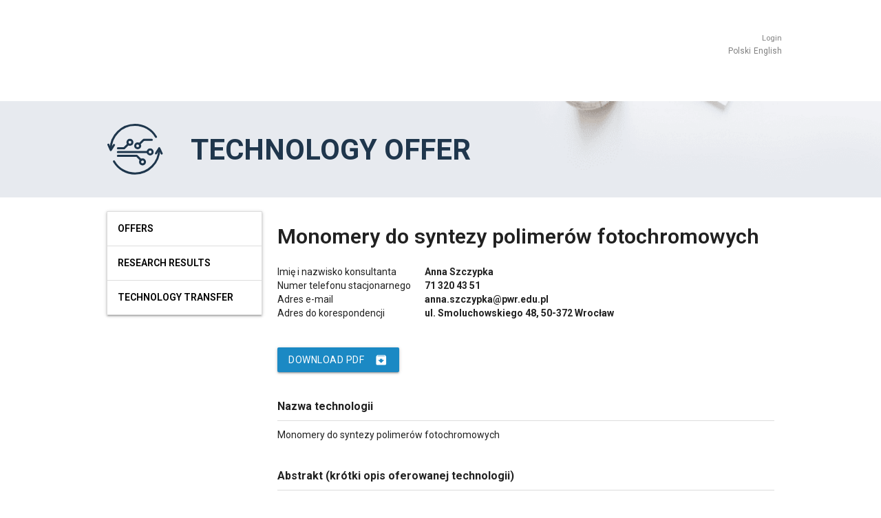

--- FILE ---
content_type: text/css
request_url: https://wctt.pwr.edu.pl/wp-content/themes/wctt/back/css/extras.css?ver=1770101779
body_size: 73
content:
.extras-remove-file-btn {
    float: right;
    position: relative;
    top: -70px;
    padding: 10px 30px;
    cursor: pointer;
    z-index: 50;
    background: tomato;
    color: #fff;
    font-weight: bold;
    border: 0;
}

--- FILE ---
content_type: text/css;charset=UTF-8
request_url: https://wctt.pwr.edu.pl/en?display_custom_css=css&ver=6.9
body_size: 117
content:
.section-title .see-more {
    margin-left: auto;
    display: block;
}

.see-more {
    display: none;
}


--- FILE ---
content_type: application/javascript
request_url: https://wctt.pwr.edu.pl/wp-content/themes/wctt/back/src/js/frontend.js
body_size: 640
content:
(function($) {

	var file_frame; // variable for the wp.media file_frame

	// attach a click event (or whatever you want) to some element on your page
	window.gallery = function(el, callback) {
		$( el ).on( 'click', function( event ) {
			event.preventDefault();

			// if the file_frame has already been created, just reuse it
			if ( file_frame ) {
				file_frame.open();
				return;
			}

			file_frame = wp.media.frames.file_frame = wp.media({
				title: $( this ).data( 'uploader_title' ),
				button: {
					text: $( this ).data( 'uploader_button_text' ),
				},
				multiple: true // set this to true for multiple file selection
			});

			file_frame.on( 'select', function() {
				attachments = file_frame.state().get('selection').toJSON();
				callback(attachments);
			});

			file_frame.open();
		});
	}
	
})(jQuery);

--- FILE ---
content_type: application/javascript
request_url: https://wctt.pwr.edu.pl/wp-content/themes/wctt/back/js/extras.js?ver=1770101779
body_size: 301
content:
jQuery(document).ready(function ($) {
    // add reset btn near file field
    $('form.add-custom-post .file-field.input-field').after('<button class="extras-remove-file-btn"><span class="material-icons">remove_circle_outline</span></button>');

    $('.extras-remove-file-btn').on('click', function () {
        var el = $(this);
        el.prev().find('input[type=file], input[type=text]').val('');
        // el.prev().find('input[type=text]').val(null);
        return false;
    })
});

--- FILE ---
content_type: application/javascript
request_url: https://wctt.pwr.edu.pl/wp-content/plugins/levents-plugin/public/js/levents-public.js?ver=1.0.0
body_size: 7467
content:
(function( $ ) {
	'use strict';

	/**
	 * All of the code for your public-facing JavaScript source
	 * should reside in this file.
	 *
	 * Note: It has been assumed you will write jQuery code here, so the
	 * $ function reference has been prepared for usage within the scope
	 * of this function.
	 *
	 * This enables you to define handlers, for when the DOM is ready:
	 *
	 * $(function() {
	 *
	 * });
	 *
	 * When the window is loaded:
	 *
	 * $( window ).load(function() {
	 *
	 * });
	 *
	 * ...and/or other possibilities.
	 *
	 * Ideally, it is not considered best practise to attach more than a
	 * single DOM-ready or window-load handler for a particular page.
	 * Although scripts in the WordPress core, Plugins and Themes may be
	 * practising this, we should strive to set a better example in our own work.
	 */
	

	var DATE_FORMAT = "DD/MM/YYYY";
	var GET_YEAR_URL = $("head > link[rel=pingback]").attr("href").match(/(.*)\/xmlrpc\.php$/)[1] + "/wp-content/plugins/levents-plugin/events.php?get_year";
	var GET_EVENTS_URL = $("head > link[rel=pingback]").attr("href").match(/(.*)\/xmlrpc\.php$/)[1] + "/wp-content/plugins/levents-plugin/events.php?start_date";
	var WEEKDAY_NAMES = [
		"Poniedziałek",
		"Wtorek",
		"Środa",
		"Czwartek",
		"Piątek",
		"Sobota",
		"Niedziela"
	];

	var getEventsByDate = function(eventsByDate, date) {
		return eventsByDate[date.format(DATE_FORMAT)] ? eventsByDate[date.format(DATE_FORMAT)] : [];
	}

	var prepMonths = function(months) {
		months.forEach(function( month ) {
			month.haveEvents = (month.count > 0)
		});

		return months;
	}

	var prepEvents = function(events) {
		var dates = [];

		events.forEach(function(event) {
			event.moment = moment(event.start_date, DATE_FORMAT);
			if(event.start_time) {
				event.startTimeParsed = event.start_time.map(function(time) {
					var m = moment(event.start_date + " " + time.start_time, DATE_FORMAT + " HH:mm:ss");
					return {
						hours:   m.format("HH"),
						minutes: m.format("mm"),
					};
				});
			}

			if(!dates[event.start_date]) dates[event.start_date] = [];
			dates[event.start_date].push(event);
		});

		return dates;
	}

	var prepMonthView = function(ctx, isShowEvents) {

		var first = moment(ctx.showDate).startOf("month");
		var d = moment(first);

		var days = [];
		for(; d.isSame(first, "month");) {
			var day = moment(d);

			days.push({
				name: WEEKDAY_NAMES[day.isoWeekday() - 1],
				weekday: day.isoWeekday() - 1,
				date: day.format("D"),
				month: day.format("M"),
				year: day.format("YYYY"),
				active: ctx.selectedDate ? day.isSame(ctx.selectedDate, "day") : false,
				haveEvents: !!getEventsByDate(ctx.eventsByDate, day).length,
				count: getEventsByDate(ctx.eventsByDate, day).length,
				events: getEventsByDate(ctx.eventsByDate, day)
			});
			d.add(1, "d");
		}

		var month = ctx.months[ctx.showDate.month()];

		var viewData = {
			month: {
					name: month.name,
					count: month.count,
					startAt: moment(ctx.showDate).startOf("month").isoWeekday() - 1,
					month: ctx.showDate.month(),
					year: ctx.showDate.year()
			},
			days: days,
			selectedDay: ctx.selectedDate ? {
				name: WEEKDAY_NAMES[ctx.selectedDate.isoWeekday() - 1],
				weekday: ctx.selectedDate.isoWeekday() - 1,
				date: ctx.selectedDate.format("D"),
				month: ctx.selectedDate.format("M"),
				year: ctx.selectedDate.format("YYYY"),
				haveEvents: !!getEventsByDate(ctx.eventsByDate, ctx.selectedDate).length,
				count: getEventsByDate(ctx.eventsByDate, ctx.selectedDate).length,
				events: getEventsByDate(ctx.eventsByDate, ctx.selectedDate)
			} : null
		};
		console.log("viewData");
		console.log(viewData);
		return viewData;
	}

	var displayClosure = function(output, template, prepFunction, ctx) {
		return function(isShowEvents) {
			setTimeout(function() {
				output.html(template(prepFunction(ctx, isShowEvents)));
			}, 0);
		};
	}

	window.Levents = {
		calendarsById: {},
		getCalendar: function(id) {
			return Levents.calendarsById[id];
		}
	};

	$(function() {
		console.log("dom is ready");

		$(".levents-calendar").each(function(){
			if( $(this).attr("id") ) {
				Levents.calendarsById[$(this).attr("id")] = {};
			}
		});
	});
	
	$(window).load(function() {
		console.log("window loaded");
		
		$(".levents-calendar").each(function(){
			var templateSrc = $(this).children("script").first().html();
			var template = Handlebars.compile(templateSrc);
			var output = $(this);
			var prepFunction = ({
				"month":   prepMonthView,
				"month-2": prepMonthView
			})[$(this).data("view")];

			var ctx = {
				months: null,
				eventsByDate: null,
				selectedDate: null
			};

			var display = displayClosure(output, template, prepFunction, ctx);

			var calendar = {};

			if( $(this).attr("id") ) {
				calendar = Levents.calendarsById[$(this).attr("id")];
			}

			calendar.show = function(date) {
				ctx.selectedDate = null;
				ctx.showDate     = date || moment();
				display(false);
				if(calendar.afterRender) calendar.afterRender();
			};
			calendar.select = function(date) {
				ctx.selectedDate = ctx.showDate = date || moment();
				display(true);
				if(calendar.afterRender) calendar.afterRender();
			};
			calendar.getSelectedDate = function() {
				return moment(ctx.selectedDate);
			};
			calendar.getShowDate = function() {
				return moment(ctx.showDate);
			};
			
			$.getJSON( GET_YEAR_URL, function( data ) {

				ctx.months = prepMonths(data)
				console.log(this, "prepeared months", ctx.months);

				$.getJSON( GET_EVENTS_URL, function( data ) {
					ctx.eventsByDate = data ? prepEvents(data.events) : [];
					console.log(this, "prepeared events by date", ctx.eventsByDate);

					ctx.selectedDate = moment();
					ctx.showDate     = moment();
					display(false);
					if(calendar.afterRender) calendar.afterRender();
				});
			});

			$(this).on("click", ".select-month", function(e) {
				e.preventDefault();
				ctx.selectedDate = null;
				ctx.showDate     = moment().month($(this).data("month")).date(1);
				display(false);
				if(calendar.afterRender) calendar.afterRender();
			});
	
			$(this).on("click", ".select-date", function(e) {
				e.preventDefault();
				if($(this).data("haveEvents") == true) {
					ctx.showDate = ctx.selectedDate = moment()
						.year(parseInt($(this).data("year")))
						.month(parseInt($(this).data("month")) - 1)
						.date($(this).data("date"));
					display(true);
					if(calendar.afterRender) calendar.afterRender();
				}
				return true;
			});
	
			$(this).on("click", ".prev-month", function(e) {
				e.preventDefault();
				ctx.showDate = moment(ctx.showDate).subtract(1, "month")
				display(false);
				if(calendar.afterRender) calendar.afterRender();
			});
	
			$(this).on("click", ".next-month", function(e) {
				e.preventDefault();
				ctx.showDate = moment(ctx.showDate).add(1, "month")
				display(false);
				if(calendar.afterRender) calendar.afterRender();
			});
	
			$(this).on("click", ".prev-year", function(e) {
				e.preventDefault();
				ctx.showDate = moment(ctx.showDate).subtract(1, "year")
				display(false);
				if(calendar.afterRender) calendar.afterRender();
			});
	
			$(this).on("click", ".next-year", function(e) {
				e.preventDefault();
				ctx.showDate = moment(ctx.showDate).add(1, "year")
				display(false);
				if(calendar.afterRender) calendar.afterRender();
			});
		});

    });


})( jQuery );


--- FILE ---
content_type: application/javascript
request_url: https://wctt.pwr.edu.pl/wp-content/themes/wctt/back/js/theme.min.js?ver=0.0.1-rc.2
body_size: 310660
content:
!function(t){var e=!1;if("function"==typeof define&&define.amd&&(define(t),e=!0),"object"==typeof exports&&(module.exports=t(),e=!0),!e){var n=window.Cookies,r=window.Cookies=t();r.noConflict=function(){return window.Cookies=n,r}}}(function(){function y(){for(var t=0,e={};t<arguments.length;t++){var n=arguments[t];for(var r in n)e[r]=n[r]}return e}return function t(h){function p(t,e,n){var r;if("undefined"!=typeof document){if(1<arguments.length){if("number"==typeof(n=y({path:"/"},p.defaults,n)).expires){var i=new Date;i.setMilliseconds(i.getMilliseconds()+864e5*n.expires),n.expires=i}n.expires=n.expires?n.expires.toUTCString():"";try{r=JSON.stringify(e),/^[\{\[]/.test(r)&&(e=r)}catch(t){}e=h.write?h.write(e,t):encodeURIComponent(String(e)).replace(/%(23|24|26|2B|3A|3C|3E|3D|2F|3F|40|5B|5D|5E|60|7B|7D|7C)/g,decodeURIComponent),t=(t=(t=encodeURIComponent(String(t))).replace(/%(23|24|26|2B|5E|60|7C)/g,decodeURIComponent)).replace(/[\(\)]/g,escape);var o="";for(var s in n)n[s]&&(o+="; "+s,!0!==n[s]&&(o+="="+n[s]));return document.cookie=t+"="+e+o}t||(r={});for(var a=document.cookie?document.cookie.split("; "):[],l=/(%[0-9A-Z]{2})+/g,u=0;u<a.length;u++){var c=a[u].split("="),d=c.slice(1).join("=");this.json||'"'!==d.charAt(0)||(d=d.slice(1,-1));try{var f=c[0].replace(l,decodeURIComponent);if(d=h.read?h.read(d,f):h(d,f)||d.replace(l,decodeURIComponent),this.json)try{d=JSON.parse(d)}catch(t){}if(t===f){r=d;break}t||(r[f]=d)}catch(t){}}return r}}return(p.set=p).get=function(t){return p.call(p,t)},p.getJSON=function(){return p.apply({json:!0},[].slice.call(arguments))},p.defaults={},p.remove=function(t,e){p(t,"",y(e,{expires:-1}))},p.withConverter=t,p}(function(){})}),function(e){e(document).ready(function(){e("#accept-cookies").on("click",function(t){t.preventDefault(),Cookies.set("cookies-policy","on"),e(".cookies-policy-container").remove()}),Cookies.get("cookies-policy")||e(".cookies-policy-container").addClass("show")})}(jQuery),function(r){r(document).ready(function(){r("#generate_pdf").on("click",function(t){t.preventDefault();var e=r("#pdf_converter").text()+"/back/actions/pdfconverter.php",n=r("#generate_pdf").data("post");r('<form id="submit-form" method="post" action="'+e+'" ><input name="post" value="'+n+'"></form>').appendTo("body").submit()})})}(jQuery),function(t,e){"object"==typeof exports&&"undefined"!=typeof module?module.exports=e():"function"==typeof define&&define.amd?define(e):t.moment=e()}(this,function(){"use strict";var t,i;function f(){return t.apply(null,arguments)}function a(t){return t instanceof Array||"[object Array]"===Object.prototype.toString.call(t)}function l(t){return null!=t&&"[object Object]"===Object.prototype.toString.call(t)}function o(t){return void 0===t}function u(t){return"number"==typeof t||"[object Number]"===Object.prototype.toString.call(t)}function s(t){return t instanceof Date||"[object Date]"===Object.prototype.toString.call(t)}function c(t,e){var n,r=[];for(n=0;n<t.length;++n)r.push(e(t[n],n));return r}function h(t,e){return Object.prototype.hasOwnProperty.call(t,e)}function d(t,e){for(var n in e)h(e,n)&&(t[n]=e[n]);return h(e,"toString")&&(t.toString=e.toString),h(e,"valueOf")&&(t.valueOf=e.valueOf),t}function p(t,e,n,r){return Ee(t,e,n,r,!0).utc()}function y(t){return null==t._pf&&(t._pf={empty:!1,unusedTokens:[],unusedInput:[],overflow:-2,charsLeftOver:0,nullInput:!1,invalidMonth:null,invalidFormat:!1,userInvalidated:!1,iso:!1,parsedDateParts:[],meridiem:null,rfc2822:!1,weekdayMismatch:!1}),t._pf}function v(t){if(null==t._isValid){var e=y(t),n=i.call(e.parsedDateParts,function(t){return null!=t}),r=!isNaN(t._d.getTime())&&e.overflow<0&&!e.empty&&!e.invalidMonth&&!e.invalidWeekday&&!e.weekdayMismatch&&!e.nullInput&&!e.invalidFormat&&!e.userInvalidated&&(!e.meridiem||e.meridiem&&n);if(t._strict&&(r=r&&0===e.charsLeftOver&&0===e.unusedTokens.length&&void 0===e.bigHour),null!=Object.isFrozen&&Object.isFrozen(t))return r;t._isValid=r}return t._isValid}function g(t){var e=p(NaN);return null!=t?d(y(e),t):y(e).userInvalidated=!0,e}i=Array.prototype.some?Array.prototype.some:function(t){for(var e=Object(this),n=e.length>>>0,r=0;r<n;r++)if(r in e&&t.call(this,e[r],r,e))return!0;return!1};var m=f.momentProperties=[];function b(t,e){var n,r,i;if(o(e._isAMomentObject)||(t._isAMomentObject=e._isAMomentObject),o(e._i)||(t._i=e._i),o(e._f)||(t._f=e._f),o(e._l)||(t._l=e._l),o(e._strict)||(t._strict=e._strict),o(e._tzm)||(t._tzm=e._tzm),o(e._isUTC)||(t._isUTC=e._isUTC),o(e._offset)||(t._offset=e._offset),o(e._pf)||(t._pf=y(e)),o(e._locale)||(t._locale=e._locale),0<m.length)for(n=0;n<m.length;n++)o(i=e[r=m[n]])||(t[r]=i);return t}var e=!1;function _(t){b(this,t),this._d=new Date(null!=t._d?t._d.getTime():NaN),this.isValid()||(this._d=new Date(NaN)),!1===e&&(e=!0,f.updateOffset(this),e=!1)}function w(t){return t instanceof _||null!=t&&null!=t._isAMomentObject}function x(t){return t<0?Math.ceil(t)||0:Math.floor(t)}function O(t){var e=+t,n=0;return 0!=e&&isFinite(e)&&(n=x(e)),n}function k(t,e,n){var r,i=Math.min(t.length,e.length),o=Math.abs(t.length-e.length),s=0;for(r=0;r<i;r++)(n&&t[r]!==e[r]||!n&&O(t[r])!==O(e[r]))&&s++;return s+o}function S(t){!1===f.suppressDeprecationWarnings&&"undefined"!=typeof console&&console.warn&&console.warn("Deprecation warning: "+t)}function n(i,o){var s=!0;return d(function(){if(null!=f.deprecationHandler&&f.deprecationHandler(null,i),s){for(var t,e=[],n=0;n<arguments.length;n++){if(t="","object"==typeof arguments[n]){for(var r in t+="\n["+n+"] ",arguments[0])t+=r+": "+arguments[0][r]+", ";t=t.slice(0,-2)}else t=arguments[n];e.push(t)}S(i+"\nArguments: "+Array.prototype.slice.call(e).join("")+"\n"+(new Error).stack),s=!1}return o.apply(this,arguments)},o)}var r,E={};function T(t,e){null!=f.deprecationHandler&&f.deprecationHandler(t,e),E[t]||(S(e),E[t]=!0)}function N(t){return t instanceof Function||"[object Function]"===Object.prototype.toString.call(t)}function A(t,e){var n,r=d({},t);for(n in e)h(e,n)&&(l(t[n])&&l(e[n])?(r[n]={},d(r[n],t[n]),d(r[n],e[n])):null!=e[n]?r[n]=e[n]:delete r[n]);for(n in t)h(t,n)&&!h(e,n)&&l(t[n])&&(r[n]=d({},r[n]));return r}function P(t){null!=t&&this.set(t)}f.suppressDeprecationWarnings=!1,f.deprecationHandler=null,r=Object.keys?Object.keys:function(t){var e,n=[];for(e in t)h(t,e)&&n.push(e);return n};var C={};function j(t,e){var n=t.toLowerCase();C[n]=C[n+"s"]=C[e]=t}function M(t){return"string"==typeof t?C[t]||C[t.toLowerCase()]:void 0}function q(t){var e,n,r={};for(n in t)h(t,n)&&(e=M(n))&&(r[e]=t[n]);return r}var L={};function D(t,e){L[t]=e}function I(t,e,n){var r=""+Math.abs(t),i=e-r.length;return(0<=t?n?"+":"":"-")+Math.pow(10,Math.max(0,i)).toString().substr(1)+r}var R=/(\[[^\[]*\])|(\\)?([Hh]mm(ss)?|Mo|MM?M?M?|Do|DDDo|DD?D?D?|ddd?d?|do?|w[o|w]?|W[o|W]?|Qo?|YYYYYY|YYYYY|YYYY|YY|gg(ggg?)?|GG(GGG?)?|e|E|a|A|hh?|HH?|kk?|mm?|ss?|S{1,9}|x|X|zz?|ZZ?|.)/g,Y=/(\[[^\[]*\])|(\\)?(LTS|LT|LL?L?L?|l{1,4})/g,F={},B={};function H(t,e,n,r){var i=r;"string"==typeof r&&(i=function(){return this[r]()}),t&&(B[t]=i),e&&(B[e[0]]=function(){return I(i.apply(this,arguments),e[1],e[2])}),n&&(B[n]=function(){return this.localeData().ordinal(i.apply(this,arguments),t)})}function U(t,e){return t.isValid()?(e=W(e,t.localeData()),F[e]=F[e]||function(r){var t,i,e,o=r.match(R);for(t=0,i=o.length;t<i;t++)B[o[t]]?o[t]=B[o[t]]:o[t]=(e=o[t]).match(/\[[\s\S]/)?e.replace(/^\[|\]$/g,""):e.replace(/\\/g,"");return function(t){var e,n="";for(e=0;e<i;e++)n+=N(o[e])?o[e].call(t,r):o[e];return n}}(e),F[e](t)):t.localeData().invalidDate()}function W(t,e){var n=5;function r(t){return e.longDateFormat(t)||t}for(Y.lastIndex=0;0<=n&&Y.test(t);)t=t.replace(Y,r),Y.lastIndex=0,--n;return t}var z=/\d/,V=/\d\d/,G=/\d{3}/,$=/\d{4}/,Z=/[+-]?\d{6}/,K=/\d\d?/,X=/\d\d\d\d?/,Q=/\d\d\d\d\d\d?/,J=/\d{1,3}/,tt=/\d{1,4}/,et=/[+-]?\d{1,6}/,nt=/\d+/,rt=/[+-]?\d+/,it=/Z|[+-]\d\d:?\d\d/gi,ot=/Z|[+-]\d\d(?::?\d\d)?/gi,st=/[0-9]{0,256}['a-z\u00A0-\u05FF\u0700-\uD7FF\uF900-\uFDCF\uFDF0-\uFF07\uFF10-\uFFEF]{1,256}|[\u0600-\u06FF\/]{1,256}(\s*?[\u0600-\u06FF]{1,256}){1,2}/i,at={};function lt(t,n,r){at[t]=N(n)?n:function(t,e){return t&&r?r:n}}function ut(t,e){return h(at,t)?at[t](e._strict,e._locale):new RegExp(ct(t.replace("\\","").replace(/\\(\[)|\\(\])|\[([^\]\[]*)\]|\\(.)/g,function(t,e,n,r,i){return e||n||r||i})))}function ct(t){return t.replace(/[-\/\\^$*+?.()|[\]{}]/g,"\\$&")}var dt={};function ft(t,n){var e,r=n;for("string"==typeof t&&(t=[t]),u(n)&&(r=function(t,e){e[n]=O(t)}),e=0;e<t.length;e++)dt[t[e]]=r}function ht(t,i){ft(t,function(t,e,n,r){n._w=n._w||{},i(t,n._w,n,r)})}var pt=0,yt=1,vt=2,gt=3,mt=4,bt=5,_t=6,wt=7,xt=8;function Ot(t){return kt(t)?366:365}function kt(t){return t%4==0&&t%100!=0||t%400==0}H("Y",0,0,function(){var t=this.year();return t<=9999?""+t:"+"+t}),H(0,["YY",2],0,function(){return this.year()%100}),H(0,["YYYY",4],0,"year"),H(0,["YYYYY",5],0,"year"),H(0,["YYYYYY",6,!0],0,"year"),j("year","y"),D("year",1),lt("Y",rt),lt("YY",K,V),lt("YYYY",tt,$),lt("YYYYY",et,Z),lt("YYYYYY",et,Z),ft(["YYYYY","YYYYYY"],pt),ft("YYYY",function(t,e){e[pt]=2===t.length?f.parseTwoDigitYear(t):O(t)}),ft("YY",function(t,e){e[pt]=f.parseTwoDigitYear(t)}),ft("Y",function(t,e){e[pt]=parseInt(t,10)}),f.parseTwoDigitYear=function(t){return O(t)+(68<O(t)?1900:2e3)};var St,Et=Tt("FullYear",!0);function Tt(e,n){return function(t){return null!=t?(At(this,e,t),f.updateOffset(this,n),this):Nt(this,e)}}function Nt(t,e){return t.isValid()?t._d["get"+(t._isUTC?"UTC":"")+e]():NaN}function At(t,e,n){t.isValid()&&!isNaN(n)&&("FullYear"===e&&kt(t.year())&&1===t.month()&&29===t.date()?t._d["set"+(t._isUTC?"UTC":"")+e](n,t.month(),Pt(n,t.month())):t._d["set"+(t._isUTC?"UTC":"")+e](n))}function Pt(t,e){if(isNaN(t)||isNaN(e))return NaN;var n,r=(e%(n=12)+n)%n;return t+=(e-r)/12,1==r?kt(t)?29:28:31-r%7%2}St=Array.prototype.indexOf?Array.prototype.indexOf:function(t){var e;for(e=0;e<this.length;++e)if(this[e]===t)return e;return-1},H("M",["MM",2],"Mo",function(){return this.month()+1}),H("MMM",0,0,function(t){return this.localeData().monthsShort(this,t)}),H("MMMM",0,0,function(t){return this.localeData().months(this,t)}),j("month","M"),D("month",8),lt("M",K),lt("MM",K,V),lt("MMM",function(t,e){return e.monthsShortRegex(t)}),lt("MMMM",function(t,e){return e.monthsRegex(t)}),ft(["M","MM"],function(t,e){e[yt]=O(t)-1}),ft(["MMM","MMMM"],function(t,e,n,r){var i=n._locale.monthsParse(t,r,n._strict);null!=i?e[yt]=i:y(n).invalidMonth=t});var Ct=/D[oD]?(\[[^\[\]]*\]|\s)+MMMM?/,jt="January_February_March_April_May_June_July_August_September_October_November_December".split("_");var Mt="Jan_Feb_Mar_Apr_May_Jun_Jul_Aug_Sep_Oct_Nov_Dec".split("_");function qt(t,e){var n;if(!t.isValid())return t;if("string"==typeof e)if(/^\d+$/.test(e))e=O(e);else if(!u(e=t.localeData().monthsParse(e)))return t;return n=Math.min(t.date(),Pt(t.year(),e)),t._d["set"+(t._isUTC?"UTC":"")+"Month"](e,n),t}function Lt(t){return null!=t?(qt(this,t),f.updateOffset(this,!0),this):Nt(this,"Month")}var Dt=st;var It=st;function Rt(){function t(t,e){return e.length-t.length}var e,n,r=[],i=[],o=[];for(e=0;e<12;e++)n=p([2e3,e]),r.push(this.monthsShort(n,"")),i.push(this.months(n,"")),o.push(this.months(n,"")),o.push(this.monthsShort(n,""));for(r.sort(t),i.sort(t),o.sort(t),e=0;e<12;e++)r[e]=ct(r[e]),i[e]=ct(i[e]);for(e=0;e<24;e++)o[e]=ct(o[e]);this._monthsRegex=new RegExp("^("+o.join("|")+")","i"),this._monthsShortRegex=this._monthsRegex,this._monthsStrictRegex=new RegExp("^("+i.join("|")+")","i"),this._monthsShortStrictRegex=new RegExp("^("+r.join("|")+")","i")}function Yt(t){var e=new Date(Date.UTC.apply(null,arguments));return t<100&&0<=t&&isFinite(e.getUTCFullYear())&&e.setUTCFullYear(t),e}function Ft(t,e,n){var r=7+e-n;return r-(7+Yt(t,0,r).getUTCDay()-e)%7-1}function Bt(t,e,n,r,i){var o,s,a=1+7*(e-1)+(7+n-r)%7+Ft(t,r,i);return s=a<=0?Ot(o=t-1)+a:a>Ot(t)?(o=t+1,a-Ot(t)):(o=t,a),{year:o,dayOfYear:s}}function Ht(t,e,n){var r,i,o=Ft(t.year(),e,n),s=Math.floor((t.dayOfYear()-o-1)/7)+1;return s<1?r=s+Ut(i=t.year()-1,e,n):s>Ut(t.year(),e,n)?(r=s-Ut(t.year(),e,n),i=t.year()+1):(i=t.year(),r=s),{week:r,year:i}}function Ut(t,e,n){var r=Ft(t,e,n),i=Ft(t+1,e,n);return(Ot(t)-r+i)/7}H("w",["ww",2],"wo","week"),H("W",["WW",2],"Wo","isoWeek"),j("week","w"),j("isoWeek","W"),D("week",5),D("isoWeek",5),lt("w",K),lt("ww",K,V),lt("W",K),lt("WW",K,V),ht(["w","ww","W","WW"],function(t,e,n,r){e[r.substr(0,1)]=O(t)});H("d",0,"do","day"),H("dd",0,0,function(t){return this.localeData().weekdaysMin(this,t)}),H("ddd",0,0,function(t){return this.localeData().weekdaysShort(this,t)}),H("dddd",0,0,function(t){return this.localeData().weekdays(this,t)}),H("e",0,0,"weekday"),H("E",0,0,"isoWeekday"),j("day","d"),j("weekday","e"),j("isoWeekday","E"),D("day",11),D("weekday",11),D("isoWeekday",11),lt("d",K),lt("e",K),lt("E",K),lt("dd",function(t,e){return e.weekdaysMinRegex(t)}),lt("ddd",function(t,e){return e.weekdaysShortRegex(t)}),lt("dddd",function(t,e){return e.weekdaysRegex(t)}),ht(["dd","ddd","dddd"],function(t,e,n,r){var i=n._locale.weekdaysParse(t,r,n._strict);null!=i?e.d=i:y(n).invalidWeekday=t}),ht(["d","e","E"],function(t,e,n,r){e[r]=O(t)});var Wt="Sunday_Monday_Tuesday_Wednesday_Thursday_Friday_Saturday".split("_");var zt="Sun_Mon_Tue_Wed_Thu_Fri_Sat".split("_");var Vt="Su_Mo_Tu_We_Th_Fr_Sa".split("_");var Gt=st;var $t=st;var Zt=st;function Kt(){function t(t,e){return e.length-t.length}var e,n,r,i,o,s=[],a=[],l=[],u=[];for(e=0;e<7;e++)n=p([2e3,1]).day(e),r=this.weekdaysMin(n,""),i=this.weekdaysShort(n,""),o=this.weekdays(n,""),s.push(r),a.push(i),l.push(o),u.push(r),u.push(i),u.push(o);for(s.sort(t),a.sort(t),l.sort(t),u.sort(t),e=0;e<7;e++)a[e]=ct(a[e]),l[e]=ct(l[e]),u[e]=ct(u[e]);this._weekdaysRegex=new RegExp("^("+u.join("|")+")","i"),this._weekdaysShortRegex=this._weekdaysRegex,this._weekdaysMinRegex=this._weekdaysRegex,this._weekdaysStrictRegex=new RegExp("^("+l.join("|")+")","i"),this._weekdaysShortStrictRegex=new RegExp("^("+a.join("|")+")","i"),this._weekdaysMinStrictRegex=new RegExp("^("+s.join("|")+")","i")}function Xt(){return this.hours()%12||12}function Qt(t,e){H(t,0,0,function(){return this.localeData().meridiem(this.hours(),this.minutes(),e)})}function Jt(t,e){return e._meridiemParse}H("H",["HH",2],0,"hour"),H("h",["hh",2],0,Xt),H("k",["kk",2],0,function(){return this.hours()||24}),H("hmm",0,0,function(){return""+Xt.apply(this)+I(this.minutes(),2)}),H("hmmss",0,0,function(){return""+Xt.apply(this)+I(this.minutes(),2)+I(this.seconds(),2)}),H("Hmm",0,0,function(){return""+this.hours()+I(this.minutes(),2)}),H("Hmmss",0,0,function(){return""+this.hours()+I(this.minutes(),2)+I(this.seconds(),2)}),Qt("a",!0),Qt("A",!1),j("hour","h"),D("hour",13),lt("a",Jt),lt("A",Jt),lt("H",K),lt("h",K),lt("k",K),lt("HH",K,V),lt("hh",K,V),lt("kk",K,V),lt("hmm",X),lt("hmmss",Q),lt("Hmm",X),lt("Hmmss",Q),ft(["H","HH"],gt),ft(["k","kk"],function(t,e,n){var r=O(t);e[gt]=24===r?0:r}),ft(["a","A"],function(t,e,n){n._isPm=n._locale.isPM(t),n._meridiem=t}),ft(["h","hh"],function(t,e,n){e[gt]=O(t),y(n).bigHour=!0}),ft("hmm",function(t,e,n){var r=t.length-2;e[gt]=O(t.substr(0,r)),e[mt]=O(t.substr(r)),y(n).bigHour=!0}),ft("hmmss",function(t,e,n){var r=t.length-4,i=t.length-2;e[gt]=O(t.substr(0,r)),e[mt]=O(t.substr(r,2)),e[bt]=O(t.substr(i)),y(n).bigHour=!0}),ft("Hmm",function(t,e,n){var r=t.length-2;e[gt]=O(t.substr(0,r)),e[mt]=O(t.substr(r))}),ft("Hmmss",function(t,e,n){var r=t.length-4,i=t.length-2;e[gt]=O(t.substr(0,r)),e[mt]=O(t.substr(r,2)),e[bt]=O(t.substr(i))});var te,ee=Tt("Hours",!0),ne={calendar:{sameDay:"[Today at] LT",nextDay:"[Tomorrow at] LT",nextWeek:"dddd [at] LT",lastDay:"[Yesterday at] LT",lastWeek:"[Last] dddd [at] LT",sameElse:"L"},longDateFormat:{LTS:"h:mm:ss A",LT:"h:mm A",L:"MM/DD/YYYY",LL:"MMMM D, YYYY",LLL:"MMMM D, YYYY h:mm A",LLLL:"dddd, MMMM D, YYYY h:mm A"},invalidDate:"Invalid date",ordinal:"%d",dayOfMonthOrdinalParse:/\d{1,2}/,relativeTime:{future:"in %s",past:"%s ago",s:"a few seconds",ss:"%d seconds",m:"a minute",mm:"%d minutes",h:"an hour",hh:"%d hours",d:"a day",dd:"%d days",M:"a month",MM:"%d months",y:"a year",yy:"%d years"},months:jt,monthsShort:Mt,week:{dow:0,doy:6},weekdays:Wt,weekdaysMin:Vt,weekdaysShort:zt,meridiemParse:/[ap]\.?m?\.?/i},re={},ie={};function oe(t){return t?t.toLowerCase().replace("_","-"):t}function se(t){var e=null;if(!re[t]&&"undefined"!=typeof module&&module&&module.exports)try{e=te._abbr,require("./locale/"+t),ae(e)}catch(t){}return re[t]}function ae(t,e){var n;return t&&((n=o(e)?ue(t):le(t,e))?te=n:"undefined"!=typeof console&&console.warn&&console.warn("Locale "+t+" not found. Did you forget to load it?")),te._abbr}function le(t,e){if(null===e)return delete re[t],null;var n,r=ne;if(e.abbr=t,null!=re[t])T("defineLocaleOverride","use moment.updateLocale(localeName, config) to change an existing locale. moment.defineLocale(localeName, config) should only be used for creating a new locale See http://momentjs.com/guides/#/warnings/define-locale/ for more info."),r=re[t]._config;else if(null!=e.parentLocale)if(null!=re[e.parentLocale])r=re[e.parentLocale]._config;else{if(null==(n=se(e.parentLocale)))return ie[e.parentLocale]||(ie[e.parentLocale]=[]),ie[e.parentLocale].push({name:t,config:e}),null;r=n._config}return re[t]=new P(A(r,e)),ie[t]&&ie[t].forEach(function(t){le(t.name,t.config)}),ae(t),re[t]}function ue(t){var e;if(t&&t._locale&&t._locale._abbr&&(t=t._locale._abbr),!t)return te;if(!a(t)){if(e=se(t))return e;t=[t]}return function(t){for(var e,n,r,i,o=0;o<t.length;){for(e=(i=oe(t[o]).split("-")).length,n=(n=oe(t[o+1]))?n.split("-"):null;0<e;){if(r=se(i.slice(0,e).join("-")))return r;if(n&&n.length>=e&&k(i,n,!0)>=e-1)break;e--}o++}return te}(t)}function ce(t){var e,n=t._a;return n&&-2===y(t).overflow&&(e=n[yt]<0||11<n[yt]?yt:n[vt]<1||n[vt]>Pt(n[pt],n[yt])?vt:n[gt]<0||24<n[gt]||24===n[gt]&&(0!==n[mt]||0!==n[bt]||0!==n[_t])?gt:n[mt]<0||59<n[mt]?mt:n[bt]<0||59<n[bt]?bt:n[_t]<0||999<n[_t]?_t:-1,y(t)._overflowDayOfYear&&(e<pt||vt<e)&&(e=vt),y(t)._overflowWeeks&&-1===e&&(e=wt),y(t)._overflowWeekday&&-1===e&&(e=xt),y(t).overflow=e),t}function de(t,e,n){return null!=t?t:null!=e?e:n}function fe(t){var e,n,r,i,o,s=[];if(!t._d){var a,l;for(a=t,l=new Date(f.now()),r=a._useUTC?[l.getUTCFullYear(),l.getUTCMonth(),l.getUTCDate()]:[l.getFullYear(),l.getMonth(),l.getDate()],t._w&&null==t._a[vt]&&null==t._a[yt]&&function(t){var e,n,r,i,o,s,a,l;if(null!=(e=t._w).GG||null!=e.W||null!=e.E)o=1,s=4,n=de(e.GG,t._a[pt],Ht(Te(),1,4).year),r=de(e.W,1),((i=de(e.E,1))<1||7<i)&&(l=!0);else{o=t._locale._week.dow,s=t._locale._week.doy;var u=Ht(Te(),o,s);n=de(e.gg,t._a[pt],u.year),r=de(e.w,u.week),null!=e.d?((i=e.d)<0||6<i)&&(l=!0):null!=e.e?(i=e.e+o,(e.e<0||6<e.e)&&(l=!0)):i=o}r<1||r>Ut(n,o,s)?y(t)._overflowWeeks=!0:null!=l?y(t)._overflowWeekday=!0:(a=Bt(n,r,i,o,s),t._a[pt]=a.year,t._dayOfYear=a.dayOfYear)}(t),null!=t._dayOfYear&&(o=de(t._a[pt],r[pt]),(t._dayOfYear>Ot(o)||0===t._dayOfYear)&&(y(t)._overflowDayOfYear=!0),n=Yt(o,0,t._dayOfYear),t._a[yt]=n.getUTCMonth(),t._a[vt]=n.getUTCDate()),e=0;e<3&&null==t._a[e];++e)t._a[e]=s[e]=r[e];for(;e<7;e++)t._a[e]=s[e]=null==t._a[e]?2===e?1:0:t._a[e];24===t._a[gt]&&0===t._a[mt]&&0===t._a[bt]&&0===t._a[_t]&&(t._nextDay=!0,t._a[gt]=0),t._d=(t._useUTC?Yt:function(t,e,n,r,i,o,s){var a=new Date(t,e,n,r,i,o,s);return t<100&&0<=t&&isFinite(a.getFullYear())&&a.setFullYear(t),a}).apply(null,s),i=t._useUTC?t._d.getUTCDay():t._d.getDay(),null!=t._tzm&&t._d.setUTCMinutes(t._d.getUTCMinutes()-t._tzm),t._nextDay&&(t._a[gt]=24),t._w&&void 0!==t._w.d&&t._w.d!==i&&(y(t).weekdayMismatch=!0)}}var he=/^\s*((?:[+-]\d{6}|\d{4})-(?:\d\d-\d\d|W\d\d-\d|W\d\d|\d\d\d|\d\d))(?:(T| )(\d\d(?::\d\d(?::\d\d(?:[.,]\d+)?)?)?)([\+\-]\d\d(?::?\d\d)?|\s*Z)?)?$/,pe=/^\s*((?:[+-]\d{6}|\d{4})(?:\d\d\d\d|W\d\d\d|W\d\d|\d\d\d|\d\d))(?:(T| )(\d\d(?:\d\d(?:\d\d(?:[.,]\d+)?)?)?)([\+\-]\d\d(?::?\d\d)?|\s*Z)?)?$/,ye=/Z|[+-]\d\d(?::?\d\d)?/,ve=[["YYYYYY-MM-DD",/[+-]\d{6}-\d\d-\d\d/],["YYYY-MM-DD",/\d{4}-\d\d-\d\d/],["GGGG-[W]WW-E",/\d{4}-W\d\d-\d/],["GGGG-[W]WW",/\d{4}-W\d\d/,!1],["YYYY-DDD",/\d{4}-\d{3}/],["YYYY-MM",/\d{4}-\d\d/,!1],["YYYYYYMMDD",/[+-]\d{10}/],["YYYYMMDD",/\d{8}/],["GGGG[W]WWE",/\d{4}W\d{3}/],["GGGG[W]WW",/\d{4}W\d{2}/,!1],["YYYYDDD",/\d{7}/]],ge=[["HH:mm:ss.SSSS",/\d\d:\d\d:\d\d\.\d+/],["HH:mm:ss,SSSS",/\d\d:\d\d:\d\d,\d+/],["HH:mm:ss",/\d\d:\d\d:\d\d/],["HH:mm",/\d\d:\d\d/],["HHmmss.SSSS",/\d\d\d\d\d\d\.\d+/],["HHmmss,SSSS",/\d\d\d\d\d\d,\d+/],["HHmmss",/\d\d\d\d\d\d/],["HHmm",/\d\d\d\d/],["HH",/\d\d/]],me=/^\/?Date\((\-?\d+)/i;function be(t){var e,n,r,i,o,s,a=t._i,l=he.exec(a)||pe.exec(a);if(l){for(y(t).iso=!0,e=0,n=ve.length;e<n;e++)if(ve[e][1].exec(l[1])){i=ve[e][0],r=!1!==ve[e][2];break}if(null==i)return void(t._isValid=!1);if(l[3]){for(e=0,n=ge.length;e<n;e++)if(ge[e][1].exec(l[3])){o=(l[2]||" ")+ge[e][0];break}if(null==o)return void(t._isValid=!1)}if(!r&&null!=o)return void(t._isValid=!1);if(l[4]){if(!ye.exec(l[4]))return void(t._isValid=!1);s="Z"}t._f=i+(o||"")+(s||""),ke(t)}else t._isValid=!1}var _e=/^(?:(Mon|Tue|Wed|Thu|Fri|Sat|Sun),?\s)?(\d{1,2})\s(Jan|Feb|Mar|Apr|May|Jun|Jul|Aug|Sep|Oct|Nov|Dec)\s(\d{2,4})\s(\d\d):(\d\d)(?::(\d\d))?\s(?:(UT|GMT|[ECMP][SD]T)|([Zz])|([+-]\d{4}))$/;function we(t,e,n,r,i,o){var s=[function(t){var e=parseInt(t,10);{if(e<=49)return 2e3+e;if(e<=999)return 1900+e}return e}(t),Mt.indexOf(e),parseInt(n,10),parseInt(r,10),parseInt(i,10)];return o&&s.push(parseInt(o,10)),s}var xe={UT:0,GMT:0,EDT:-240,EST:-300,CDT:-300,CST:-360,MDT:-360,MST:-420,PDT:-420,PST:-480};function Oe(t){var e,n,r,i=_e.exec(t._i.replace(/\([^)]*\)|[\n\t]/g," ").replace(/(\s\s+)/g," ").trim());if(i){var o=we(i[4],i[3],i[2],i[5],i[6],i[7]);if(e=i[1],n=o,r=t,e&&zt.indexOf(e)!==new Date(n[0],n[1],n[2]).getDay()&&(y(r).weekdayMismatch=!0,!(r._isValid=!1)))return;t._a=o,t._tzm=function(t,e,n){if(t)return xe[t];if(e)return 0;var r=parseInt(n,10),i=r%100;return 60*((r-i)/100)+i}(i[8],i[9],i[10]),t._d=Yt.apply(null,t._a),t._d.setUTCMinutes(t._d.getUTCMinutes()-t._tzm),y(t).rfc2822=!0}else t._isValid=!1}function ke(t){if(t._f!==f.ISO_8601)if(t._f!==f.RFC_2822){t._a=[],y(t).empty=!0;var e,n,r,i,o,s,a,l,u=""+t._i,c=u.length,d=0;for(r=W(t._f,t._locale).match(R)||[],e=0;e<r.length;e++)i=r[e],(n=(u.match(ut(i,t))||[])[0])&&(0<(o=u.substr(0,u.indexOf(n))).length&&y(t).unusedInput.push(o),u=u.slice(u.indexOf(n)+n.length),d+=n.length),B[i]?(n?y(t).empty=!1:y(t).unusedTokens.push(i),s=i,l=t,null!=(a=n)&&h(dt,s)&&dt[s](a,l._a,l,s)):t._strict&&!n&&y(t).unusedTokens.push(i);y(t).charsLeftOver=c-d,0<u.length&&y(t).unusedInput.push(u),t._a[gt]<=12&&!0===y(t).bigHour&&0<t._a[gt]&&(y(t).bigHour=void 0),y(t).parsedDateParts=t._a.slice(0),y(t).meridiem=t._meridiem,t._a[gt]=function(t,e,n){var r;if(null==n)return e;return null!=t.meridiemHour?t.meridiemHour(e,n):(null!=t.isPM&&((r=t.isPM(n))&&e<12&&(e+=12),r||12!==e||(e=0)),e)}(t._locale,t._a[gt],t._meridiem),fe(t),ce(t)}else Oe(t);else be(t)}function Se(t){var e,n,r=t._i,i=t._f;return t._locale=t._locale||ue(t._l),null===r||void 0===i&&""===r?g({nullInput:!0}):("string"==typeof r&&(t._i=r=t._locale.preparse(r)),w(r)?new _(ce(r)):(s(r)?t._d=r:a(i)?function(t){var e,n,r,i,o;if(0===t._f.length)return y(t).invalidFormat=!0,t._d=new Date(NaN);for(i=0;i<t._f.length;i++)o=0,e=b({},t),null!=t._useUTC&&(e._useUTC=t._useUTC),e._f=t._f[i],ke(e),v(e)&&(o+=y(e).charsLeftOver,o+=10*y(e).unusedTokens.length,y(e).score=o,(null==r||o<r)&&(r=o,n=e));d(t,n||e)}(t):i?ke(t):o(n=(e=t)._i)?e._d=new Date(f.now()):s(n)?e._d=new Date(n.valueOf()):"string"==typeof n?function(t){var e=me.exec(t._i);null===e?(be(t),!1===t._isValid&&(delete t._isValid,Oe(t),!1===t._isValid&&(delete t._isValid,f.createFromInputFallback(t)))):t._d=new Date(+e[1])}(e):a(n)?(e._a=c(n.slice(0),function(t){return parseInt(t,10)}),fe(e)):l(n)?function(t){if(!t._d){var e=q(t._i);t._a=c([e.year,e.month,e.day||e.date,e.hour,e.minute,e.second,e.millisecond],function(t){return t&&parseInt(t,10)}),fe(t)}}(e):u(n)?e._d=new Date(n):f.createFromInputFallback(e),v(t)||(t._d=null),t))}function Ee(t,e,n,r,i){var o,s={};return!0!==n&&!1!==n||(r=n,n=void 0),(l(t)&&function(t){if(Object.getOwnPropertyNames)return 0===Object.getOwnPropertyNames(t).length;var e;for(e in t)if(t.hasOwnProperty(e))return!1;return!0}(t)||a(t)&&0===t.length)&&(t=void 0),s._isAMomentObject=!0,s._useUTC=s._isUTC=i,s._l=n,s._i=t,s._f=e,s._strict=r,(o=new _(ce(Se(s))))._nextDay&&(o.add(1,"d"),o._nextDay=void 0),o}function Te(t,e,n,r){return Ee(t,e,n,r,!1)}f.createFromInputFallback=n("value provided is not in a recognized RFC2822 or ISO format. moment construction falls back to js Date(), which is not reliable across all browsers and versions. Non RFC2822/ISO date formats are discouraged and will be removed in an upcoming major release. Please refer to http://momentjs.com/guides/#/warnings/js-date/ for more info.",function(t){t._d=new Date(t._i+(t._useUTC?" UTC":""))}),f.ISO_8601=function(){},f.RFC_2822=function(){};var Ne=n("moment().min is deprecated, use moment.max instead. http://momentjs.com/guides/#/warnings/min-max/",function(){var t=Te.apply(null,arguments);return this.isValid()&&t.isValid()?t<this?this:t:g()}),Ae=n("moment().max is deprecated, use moment.min instead. http://momentjs.com/guides/#/warnings/min-max/",function(){var t=Te.apply(null,arguments);return this.isValid()&&t.isValid()?this<t?this:t:g()});function Pe(t,e){var n,r;if(1===e.length&&a(e[0])&&(e=e[0]),!e.length)return Te();for(n=e[0],r=1;r<e.length;++r)e[r].isValid()&&!e[r][t](n)||(n=e[r]);return n}var Ce=["year","quarter","month","week","day","hour","minute","second","millisecond"];function je(t){var e=q(t),n=e.year||0,r=e.quarter||0,i=e.month||0,o=e.week||0,s=e.day||0,a=e.hour||0,l=e.minute||0,u=e.second||0,c=e.millisecond||0;this._isValid=function(t){for(var e in t)if(-1===St.call(Ce,e)||null!=t[e]&&isNaN(t[e]))return!1;for(var n=!1,r=0;r<Ce.length;++r)if(t[Ce[r]]){if(n)return!1;parseFloat(t[Ce[r]])!==O(t[Ce[r]])&&(n=!0)}return!0}(e),this._milliseconds=+c+1e3*u+6e4*l+1e3*a*60*60,this._days=+s+7*o,this._months=+i+3*r+12*n,this._data={},this._locale=ue(),this._bubble()}function Me(t){return t instanceof je}function qe(t){return t<0?-1*Math.round(-1*t):Math.round(t)}function Le(t,n){H(t,0,0,function(){var t=this.utcOffset(),e="+";return t<0&&(t=-t,e="-"),e+I(~~(t/60),2)+n+I(~~t%60,2)})}Le("Z",":"),Le("ZZ",""),lt("Z",ot),lt("ZZ",ot),ft(["Z","ZZ"],function(t,e,n){n._useUTC=!0,n._tzm=Ie(ot,t)});var De=/([\+\-]|\d\d)/gi;function Ie(t,e){var n=(e||"").match(t);if(null===n)return null;var r=((n[n.length-1]||[])+"").match(De)||["-",0,0],i=60*r[1]+O(r[2]);return 0===i?0:"+"===r[0]?i:-i}function Re(t,e){var n,r;return e._isUTC?(n=e.clone(),r=(w(t)||s(t)?t.valueOf():Te(t).valueOf())-n.valueOf(),n._d.setTime(n._d.valueOf()+r),f.updateOffset(n,!1),n):Te(t).local()}function Ye(t){return 15*-Math.round(t._d.getTimezoneOffset()/15)}function Fe(){return!!this.isValid()&&(this._isUTC&&0===this._offset)}f.updateOffset=function(){};var Be=/^(\-|\+)?(?:(\d*)[. ])?(\d+)\:(\d+)(?:\:(\d+)(\.\d*)?)?$/,He=/^(-|\+)?P(?:([-+]?[0-9,.]*)Y)?(?:([-+]?[0-9,.]*)M)?(?:([-+]?[0-9,.]*)W)?(?:([-+]?[0-9,.]*)D)?(?:T(?:([-+]?[0-9,.]*)H)?(?:([-+]?[0-9,.]*)M)?(?:([-+]?[0-9,.]*)S)?)?$/;function Ue(t,e){var n,r,i,o=t,s=null;return Me(t)?o={ms:t._milliseconds,d:t._days,M:t._months}:u(t)?(o={},e?o[e]=t:o.milliseconds=t):(s=Be.exec(t))?(n="-"===s[1]?-1:1,o={y:0,d:O(s[vt])*n,h:O(s[gt])*n,m:O(s[mt])*n,s:O(s[bt])*n,ms:O(qe(1e3*s[_t]))*n}):(s=He.exec(t))?(n="-"===s[1]?-1:(s[1],1),o={y:We(s[2],n),M:We(s[3],n),w:We(s[4],n),d:We(s[5],n),h:We(s[6],n),m:We(s[7],n),s:We(s[8],n)}):null==o?o={}:"object"==typeof o&&("from"in o||"to"in o)&&(i=function(t,e){var n;if(!t.isValid()||!e.isValid())return{milliseconds:0,months:0};e=Re(e,t),t.isBefore(e)?n=ze(t,e):((n=ze(e,t)).milliseconds=-n.milliseconds,n.months=-n.months);return n}(Te(o.from),Te(o.to)),(o={}).ms=i.milliseconds,o.M=i.months),r=new je(o),Me(t)&&h(t,"_locale")&&(r._locale=t._locale),r}function We(t,e){var n=t&&parseFloat(t.replace(",","."));return(isNaN(n)?0:n)*e}function ze(t,e){var n={milliseconds:0,months:0};return n.months=e.month()-t.month()+12*(e.year()-t.year()),t.clone().add(n.months,"M").isAfter(e)&&--n.months,n.milliseconds=e-t.clone().add(n.months,"M"),n}function Ve(r,i){return function(t,e){var n;return null===e||isNaN(+e)||(T(i,"moment()."+i+"(period, number) is deprecated. Please use moment()."+i+"(number, period). See http://momentjs.com/guides/#/warnings/add-inverted-param/ for more info."),n=t,t=e,e=n),Ge(this,Ue(t="string"==typeof t?+t:t,e),r),this}}function Ge(t,e,n,r){var i=e._milliseconds,o=qe(e._days),s=qe(e._months);t.isValid()&&(r=null==r||r,s&&qt(t,Nt(t,"Month")+s*n),o&&At(t,"Date",Nt(t,"Date")+o*n),i&&t._d.setTime(t._d.valueOf()+i*n),r&&f.updateOffset(t,o||s))}Ue.fn=je.prototype,Ue.invalid=function(){return Ue(NaN)};var $e=Ve(1,"add"),Ze=Ve(-1,"subtract");function Ke(t,e){var n=12*(e.year()-t.year())+(e.month()-t.month()),r=t.clone().add(n,"months");return-(n+(e-r<0?(e-r)/(r-t.clone().add(n-1,"months")):(e-r)/(t.clone().add(1+n,"months")-r)))||0}function Xe(t){var e;return void 0===t?this._locale._abbr:(null!=(e=ue(t))&&(this._locale=e),this)}f.defaultFormat="YYYY-MM-DDTHH:mm:ssZ",f.defaultFormatUtc="YYYY-MM-DDTHH:mm:ss[Z]";var Qe=n("moment().lang() is deprecated. Instead, use moment().localeData() to get the language configuration. Use moment().locale() to change languages.",function(t){return void 0===t?this.localeData():this.locale(t)});function Je(){return this._locale}function tn(t,e){H(0,[t,t.length],0,e)}function en(t,e,n,r,i){var o;return null==t?Ht(this,r,i).year:((o=Ut(t,r,i))<e&&(e=o),function(t,e,n,r,i){var o=Bt(t,e,n,r,i),s=Yt(o.year,0,o.dayOfYear);return this.year(s.getUTCFullYear()),this.month(s.getUTCMonth()),this.date(s.getUTCDate()),this}.call(this,t,e,n,r,i))}H(0,["gg",2],0,function(){return this.weekYear()%100}),H(0,["GG",2],0,function(){return this.isoWeekYear()%100}),tn("gggg","weekYear"),tn("ggggg","weekYear"),tn("GGGG","isoWeekYear"),tn("GGGGG","isoWeekYear"),j("weekYear","gg"),j("isoWeekYear","GG"),D("weekYear",1),D("isoWeekYear",1),lt("G",rt),lt("g",rt),lt("GG",K,V),lt("gg",K,V),lt("GGGG",tt,$),lt("gggg",tt,$),lt("GGGGG",et,Z),lt("ggggg",et,Z),ht(["gggg","ggggg","GGGG","GGGGG"],function(t,e,n,r){e[r.substr(0,2)]=O(t)}),ht(["gg","GG"],function(t,e,n,r){e[r]=f.parseTwoDigitYear(t)}),H("Q",0,"Qo","quarter"),j("quarter","Q"),D("quarter",7),lt("Q",z),ft("Q",function(t,e){e[yt]=3*(O(t)-1)}),H("D",["DD",2],"Do","date"),j("date","D"),D("date",9),lt("D",K),lt("DD",K,V),lt("Do",function(t,e){return t?e._dayOfMonthOrdinalParse||e._ordinalParse:e._dayOfMonthOrdinalParseLenient}),ft(["D","DD"],vt),ft("Do",function(t,e){e[vt]=O(t.match(K)[0])});var nn=Tt("Date",!0);H("DDD",["DDDD",3],"DDDo","dayOfYear"),j("dayOfYear","DDD"),D("dayOfYear",4),lt("DDD",J),lt("DDDD",G),ft(["DDD","DDDD"],function(t,e,n){n._dayOfYear=O(t)}),H("m",["mm",2],0,"minute"),j("minute","m"),D("minute",14),lt("m",K),lt("mm",K,V),ft(["m","mm"],mt);var rn=Tt("Minutes",!1);H("s",["ss",2],0,"second"),j("second","s"),D("second",15),lt("s",K),lt("ss",K,V),ft(["s","ss"],bt);var on,sn=Tt("Seconds",!1);for(H("S",0,0,function(){return~~(this.millisecond()/100)}),H(0,["SS",2],0,function(){return~~(this.millisecond()/10)}),H(0,["SSS",3],0,"millisecond"),H(0,["SSSS",4],0,function(){return 10*this.millisecond()}),H(0,["SSSSS",5],0,function(){return 100*this.millisecond()}),H(0,["SSSSSS",6],0,function(){return 1e3*this.millisecond()}),H(0,["SSSSSSS",7],0,function(){return 1e4*this.millisecond()}),H(0,["SSSSSSSS",8],0,function(){return 1e5*this.millisecond()}),H(0,["SSSSSSSSS",9],0,function(){return 1e6*this.millisecond()}),j("millisecond","ms"),D("millisecond",16),lt("S",J,z),lt("SS",J,V),lt("SSS",J,G),on="SSSS";on.length<=9;on+="S")lt(on,nt);function an(t,e){e[_t]=O(1e3*("0."+t))}for(on="S";on.length<=9;on+="S")ft(on,an);var ln=Tt("Milliseconds",!1);H("z",0,0,"zoneAbbr"),H("zz",0,0,"zoneName");var un=_.prototype;function cn(t){return t}un.add=$e,un.calendar=function(t,e){var n=t||Te(),r=Re(n,this).startOf("day"),i=f.calendarFormat(this,r)||"sameElse",o=e&&(N(e[i])?e[i].call(this,n):e[i]);return this.format(o||this.localeData().calendar(i,this,Te(n)))},un.clone=function(){return new _(this)},un.diff=function(t,e,n){var r,i,o;if(!this.isValid())return NaN;if(!(r=Re(t,this)).isValid())return NaN;switch(i=6e4*(r.utcOffset()-this.utcOffset()),e=M(e)){case"year":o=Ke(this,r)/12;break;case"month":o=Ke(this,r);break;case"quarter":o=Ke(this,r)/3;break;case"second":o=(this-r)/1e3;break;case"minute":o=(this-r)/6e4;break;case"hour":o=(this-r)/36e5;break;case"day":o=(this-r-i)/864e5;break;case"week":o=(this-r-i)/6048e5;break;default:o=this-r}return n?o:x(o)},un.endOf=function(t){return void 0===(t=M(t))||"millisecond"===t?this:("date"===t&&(t="day"),this.startOf(t).add(1,"isoWeek"===t?"week":t).subtract(1,"ms"))},un.format=function(t){t=t||(this.isUtc()?f.defaultFormatUtc:f.defaultFormat);var e=U(this,t);return this.localeData().postformat(e)},un.from=function(t,e){return this.isValid()&&(w(t)&&t.isValid()||Te(t).isValid())?Ue({to:this,from:t}).locale(this.locale()).humanize(!e):this.localeData().invalidDate()},un.fromNow=function(t){return this.from(Te(),t)},un.to=function(t,e){return this.isValid()&&(w(t)&&t.isValid()||Te(t).isValid())?Ue({from:this,to:t}).locale(this.locale()).humanize(!e):this.localeData().invalidDate()},un.toNow=function(t){return this.to(Te(),t)},un.get=function(t){return N(this[t=M(t)])?this[t]():this},un.invalidAt=function(){return y(this).overflow},un.isAfter=function(t,e){var n=w(t)?t:Te(t);return!(!this.isValid()||!n.isValid())&&("millisecond"===(e=M(o(e)?"millisecond":e))?this.valueOf()>n.valueOf():n.valueOf()<this.clone().startOf(e).valueOf())},un.isBefore=function(t,e){var n=w(t)?t:Te(t);return!(!this.isValid()||!n.isValid())&&("millisecond"===(e=M(o(e)?"millisecond":e))?this.valueOf()<n.valueOf():this.clone().endOf(e).valueOf()<n.valueOf())},un.isBetween=function(t,e,n,r){return("("===(r=r||"()")[0]?this.isAfter(t,n):!this.isBefore(t,n))&&(")"===r[1]?this.isBefore(e,n):!this.isAfter(e,n))},un.isSame=function(t,e){var n,r=w(t)?t:Te(t);return!(!this.isValid()||!r.isValid())&&("millisecond"===(e=M(e||"millisecond"))?this.valueOf()===r.valueOf():(n=r.valueOf(),this.clone().startOf(e).valueOf()<=n&&n<=this.clone().endOf(e).valueOf()))},un.isSameOrAfter=function(t,e){return this.isSame(t,e)||this.isAfter(t,e)},un.isSameOrBefore=function(t,e){return this.isSame(t,e)||this.isBefore(t,e)},un.isValid=function(){return v(this)},un.lang=Qe,un.locale=Xe,un.localeData=Je,un.max=Ae,un.min=Ne,un.parsingFlags=function(){return d({},y(this))},un.set=function(t,e){if("object"==typeof t)for(var n=function(t){var e=[];for(var n in t)e.push({unit:n,priority:L[n]});return e.sort(function(t,e){return t.priority-e.priority}),e}(t=q(t)),r=0;r<n.length;r++)this[n[r].unit](t[n[r].unit]);else if(N(this[t=M(t)]))return this[t](e);return this},un.startOf=function(t){switch(t=M(t)){case"year":this.month(0);case"quarter":case"month":this.date(1);case"week":case"isoWeek":case"day":case"date":this.hours(0);case"hour":this.minutes(0);case"minute":this.seconds(0);case"second":this.milliseconds(0)}return"week"===t&&this.weekday(0),"isoWeek"===t&&this.isoWeekday(1),"quarter"===t&&this.month(3*Math.floor(this.month()/3)),this},un.subtract=Ze,un.toArray=function(){var t=this;return[t.year(),t.month(),t.date(),t.hour(),t.minute(),t.second(),t.millisecond()]},un.toObject=function(){var t=this;return{years:t.year(),months:t.month(),date:t.date(),hours:t.hours(),minutes:t.minutes(),seconds:t.seconds(),milliseconds:t.milliseconds()}},un.toDate=function(){return new Date(this.valueOf())},un.toISOString=function(t){if(!this.isValid())return null;var e=!0!==t,n=e?this.clone().utc():this;return n.year()<0||9999<n.year()?U(n,e?"YYYYYY-MM-DD[T]HH:mm:ss.SSS[Z]":"YYYYYY-MM-DD[T]HH:mm:ss.SSSZ"):N(Date.prototype.toISOString)?e?this.toDate().toISOString():new Date(this.valueOf()+60*this.utcOffset()*1e3).toISOString().replace("Z",U(n,"Z")):U(n,e?"YYYY-MM-DD[T]HH:mm:ss.SSS[Z]":"YYYY-MM-DD[T]HH:mm:ss.SSSZ")},un.inspect=function(){if(!this.isValid())return"moment.invalid(/* "+this._i+" */)";var t="moment",e="";this.isLocal()||(t=0===this.utcOffset()?"moment.utc":"moment.parseZone",e="Z");var n="["+t+'("]',r=0<=this.year()&&this.year()<=9999?"YYYY":"YYYYYY",i=e+'[")]';return this.format(n+r+"-MM-DD[T]HH:mm:ss.SSS"+i)},un.toJSON=function(){return this.isValid()?this.toISOString():null},un.toString=function(){return this.clone().locale("en").format("ddd MMM DD YYYY HH:mm:ss [GMT]ZZ")},un.unix=function(){return Math.floor(this.valueOf()/1e3)},un.valueOf=function(){return this._d.valueOf()-6e4*(this._offset||0)},un.creationData=function(){return{input:this._i,format:this._f,locale:this._locale,isUTC:this._isUTC,strict:this._strict}},un.year=Et,un.isLeapYear=function(){return kt(this.year())},un.weekYear=function(t){return en.call(this,t,this.week(),this.weekday(),this.localeData()._week.dow,this.localeData()._week.doy)},un.isoWeekYear=function(t){return en.call(this,t,this.isoWeek(),this.isoWeekday(),1,4)},un.quarter=un.quarters=function(t){return null==t?Math.ceil((this.month()+1)/3):this.month(3*(t-1)+this.month()%3)},un.month=Lt,un.daysInMonth=function(){return Pt(this.year(),this.month())},un.week=un.weeks=function(t){var e=this.localeData().week(this);return null==t?e:this.add(7*(t-e),"d")},un.isoWeek=un.isoWeeks=function(t){var e=Ht(this,1,4).week;return null==t?e:this.add(7*(t-e),"d")},un.weeksInYear=function(){var t=this.localeData()._week;return Ut(this.year(),t.dow,t.doy)},un.isoWeeksInYear=function(){return Ut(this.year(),1,4)},un.date=nn,un.day=un.days=function(t){if(!this.isValid())return null!=t?this:NaN;var e,n,r=this._isUTC?this._d.getUTCDay():this._d.getDay();return null!=t?(e=t,n=this.localeData(),t="string"!=typeof e?e:isNaN(e)?"number"==typeof(e=n.weekdaysParse(e))?e:null:parseInt(e,10),this.add(t-r,"d")):r},un.weekday=function(t){if(!this.isValid())return null!=t?this:NaN;var e=(this.day()+7-this.localeData()._week.dow)%7;return null==t?e:this.add(t-e,"d")},un.isoWeekday=function(t){if(!this.isValid())return null!=t?this:NaN;if(null==t)return this.day()||7;var e,n,r=(e=t,n=this.localeData(),"string"==typeof e?n.weekdaysParse(e)%7||7:isNaN(e)?null:e);return this.day(this.day()%7?r:r-7)},un.dayOfYear=function(t){var e=Math.round((this.clone().startOf("day")-this.clone().startOf("year"))/864e5)+1;return null==t?e:this.add(t-e,"d")},un.hour=un.hours=ee,un.minute=un.minutes=rn,un.second=un.seconds=sn,un.millisecond=un.milliseconds=ln,un.utcOffset=function(t,e,n){var r,i=this._offset||0;if(!this.isValid())return null!=t?this:NaN;if(null==t)return this._isUTC?i:Ye(this);if("string"==typeof t){if(null===(t=Ie(ot,t)))return this}else Math.abs(t)<16&&!n&&(t*=60);return!this._isUTC&&e&&(r=Ye(this)),this._offset=t,this._isUTC=!0,null!=r&&this.add(r,"m"),i!==t&&(!e||this._changeInProgress?Ge(this,Ue(t-i,"m"),1,!1):this._changeInProgress||(this._changeInProgress=!0,f.updateOffset(this,!0),this._changeInProgress=null)),this},un.utc=function(t){return this.utcOffset(0,t)},un.local=function(t){return this._isUTC&&(this.utcOffset(0,t),this._isUTC=!1,t&&this.subtract(Ye(this),"m")),this},un.parseZone=function(){if(null!=this._tzm)this.utcOffset(this._tzm,!1,!0);else if("string"==typeof this._i){var t=Ie(it,this._i);null!=t?this.utcOffset(t):this.utcOffset(0,!0)}return this},un.hasAlignedHourOffset=function(t){return!!this.isValid()&&(t=t?Te(t).utcOffset():0,(this.utcOffset()-t)%60==0)},un.isDST=function(){return this.utcOffset()>this.clone().month(0).utcOffset()||this.utcOffset()>this.clone().month(5).utcOffset()},un.isLocal=function(){return!!this.isValid()&&!this._isUTC},un.isUtcOffset=function(){return!!this.isValid()&&this._isUTC},un.isUtc=Fe,un.isUTC=Fe,un.zoneAbbr=function(){return this._isUTC?"UTC":""},un.zoneName=function(){return this._isUTC?"Coordinated Universal Time":""},un.dates=n("dates accessor is deprecated. Use date instead.",nn),un.months=n("months accessor is deprecated. Use month instead",Lt),un.years=n("years accessor is deprecated. Use year instead",Et),un.zone=n("moment().zone is deprecated, use moment().utcOffset instead. http://momentjs.com/guides/#/warnings/zone/",function(t,e){return null!=t?("string"!=typeof t&&(t=-t),this.utcOffset(t,e),this):-this.utcOffset()}),un.isDSTShifted=n("isDSTShifted is deprecated. See http://momentjs.com/guides/#/warnings/dst-shifted/ for more information",function(){if(!o(this._isDSTShifted))return this._isDSTShifted;var t={};if(b(t,this),(t=Se(t))._a){var e=t._isUTC?p(t._a):Te(t._a);this._isDSTShifted=this.isValid()&&0<k(t._a,e.toArray())}else this._isDSTShifted=!1;return this._isDSTShifted});var dn=P.prototype;function fn(t,e,n,r){var i=ue(),o=p().set(r,e);return i[n](o,t)}function hn(t,e,n){if(u(t)&&(e=t,t=void 0),t=t||"",null!=e)return fn(t,e,n,"month");var r,i=[];for(r=0;r<12;r++)i[r]=fn(t,r,n,"month");return i}function pn(t,e,n,r){e=("boolean"==typeof t?u(e)&&(n=e,e=void 0):(e=t,t=!1,u(n=e)&&(n=e,e=void 0)),e||"");var i,o=ue(),s=t?o._week.dow:0;if(null!=n)return fn(e,(n+s)%7,r,"day");var a=[];for(i=0;i<7;i++)a[i]=fn(e,(i+s)%7,r,"day");return a}dn.calendar=function(t,e,n){var r=this._calendar[t]||this._calendar.sameElse;return N(r)?r.call(e,n):r},dn.longDateFormat=function(t){var e=this._longDateFormat[t],n=this._longDateFormat[t.toUpperCase()];return e||!n?e:(this._longDateFormat[t]=n.replace(/MMMM|MM|DD|dddd/g,function(t){return t.slice(1)}),this._longDateFormat[t])},dn.invalidDate=function(){return this._invalidDate},dn.ordinal=function(t){return this._ordinal.replace("%d",t)},dn.preparse=cn,dn.postformat=cn,dn.relativeTime=function(t,e,n,r){var i=this._relativeTime[n];return N(i)?i(t,e,n,r):i.replace(/%d/i,t)},dn.pastFuture=function(t,e){var n=this._relativeTime[0<t?"future":"past"];return N(n)?n(e):n.replace(/%s/i,e)},dn.set=function(t){var e,n;for(n in t)N(e=t[n])?this[n]=e:this["_"+n]=e;this._config=t,this._dayOfMonthOrdinalParseLenient=new RegExp((this._dayOfMonthOrdinalParse.source||this._ordinalParse.source)+"|"+/\d{1,2}/.source)},dn.months=function(t,e){return t?a(this._months)?this._months[t.month()]:this._months[(this._months.isFormat||Ct).test(e)?"format":"standalone"][t.month()]:a(this._months)?this._months:this._months.standalone},dn.monthsShort=function(t,e){return t?a(this._monthsShort)?this._monthsShort[t.month()]:this._monthsShort[Ct.test(e)?"format":"standalone"][t.month()]:a(this._monthsShort)?this._monthsShort:this._monthsShort.standalone},dn.monthsParse=function(t,e,n){var r,i,o;if(this._monthsParseExact)return function(t,e,n){var r,i,o,s=t.toLocaleLowerCase();if(!this._monthsParse)for(this._monthsParse=[],this._longMonthsParse=[],this._shortMonthsParse=[],r=0;r<12;++r)o=p([2e3,r]),this._shortMonthsParse[r]=this.monthsShort(o,"").toLocaleLowerCase(),this._longMonthsParse[r]=this.months(o,"").toLocaleLowerCase();return n?"MMM"===e?-1!==(i=St.call(this._shortMonthsParse,s))?i:null:-1!==(i=St.call(this._longMonthsParse,s))?i:null:"MMM"===e?-1!==(i=St.call(this._shortMonthsParse,s))?i:-1!==(i=St.call(this._longMonthsParse,s))?i:null:-1!==(i=St.call(this._longMonthsParse,s))?i:-1!==(i=St.call(this._shortMonthsParse,s))?i:null}.call(this,t,e,n);for(this._monthsParse||(this._monthsParse=[],this._longMonthsParse=[],this._shortMonthsParse=[]),r=0;r<12;r++){if(i=p([2e3,r]),n&&!this._longMonthsParse[r]&&(this._longMonthsParse[r]=new RegExp("^"+this.months(i,"").replace(".","")+"$","i"),this._shortMonthsParse[r]=new RegExp("^"+this.monthsShort(i,"").replace(".","")+"$","i")),n||this._monthsParse[r]||(o="^"+this.months(i,"")+"|^"+this.monthsShort(i,""),this._monthsParse[r]=new RegExp(o.replace(".",""),"i")),n&&"MMMM"===e&&this._longMonthsParse[r].test(t))return r;if(n&&"MMM"===e&&this._shortMonthsParse[r].test(t))return r;if(!n&&this._monthsParse[r].test(t))return r}},dn.monthsRegex=function(t){return this._monthsParseExact?(h(this,"_monthsRegex")||Rt.call(this),t?this._monthsStrictRegex:this._monthsRegex):(h(this,"_monthsRegex")||(this._monthsRegex=It),this._monthsStrictRegex&&t?this._monthsStrictRegex:this._monthsRegex)},dn.monthsShortRegex=function(t){return this._monthsParseExact?(h(this,"_monthsRegex")||Rt.call(this),t?this._monthsShortStrictRegex:this._monthsShortRegex):(h(this,"_monthsShortRegex")||(this._monthsShortRegex=Dt),this._monthsShortStrictRegex&&t?this._monthsShortStrictRegex:this._monthsShortRegex)},dn.week=function(t){return Ht(t,this._week.dow,this._week.doy).week},dn.firstDayOfYear=function(){return this._week.doy},dn.firstDayOfWeek=function(){return this._week.dow},dn.weekdays=function(t,e){return t?a(this._weekdays)?this._weekdays[t.day()]:this._weekdays[this._weekdays.isFormat.test(e)?"format":"standalone"][t.day()]:a(this._weekdays)?this._weekdays:this._weekdays.standalone},dn.weekdaysMin=function(t){return t?this._weekdaysMin[t.day()]:this._weekdaysMin},dn.weekdaysShort=function(t){return t?this._weekdaysShort[t.day()]:this._weekdaysShort},dn.weekdaysParse=function(t,e,n){var r,i,o;if(this._weekdaysParseExact)return function(t,e,n){var r,i,o,s=t.toLocaleLowerCase();if(!this._weekdaysParse)for(this._weekdaysParse=[],this._shortWeekdaysParse=[],this._minWeekdaysParse=[],r=0;r<7;++r)o=p([2e3,1]).day(r),this._minWeekdaysParse[r]=this.weekdaysMin(o,"").toLocaleLowerCase(),this._shortWeekdaysParse[r]=this.weekdaysShort(o,"").toLocaleLowerCase(),this._weekdaysParse[r]=this.weekdays(o,"").toLocaleLowerCase();return n?"dddd"===e?-1!==(i=St.call(this._weekdaysParse,s))?i:null:"ddd"===e?-1!==(i=St.call(this._shortWeekdaysParse,s))?i:null:-1!==(i=St.call(this._minWeekdaysParse,s))?i:null:"dddd"===e?-1!==(i=St.call(this._weekdaysParse,s))?i:-1!==(i=St.call(this._shortWeekdaysParse,s))?i:-1!==(i=St.call(this._minWeekdaysParse,s))?i:null:"ddd"===e?-1!==(i=St.call(this._shortWeekdaysParse,s))?i:-1!==(i=St.call(this._weekdaysParse,s))?i:-1!==(i=St.call(this._minWeekdaysParse,s))?i:null:-1!==(i=St.call(this._minWeekdaysParse,s))?i:-1!==(i=St.call(this._weekdaysParse,s))?i:-1!==(i=St.call(this._shortWeekdaysParse,s))?i:null}.call(this,t,e,n);for(this._weekdaysParse||(this._weekdaysParse=[],this._minWeekdaysParse=[],this._shortWeekdaysParse=[],this._fullWeekdaysParse=[]),r=0;r<7;r++){if(i=p([2e3,1]).day(r),n&&!this._fullWeekdaysParse[r]&&(this._fullWeekdaysParse[r]=new RegExp("^"+this.weekdays(i,"").replace(".",".?")+"$","i"),this._shortWeekdaysParse[r]=new RegExp("^"+this.weekdaysShort(i,"").replace(".",".?")+"$","i"),this._minWeekdaysParse[r]=new RegExp("^"+this.weekdaysMin(i,"").replace(".",".?")+"$","i")),this._weekdaysParse[r]||(o="^"+this.weekdays(i,"")+"|^"+this.weekdaysShort(i,"")+"|^"+this.weekdaysMin(i,""),this._weekdaysParse[r]=new RegExp(o.replace(".",""),"i")),n&&"dddd"===e&&this._fullWeekdaysParse[r].test(t))return r;if(n&&"ddd"===e&&this._shortWeekdaysParse[r].test(t))return r;if(n&&"dd"===e&&this._minWeekdaysParse[r].test(t))return r;if(!n&&this._weekdaysParse[r].test(t))return r}},dn.weekdaysRegex=function(t){return this._weekdaysParseExact?(h(this,"_weekdaysRegex")||Kt.call(this),t?this._weekdaysStrictRegex:this._weekdaysRegex):(h(this,"_weekdaysRegex")||(this._weekdaysRegex=Gt),this._weekdaysStrictRegex&&t?this._weekdaysStrictRegex:this._weekdaysRegex)},dn.weekdaysShortRegex=function(t){return this._weekdaysParseExact?(h(this,"_weekdaysRegex")||Kt.call(this),t?this._weekdaysShortStrictRegex:this._weekdaysShortRegex):(h(this,"_weekdaysShortRegex")||(this._weekdaysShortRegex=$t),this._weekdaysShortStrictRegex&&t?this._weekdaysShortStrictRegex:this._weekdaysShortRegex)},dn.weekdaysMinRegex=function(t){return this._weekdaysParseExact?(h(this,"_weekdaysRegex")||Kt.call(this),t?this._weekdaysMinStrictRegex:this._weekdaysMinRegex):(h(this,"_weekdaysMinRegex")||(this._weekdaysMinRegex=Zt),this._weekdaysMinStrictRegex&&t?this._weekdaysMinStrictRegex:this._weekdaysMinRegex)},dn.isPM=function(t){return"p"===(t+"").toLowerCase().charAt(0)},dn.meridiem=function(t,e,n){return 11<t?n?"pm":"PM":n?"am":"AM"},ae("en",{dayOfMonthOrdinalParse:/\d{1,2}(th|st|nd|rd)/,ordinal:function(t){var e=t%10;return t+(1===O(t%100/10)?"th":1==e?"st":2==e?"nd":3==e?"rd":"th")}}),f.lang=n("moment.lang is deprecated. Use moment.locale instead.",ae),f.langData=n("moment.langData is deprecated. Use moment.localeData instead.",ue);var yn=Math.abs;function vn(t,e,n,r){var i=Ue(e,n);return t._milliseconds+=r*i._milliseconds,t._days+=r*i._days,t._months+=r*i._months,t._bubble()}function gn(t){return t<0?Math.floor(t):Math.ceil(t)}function mn(t){return 4800*t/146097}function bn(t){return 146097*t/4800}function _n(t){return function(){return this.as(t)}}var wn=_n("ms"),xn=_n("s"),On=_n("m"),kn=_n("h"),Sn=_n("d"),En=_n("w"),Tn=_n("M"),Nn=_n("y");function An(t){return function(){return this.isValid()?this._data[t]:NaN}}var Pn=An("milliseconds"),Cn=An("seconds"),jn=An("minutes"),Mn=An("hours"),qn=An("days"),Ln=An("months"),Dn=An("years");var In=Math.round,Rn={ss:44,s:45,m:45,h:22,d:26,M:11};function Yn(t,e,n){var r=Ue(t).abs(),i=In(r.as("s")),o=In(r.as("m")),s=In(r.as("h")),a=In(r.as("d")),l=In(r.as("M")),u=In(r.as("y")),c=i<=Rn.ss&&["s",i]||i<Rn.s&&["ss",i]||o<=1&&["m"]||o<Rn.m&&["mm",o]||s<=1&&["h"]||s<Rn.h&&["hh",s]||a<=1&&["d"]||a<Rn.d&&["dd",a]||l<=1&&["M"]||l<Rn.M&&["MM",l]||u<=1&&["y"]||["yy",u];return c[2]=e,c[3]=0<+t,c[4]=n,function(t,e,n,r,i){return i.relativeTime(e||1,!!n,t,r)}.apply(null,c)}var Fn=Math.abs;function Bn(t){return(0<t)-(t<0)||+t}function Hn(){if(!this.isValid())return this.localeData().invalidDate();var t,e,n=Fn(this._milliseconds)/1e3,r=Fn(this._days),i=Fn(this._months);t=x(n/60),e=x(t/60),n%=60,t%=60;var o=x(i/12),s=i%=12,a=r,l=e,u=t,c=n?n.toFixed(3).replace(/\.?0+$/,""):"",d=this.asSeconds();if(!d)return"P0D";var f=d<0?"-":"",h=Bn(this._months)!==Bn(d)?"-":"",p=Bn(this._days)!==Bn(d)?"-":"",y=Bn(this._milliseconds)!==Bn(d)?"-":"";return f+"P"+(o?h+o+"Y":"")+(s?h+s+"M":"")+(a?p+a+"D":"")+(l||u||c?"T":"")+(l?y+l+"H":"")+(u?y+u+"M":"")+(c?y+c+"S":"")}var Un=je.prototype;return Un.isValid=function(){return this._isValid},Un.abs=function(){var t=this._data;return this._milliseconds=yn(this._milliseconds),this._days=yn(this._days),this._months=yn(this._months),t.milliseconds=yn(t.milliseconds),t.seconds=yn(t.seconds),t.minutes=yn(t.minutes),t.hours=yn(t.hours),t.months=yn(t.months),t.years=yn(t.years),this},Un.add=function(t,e){return vn(this,t,e,1)},Un.subtract=function(t,e){return vn(this,t,e,-1)},Un.as=function(t){if(!this.isValid())return NaN;var e,n,r=this._milliseconds;if("month"===(t=M(t))||"year"===t)return e=this._days+r/864e5,n=this._months+mn(e),"month"===t?n:n/12;switch(e=this._days+Math.round(bn(this._months)),t){case"week":return e/7+r/6048e5;case"day":return e+r/864e5;case"hour":return 24*e+r/36e5;case"minute":return 1440*e+r/6e4;case"second":return 86400*e+r/1e3;case"millisecond":return Math.floor(864e5*e)+r;default:throw new Error("Unknown unit "+t)}},Un.asMilliseconds=wn,Un.asSeconds=xn,Un.asMinutes=On,Un.asHours=kn,Un.asDays=Sn,Un.asWeeks=En,Un.asMonths=Tn,Un.asYears=Nn,Un.valueOf=function(){return this.isValid()?this._milliseconds+864e5*this._days+this._months%12*2592e6+31536e6*O(this._months/12):NaN},Un._bubble=function(){var t,e,n,r,i,o=this._milliseconds,s=this._days,a=this._months,l=this._data;return 0<=o&&0<=s&&0<=a||o<=0&&s<=0&&a<=0||(o+=864e5*gn(bn(a)+s),a=s=0),l.milliseconds=o%1e3,t=x(o/1e3),l.seconds=t%60,e=x(t/60),l.minutes=e%60,n=x(e/60),l.hours=n%24,s+=x(n/24),a+=i=x(mn(s)),s-=gn(bn(i)),r=x(a/12),a%=12,l.days=s,l.months=a,l.years=r,this},Un.clone=function(){return Ue(this)},Un.get=function(t){return t=M(t),this.isValid()?this[t+"s"]():NaN},Un.milliseconds=Pn,Un.seconds=Cn,Un.minutes=jn,Un.hours=Mn,Un.days=qn,Un.weeks=function(){return x(this.days()/7)},Un.months=Ln,Un.years=Dn,Un.humanize=function(t){if(!this.isValid())return this.localeData().invalidDate();var e=this.localeData(),n=Yn(this,!t,e);return t&&(n=e.pastFuture(+this,n)),e.postformat(n)},Un.toISOString=Hn,Un.toString=Hn,Un.toJSON=Hn,Un.locale=Xe,Un.localeData=Je,Un.toIsoString=n("toIsoString() is deprecated. Please use toISOString() instead (notice the capitals)",Hn),Un.lang=Qe,H("X",0,0,"unix"),H("x",0,0,"valueOf"),lt("x",rt),lt("X",/[+-]?\d+(\.\d{1,3})?/),ft("X",function(t,e,n){n._d=new Date(1e3*parseFloat(t,10))}),ft("x",function(t,e,n){n._d=new Date(O(t))}),f.version="2.22.1",t=Te,f.fn=un,f.min=function(){return Pe("isBefore",[].slice.call(arguments,0))},f.max=function(){return Pe("isAfter",[].slice.call(arguments,0))},f.now=function(){return Date.now?Date.now():+new Date},f.utc=p,f.unix=function(t){return Te(1e3*t)},f.months=function(t,e){return hn(t,e,"months")},f.isDate=s,f.locale=ae,f.invalid=g,f.duration=Ue,f.isMoment=w,f.weekdays=function(t,e,n){return pn(t,e,n,"weekdays")},f.parseZone=function(){return Te.apply(null,arguments).parseZone()},f.localeData=ue,f.isDuration=Me,f.monthsShort=function(t,e){return hn(t,e,"monthsShort")},f.weekdaysMin=function(t,e,n){return pn(t,e,n,"weekdaysMin")},f.defineLocale=le,f.updateLocale=function(t,e){if(null!=e){var n,r,i=ne;null!=(r=se(t))&&(i=r._config),(n=new P(e=A(i,e))).parentLocale=re[t],re[t]=n,ae(t)}else null!=re[t]&&(null!=re[t].parentLocale?re[t]=re[t].parentLocale:null!=re[t]&&delete re[t]);return re[t]},f.locales=function(){return r(re)},f.weekdaysShort=function(t,e,n){return pn(t,e,n,"weekdaysShort")},f.normalizeUnits=M,f.relativeTimeRounding=function(t){return void 0===t?In:"function"==typeof t&&(In=t,!0)},f.relativeTimeThreshold=function(t,e){return void 0!==Rn[t]&&(void 0===e?Rn[t]:(Rn[t]=e,"s"===t&&(Rn.ss=e-1),!0))},f.calendarFormat=function(t,e){var n=t.diff(e,"days",!0);return n<-6?"sameElse":n<-1?"lastWeek":n<0?"lastDay":n<1?"sameDay":n<2?"nextDay":n<7?"nextWeek":"sameElse"},f.prototype=un,f.HTML5_FMT={DATETIME_LOCAL:"YYYY-MM-DDTHH:mm",DATETIME_LOCAL_SECONDS:"YYYY-MM-DDTHH:mm:ss",DATETIME_LOCAL_MS:"YYYY-MM-DDTHH:mm:ss.SSS",DATE:"YYYY-MM-DD",TIME:"HH:mm",TIME_SECONDS:"HH:mm:ss",TIME_MS:"HH:mm:ss.SSS",WEEK:"YYYY-[W]WW",MONTH:"YYYY-MM"},f}),function(t,e){"object"==typeof exports&&"object"==typeof module?module.exports=e():"function"==typeof define&&define.amd?define([],e):"object"==typeof exports?exports.Quill=e():t.Quill=e()}("undefined"!=typeof self?self:this,function(){return(i={},r.m=n=[function(t,e,n){"use strict";Object.defineProperty(e,"__esModule",{value:!0});var r=n(17),i=n(18),o=n(19),s=n(48),a=n(49),l=n(50),u=n(51),c=n(52),d=n(11),f=n(29),h=n(30),p=n(28),y=n(1),v={Scope:y.Scope,create:y.create,find:y.find,query:y.query,register:y.register,Container:r.default,Format:i.default,Leaf:o.default,Embed:u.default,Scroll:s.default,Block:l.default,Inline:a.default,Text:c.default,Attributor:{Attribute:d.default,Class:f.default,Style:h.default,Store:p.default}};e.default=v},function(t,r,e){"use strict";function i(t,e){var n;if(void 0===e&&(e=u.ANY),"string"==typeof t)n=p[t]||d[t];else if(t instanceof Text||t.nodeType===Node.TEXT_NODE)n=p.text;else if("number"==typeof t)t&u.LEVEL&u.BLOCK?n=p.block:t&u.LEVEL&u.INLINE&&(n=p.inline);else if(t instanceof HTMLElement){var r=(t.getAttribute("class")||"").split(/\s+/);for(var i in r)if(n=f[r[i]])break;n=n||h[t.tagName]}return null==n?null:e&u.LEVEL&n.scope&&e&u.TYPE&n.scope?n:null}var o,n=this&&this.__extends||(o=Object.setPrototypeOf||{__proto__:[]}instanceof Array&&function(t,e){t.__proto__=e}||function(t,e){for(var n in e)e.hasOwnProperty(n)&&(t[n]=e[n])},function(t,e){function n(){this.constructor=t}o(t,e),t.prototype=null===e?Object.create(e):(n.prototype=e.prototype,new n)});Object.defineProperty(r,"__esModule",{value:!0});var s,a=(s=Error,n(l,s),l);function l(t){var e=this;return t="[Parchment] "+t,(e=s.call(this,t)||this).message=t,e.name=e.constructor.name,e}r.ParchmentError=a;var u,c,d={},f={},h={},p={};r.DATA_KEY="__blot",(c=u=r.Scope||(r.Scope={}))[c.TYPE=3]="TYPE",c[c.LEVEL=12]="LEVEL",c[c.ATTRIBUTE=13]="ATTRIBUTE",c[c.BLOT=14]="BLOT",c[c.INLINE=7]="INLINE",c[c.BLOCK=11]="BLOCK",c[c.BLOCK_BLOT=10]="BLOCK_BLOT",c[c.INLINE_BLOT=6]="INLINE_BLOT",c[c.BLOCK_ATTRIBUTE=9]="BLOCK_ATTRIBUTE",c[c.INLINE_ATTRIBUTE=5]="INLINE_ATTRIBUTE",c[c.ANY=15]="ANY",r.create=function(t,e){var n=i(t);if(null==n)throw new a("Unable to create "+t+" blot");return new n(t instanceof Node||t.nodeType===Node.TEXT_NODE?t:n.create(e),e)},r.find=function t(e,n){return void 0===n&&(n=!1),null==e?null:null!=e[r.DATA_KEY]?e[r.DATA_KEY].blot:n?t(e.parentNode,n):null},r.query=i,r.register=function e(){for(var t=[],n=0;n<arguments.length;n++)t[n]=arguments[n];if(1<t.length)return t.map(function(t){return e(t)});var r=t[0];if("string"!=typeof r.blotName&&"string"!=typeof r.attrName)throw new a("Invalid definition");if("abstract"===r.blotName)throw new a("Cannot register abstract class");"string"==typeof(p[r.blotName||r.attrName]=r).keyName?d[r.keyName]=r:(null!=r.className&&(f[r.className]=r),null!=r.tagName&&(Array.isArray(r.tagName)?r.tagName=r.tagName.map(function(t){return t.toUpperCase()}):r.tagName=r.tagName.toUpperCase(),(Array.isArray(r.tagName)?r.tagName:[r.tagName]).forEach(function(t){null!=h[t]&&null!=r.className||(h[t]=r)})));return r}},function(t,e){"use strict";function h(t){return"function"==typeof Array.isArray?Array.isArray(t):"[object Array]"===o.call(t)}function p(t){if(!t||"[object Object]"!==o.call(t))return!1;var e,n=i.call(t,"constructor"),r=t.constructor&&t.constructor.prototype&&i.call(t.constructor.prototype,"isPrototypeOf");if(t.constructor&&!n&&!r)return!1;for(e in t);return void 0===e||i.call(t,e)}var i=Object.prototype.hasOwnProperty,o=Object.prototype.toString;t.exports=function t(e,n){var r,i,o,s,a,l,u=e,c=1,d=arguments.length,f=!1;for("boolean"==typeof u&&(f=u,u=n||{},c=2),(null==u||"object"!=typeof u&&"function"!=typeof u)&&(u={});c<d;++c)if(null!=(r=arguments[c]))for(i in r)o=u[i],u!==(s=r[i])&&(f&&s&&(p(s)||(a=h(s)))?(l=a?(a=!1,o&&h(o)?o:[]):o&&p(o)?o:{},u[i]=t(f,l,s)):void 0!==s&&(u[i]=s));return u}},function(t,e,n){"use strict";function r(t){return t&&t.__esModule?t:{default:t}}function i(t,e){if(!(t instanceof e))throw new TypeError("Cannot call a class as a function")}function o(t,e){if(!t)throw new ReferenceError("this hasn't been initialised - super() hasn't been called");return!e||"object"!=typeof e&&"function"!=typeof e?t:e}function s(t,e){if("function"!=typeof e&&null!==e)throw new TypeError("Super expression must either be null or a function, not "+typeof e);t.prototype=Object.create(e&&e.prototype,{constructor:{value:t,enumerable:!1,writable:!0,configurable:!0}}),e&&(Object.setPrototypeOf?Object.setPrototypeOf(t,e):t.__proto__=e)}function a(t){var e=1<arguments.length&&void 0!==arguments[1]?arguments[1]:{};return null==t?e:("function"==typeof t.formats&&(e=(0,c.default)(e,t.formats())),null==t.parent||"scroll"==t.parent.blotName||t.parent.statics.scope!==t.statics.scope?e:a(t.parent,e))}Object.defineProperty(e,"__esModule",{value:!0}),e.default=e.BlockEmbed=e.bubbleFormats=void 0;function l(t,e,n){null===t&&(t=Function.prototype);var r=Object.getOwnPropertyDescriptor(t,e);if(void 0===r){var i=Object.getPrototypeOf(t);return null===i?void 0:l(i,e,n)}if("value"in r)return r.value;var o=r.get;return void 0!==o?o.call(n):void 0}var u=function(t,e,n){return e&&m(t.prototype,e),n&&m(t,n),t},c=r(n(2)),d=r(n(4)),f=r(n(0)),h=r(n(14)),p=r(n(5)),y=r(n(8)),v=(s(g,f.default.Embed),u(g,[{key:"attach",value:function(){l(g.prototype.__proto__||Object.getPrototypeOf(g.prototype),"attach",this).call(this),this.attributes=new f.default.Attributor.Store(this.domNode)}},{key:"delta",value:function(){return(new d.default).insert(this.value(),(0,c.default)(this.formats(),this.attributes.values()))}},{key:"format",value:function(t,e){var n=f.default.query(t,f.default.Scope.BLOCK_ATTRIBUTE);null!=n&&this.attributes.attribute(n,e)}},{key:"formatAt",value:function(t,e,n,r){this.format(n,r)}},{key:"insertAt",value:function(t,e,n){if("string"==typeof e&&e.endsWith("\n")){var r=f.default.create(b.blotName);this.parent.insertBefore(r,0===t?this:this.next),r.insertAt(0,e.slice(0,-1))}else l(g.prototype.__proto__||Object.getPrototypeOf(g.prototype),"insertAt",this).call(this,t,e,n)}}]),g);function g(){return i(this,g),o(this,(g.__proto__||Object.getPrototypeOf(g)).apply(this,arguments))}function m(t,e){for(var n=0;n<e.length;n++){var r=e[n];r.enumerable=r.enumerable||!1,r.configurable=!0,"value"in r&&(r.writable=!0),Object.defineProperty(t,r.key,r)}}v.scope=f.default.Scope.BLOCK_BLOT;var b=(s(_,f.default.Block),u(_,[{key:"delta",value:function(){return null==this.cache.delta&&(this.cache.delta=this.descendants(f.default.Leaf).reduce(function(t,e){return 0===e.length()?t:t.insert(e.value(),a(e))},new d.default).insert("\n",a(this))),this.cache.delta}},{key:"deleteAt",value:function(t,e){l(_.prototype.__proto__||Object.getPrototypeOf(_.prototype),"deleteAt",this).call(this,t,e),this.cache={}}},{key:"formatAt",value:function(t,e,n,r){e<=0||(f.default.query(n,f.default.Scope.BLOCK)?t+e===this.length()&&this.format(n,r):l(_.prototype.__proto__||Object.getPrototypeOf(_.prototype),"formatAt",this).call(this,t,Math.min(e,this.length()-t-1),n,r),this.cache={})}},{key:"insertAt",value:function(t,e,n){if(null!=n)return l(_.prototype.__proto__||Object.getPrototypeOf(_.prototype),"insertAt",this).call(this,t,e,n);if(0!==e.length){var r=e.split("\n"),i=r.shift();0<i.length&&(t<this.length()-1||null==this.children.tail?l(_.prototype.__proto__||Object.getPrototypeOf(_.prototype),"insertAt",this).call(this,Math.min(t,this.length()-1),i):this.children.tail.insertAt(this.children.tail.length(),i),this.cache={});var o=this;r.reduce(function(t,e){return(o=o.split(t,!0)).insertAt(0,e),e.length},t+i.length)}}},{key:"insertBefore",value:function(t,e){var n=this.children.head;l(_.prototype.__proto__||Object.getPrototypeOf(_.prototype),"insertBefore",this).call(this,t,e),n instanceof h.default&&n.remove(),this.cache={}}},{key:"length",value:function(){return null==this.cache.length&&(this.cache.length=l(_.prototype.__proto__||Object.getPrototypeOf(_.prototype),"length",this).call(this)+1),this.cache.length}},{key:"moveChildren",value:function(t,e){l(_.prototype.__proto__||Object.getPrototypeOf(_.prototype),"moveChildren",this).call(this,t,e),this.cache={}}},{key:"optimize",value:function(t){l(_.prototype.__proto__||Object.getPrototypeOf(_.prototype),"optimize",this).call(this,t),this.cache={}}},{key:"path",value:function(t){return l(_.prototype.__proto__||Object.getPrototypeOf(_.prototype),"path",this).call(this,t,!0)}},{key:"removeChild",value:function(t){l(_.prototype.__proto__||Object.getPrototypeOf(_.prototype),"removeChild",this).call(this,t),this.cache={}}},{key:"split",value:function(t){var e=1<arguments.length&&void 0!==arguments[1]&&arguments[1];if(e&&(0===t||t>=this.length()-1)){var n=this.clone();return 0===t?(this.parent.insertBefore(n,this),this):(this.parent.insertBefore(n,this.next),n)}var r=l(_.prototype.__proto__||Object.getPrototypeOf(_.prototype),"split",this).call(this,t,e);return this.cache={},r}}]),_);function _(t){i(this,_);var e=o(this,(_.__proto__||Object.getPrototypeOf(_)).call(this,t));return e.cache={},e}b.blotName="block",b.tagName="P",b.defaultChild="break",b.allowedChildren=[p.default,f.default.Embed,y.default],e.bubbleFormats=a,e.BlockEmbed=v,e.default=b},function(t,e,n){function u(t){Array.isArray(t)?this.ops=t:null!=t&&Array.isArray(t.ops)?this.ops=t.ops:this.ops=[]}var l=n(54),c=n(12),r=n(2),d=n(20),i=String.fromCharCode(0);u.prototype.insert=function(t,e){var n={};return 0===t.length?this:(n.insert=t,null!=e&&"object"==typeof e&&0<Object.keys(e).length&&(n.attributes=e),this.push(n))},u.prototype.delete=function(t){return t<=0?this:this.push({delete:t})},u.prototype.retain=function(t,e){if(t<=0)return this;var n={retain:t};return null!=e&&"object"==typeof e&&0<Object.keys(e).length&&(n.attributes=e),this.push(n)},u.prototype.push=function(t){var e=this.ops.length,n=this.ops[e-1];if(t=r(!0,{},t),"object"==typeof n){if("number"==typeof t.delete&&"number"==typeof n.delete)return this.ops[e-1]={delete:n.delete+t.delete},this;if("number"==typeof n.delete&&null!=t.insert&&(--e,"object"!=typeof(n=this.ops[e-1])))return this.ops.unshift(t),this;if(c(t.attributes,n.attributes)){if("string"==typeof t.insert&&"string"==typeof n.insert)return this.ops[e-1]={insert:n.insert+t.insert},"object"==typeof t.attributes&&(this.ops[e-1].attributes=t.attributes),this;if("number"==typeof t.retain&&"number"==typeof n.retain)return this.ops[e-1]={retain:n.retain+t.retain},"object"==typeof t.attributes&&(this.ops[e-1].attributes=t.attributes),this}}return e===this.ops.length?this.ops.push(t):this.ops.splice(e,0,t),this},u.prototype.chop=function(){var t=this.ops[this.ops.length-1];return t&&t.retain&&!t.attributes&&this.ops.pop(),this},u.prototype.filter=function(t){return this.ops.filter(t)},u.prototype.forEach=function(t){this.ops.forEach(t)},u.prototype.map=function(t){return this.ops.map(t)},u.prototype.partition=function(e){var n=[],r=[];return this.forEach(function(t){(e(t)?n:r).push(t)}),[n,r]},u.prototype.reduce=function(t,e){return this.ops.reduce(t,e)},u.prototype.changeLength=function(){return this.reduce(function(t,e){return e.insert?t+d.length(e):e.delete?t-e.delete:t},0)},u.prototype.length=function(){return this.reduce(function(t,e){return t+d.length(e)},0)},u.prototype.slice=function(t,e){t=t||0,"number"!=typeof e&&(e=1/0);for(var n=[],r=d.iterator(this.ops),i=0;i<e&&r.hasNext();){var o;i<t?o=r.next(t-i):(o=r.next(e-i),n.push(o)),i+=d.length(o)}return new u(n)},u.prototype.compose=function(t){for(var e=d.iterator(this.ops),n=d.iterator(t.ops),r=new u;e.hasNext()||n.hasNext();)if("insert"===n.peekType())r.push(n.next());else if("delete"===e.peekType())r.push(e.next());else{var i=Math.min(e.peekLength(),n.peekLength()),o=e.next(i),s=n.next(i);if("number"==typeof s.retain){var a={};"number"==typeof o.retain?a.retain=i:a.insert=o.insert;var l=d.attributes.compose(o.attributes,s.attributes,"number"==typeof o.retain);l&&(a.attributes=l),r.push(a)}else"number"==typeof s.delete&&"number"==typeof o.retain&&r.push(s)}return r.chop()},u.prototype.concat=function(t){var e=new u(this.ops.slice());return 0<t.ops.length&&(e.push(t.ops[0]),e.ops=e.ops.concat(t.ops.slice(1))),e},u.prototype.diff=function(n,t){if(this.ops===n.ops)return new u;var e=[this,n].map(function(e){return e.map(function(t){if(null!=t.insert)return"string"==typeof t.insert?t.insert:i;throw new Error("diff() called "+(e===n?"on":"with")+" non-document")}).join("")}),o=new u,r=l(e[0],e[1],t),s=d.iterator(this.ops),a=d.iterator(n.ops);return r.forEach(function(t){for(var e=t[1].length;0<e;){var n=0;switch(t[0]){case l.INSERT:n=Math.min(a.peekLength(),e),o.push(a.next(n));break;case l.DELETE:n=Math.min(e,s.peekLength()),s.next(n),o.delete(n);break;case l.EQUAL:n=Math.min(s.peekLength(),a.peekLength(),e);var r=s.next(n),i=a.next(n);c(r.insert,i.insert)?o.retain(n,d.attributes.diff(r.attributes,i.attributes)):o.push(i).delete(n)}e-=n}}),o.chop()},u.prototype.eachLine=function(t,e){e=e||"\n";for(var n=d.iterator(this.ops),r=new u,i=0;n.hasNext();){if("insert"!==n.peekType())return;var o=n.peek(),s=d.length(o)-n.peekLength(),a="string"==typeof o.insert?o.insert.indexOf(e,s)-s:-1;if(a<0)r.push(n.next());else if(0<a)r.push(n.next(a));else{if(!1===t(r,n.next(1).attributes||{},i))return;i+=1,r=new u}}0<r.length()&&t(r,{},i)},u.prototype.transform=function(t,e){if(e=!!e,"number"==typeof t)return this.transformPosition(t,e);for(var n=d.iterator(this.ops),r=d.iterator(t.ops),i=new u;n.hasNext()||r.hasNext();)if("insert"!==n.peekType()||!e&&"insert"===r.peekType())if("insert"===r.peekType())i.push(r.next());else{var o=Math.min(n.peekLength(),r.peekLength()),s=n.next(o),a=r.next(o);if(s.delete)continue;a.delete?i.push(a):i.retain(o,d.attributes.transform(s.attributes,a.attributes,e))}else i.retain(d.length(n.next()));return i.chop()},u.prototype.transformPosition=function(t,e){e=!!e;for(var n=d.iterator(this.ops),r=0;n.hasNext()&&r<=t;){var i=n.peekLength(),o=n.peekType();n.next(),"delete"!==o?("insert"===o&&(r<t||!e)&&(t+=i),r+=i):t-=Math.min(i,t-r)}return t},t.exports=u},function(t,e,n){"use strict";function r(t){return t&&t.__esModule?t:{default:t}}Object.defineProperty(e,"__esModule",{value:!0});function s(t,e,n){null===t&&(t=Function.prototype);var r=Object.getOwnPropertyDescriptor(t,e);if(void 0===r){var i=Object.getPrototypeOf(t);return null===i?void 0:s(i,e,n)}if("value"in r)return r.value;var o=r.get;return void 0!==o?o.call(n):void 0}var i=function(t,e,n){return e&&c(t.prototype,e),n&&c(t,n),t},o=r(n(8)),a=r(n(0)),l=(function(t,e){if("function"!=typeof e&&null!==e)throw new TypeError("Super expression must either be null or a function, not "+typeof e);t.prototype=Object.create(e&&e.prototype,{constructor:{value:t,enumerable:!1,writable:!0,configurable:!0}}),e&&(Object.setPrototypeOf?Object.setPrototypeOf(t,e):t.__proto__=e)}(u,a.default.Inline),i(u,[{key:"formatAt",value:function(t,e,n,r){if(u.compare(this.statics.blotName,n)<0&&a.default.query(n,a.default.Scope.BLOT)){var i=this.isolate(t,e);r&&i.wrap(n,r)}else s(u.prototype.__proto__||Object.getPrototypeOf(u.prototype),"formatAt",this).call(this,t,e,n,r)}},{key:"optimize",value:function(t){if(s(u.prototype.__proto__||Object.getPrototypeOf(u.prototype),"optimize",this).call(this,t),this.parent instanceof u&&0<u.compare(this.statics.blotName,this.parent.statics.blotName)){var e=this.parent.isolate(this.offset(),this.length());this.moveChildren(e),e.wrap(this)}}}],[{key:"compare",value:function(t,e){var n=u.order.indexOf(t),r=u.order.indexOf(e);return 0<=n||0<=r?n-r:t===e?0:t<e?-1:1}}]),u);function u(){return function(t,e){if(!(t instanceof e))throw new TypeError("Cannot call a class as a function")}(this,u),function(t,e){if(!t)throw new ReferenceError("this hasn't been initialised - super() hasn't been called");return!e||"object"!=typeof e&&"function"!=typeof e?t:e}(this,(u.__proto__||Object.getPrototypeOf(u)).apply(this,arguments))}function c(t,e){for(var n=0;n<e.length;n++){var r=e[n];r.enumerable=r.enumerable||!1,r.configurable=!0,"value"in r&&(r.writable=!0),Object.defineProperty(t,r.key,r)}}l.allowedChildren=[l,a.default.Embed,o.default],l.order=["cursor","inline","underline","strike","italic","bold","script","link","code"],e.default=l},function(t,e,n){"use strict";function r(t){return t&&t.__esModule?t:{default:t}}function o(t,e,n){return e in t?Object.defineProperty(t,e,{value:n,enumerable:!0,configurable:!0,writable:!0}):t[e]=n,t}function s(t,n){if((n=(0,_.default)(!0,{container:t,modules:{clipboard:!0,keyboard:!0,history:!0}},n)).theme&&n.theme!==k.DEFAULTS.theme){if(n.theme=k.import("themes/"+n.theme),null==n.theme)throw new Error("Invalid theme "+n.theme+". Did you register it?")}else n.theme=x.default;var e=(0,_.default)(!0,{},n.theme.DEFAULTS);[e,n].forEach(function(e){e.modules=e.modules||{},Object.keys(e.modules).forEach(function(t){!0===e.modules[t]&&(e.modules[t]={})})});var r=Object.keys(e.modules).concat(Object.keys(n.modules)).reduce(function(t,e){var n=k.import("modules/"+e);return null==n?O.error("Cannot load "+e+" module. Are you sure you registered it?"):t[e]=n.DEFAULTS||{},t},{});return null!=n.modules&&n.modules.toolbar&&n.modules.toolbar.constructor!==Object&&(n.modules.toolbar={container:n.modules.toolbar}),n=(0,_.default)(!0,{},k.DEFAULTS,{modules:r},e,n),["bounds","container","scrollingContainer"].forEach(function(t){"string"==typeof n[t]&&(n[t]=document.querySelector(n[t]))}),n.modules=Object.keys(n.modules).reduce(function(t,e){return n.modules[e]&&(t[e]=n.modules[e]),t},{}),n}function u(t,e,n,r){if(this.options.strict&&!this.isEnabled()&&e===y.default.sources.USER)return new h.default;var i=null==n?null:this.getSelection(),o=this.editor.delta,s=t();if(null!=i&&(!0===n&&(n=i.index),null==r?i=d(i,s,e):0!==r&&(i=d(i,n,r,e)),this.setSelection(i,y.default.sources.SILENT)),0<s.length()){var a,l,u=[y.default.events.TEXT_CHANGE,s,o,e];if((a=this.emitter).emit.apply(a,[y.default.events.EDITOR_CHANGE].concat(u)),e!==y.default.sources.SILENT)(l=this.emitter).emit.apply(l,u)}return s}function c(t,e,n,r,i){var o={};return"number"==typeof t.index&&"number"==typeof t.length?t=(e=("number"!=typeof e&&(i=r,r=n,n=e),t.length),t.index):"number"!=typeof e&&(i=r,r=n,n=e,e=0),"object"===(void 0===n?"undefined":a(n))?(o=n,i=r):"string"==typeof n&&(null!=r?o[n]=r:i=n),[t,e,o,i=i||y.default.sources.API]}function d(t,e,n,r){if(null==t)return null;var i=void 0,o=void 0;if(e instanceof h.default){var s=[t.index,t.index+t.length].map(function(t){return e.transformPosition(t,r!==y.default.sources.USER)}),a=f(s,2);i=a[0],o=a[1]}else{var l=[t.index,t.index+t.length].map(function(t){return t<e||t===e&&r===y.default.sources.USER?t:0<=n?t+n:Math.max(e,t+n)}),u=f(l,2);i=u[0],o=u[1]}return new m.Range(i,o-i)}Object.defineProperty(e,"__esModule",{value:!0}),e.default=e.overload=e.expandConfig=void 0;var a="function"==typeof Symbol&&"symbol"==typeof Symbol.iterator?function(t){return typeof t}:function(t){return t&&"function"==typeof Symbol&&t.constructor===Symbol&&t!==Symbol.prototype?"symbol":typeof t},f=function(t,e){if(Array.isArray(t))return t;if(Symbol.iterator in Object(t))return function(t,e){var n=[],r=!0,i=!1,o=void 0;try{for(var s,a=t[Symbol.iterator]();!(r=(s=a.next()).done)&&(n.push(s.value),!e||n.length!==e);r=!0);}catch(t){i=!0,o=t}finally{try{!r&&a.return&&a.return()}finally{if(i)throw o}}return n}(t,e);throw new TypeError("Invalid attempt to destructure non-iterable instance")},i=function(t,e,n){return e&&l(t.prototype,e),n&&l(t,n),t};function l(t,e){for(var n=0;n<e.length;n++){var r=e[n];r.enumerable=r.enumerable||!1,r.configurable=!0,"value"in r&&(r.writable=!0),Object.defineProperty(t,r.key,r)}}n(53);var h=r(n(4)),p=r(n(57)),y=r(n(9)),v=r(n(7)),g=r(n(0)),m=n(22),b=r(m),_=r(n(2)),w=r(n(10)),x=r(n(32)),O=(0,w.default)("quill"),k=(i(S,null,[{key:"debug",value:function(t){!0===t&&(t="log"),w.default.level(t)}},{key:"find",value:function(t){return t.__quill||g.default.find(t)}},{key:"import",value:function(t){return null==this.imports[t]&&O.error("Cannot import "+t+". Are you sure it was registered?"),this.imports[t]}},{key:"register",value:function(e,n){var r=this,t=2<arguments.length&&void 0!==arguments[2]&&arguments[2];if("string"!=typeof e){var i=e.attrName||e.blotName;"string"==typeof i?this.register("formats/"+i,e,n):Object.keys(e).forEach(function(t){r.register(t,e[t],n)})}else null==this.imports[e]||t||O.warn("Overwriting "+e+" with",n),this.imports[e]=n,(e.startsWith("blots/")||e.startsWith("formats/"))&&"abstract"!==n.blotName?g.default.register(n):e.startsWith("modules")&&"function"==typeof n.register&&n.register()}}]),i(S,[{key:"addContainer",value:function(t){var e=1<arguments.length&&void 0!==arguments[1]?arguments[1]:null;if("string"==typeof t){var n=t;(t=document.createElement("div")).classList.add(n)}return this.container.insertBefore(t,e),t}},{key:"blur",value:function(){this.selection.setRange(null)}},{key:"deleteText",value:function(t,e,n){var r=this,i=c(t,e,n),o=f(i,4);return t=o[0],e=o[1],n=o[3],u.call(this,function(){return r.editor.deleteText(t,e)},n,t,-1*e)}},{key:"disable",value:function(){this.enable(!1)}},{key:"enable",value:function(){var t=!(0<arguments.length&&void 0!==arguments[0])||arguments[0];this.scroll.enable(t),this.container.classList.toggle("ql-disabled",!t)}},{key:"focus",value:function(){var t=this.scrollingContainer.scrollTop;this.selection.focus(),this.scrollingContainer.scrollTop=t,this.scrollIntoView()}},{key:"format",value:function(n,r){var i=this,t=2<arguments.length&&void 0!==arguments[2]?arguments[2]:y.default.sources.API;return u.call(this,function(){var t=i.getSelection(!0),e=new h.default;if(null==t)return e;if(g.default.query(n,g.default.Scope.BLOCK))e=i.editor.formatLine(t.index,t.length,o({},n,r));else{if(0===t.length)return i.selection.format(n,r),e;e=i.editor.formatText(t.index,t.length,o({},n,r))}return i.setSelection(t,y.default.sources.SILENT),e},t)}},{key:"formatLine",value:function(t,e,n,r,i){var o,s=this,a=c(t,e,n,r,i),l=f(a,4);return t=l[0],e=l[1],o=l[2],i=l[3],u.call(this,function(){return s.editor.formatLine(t,e,o)},i,t,0)}},{key:"formatText",value:function(t,e,n,r,i){var o,s=this,a=c(t,e,n,r,i),l=f(a,4);return t=l[0],e=l[1],o=l[2],i=l[3],u.call(this,function(){return s.editor.formatText(t,e,o)},i,t,0)}},{key:"getBounds",value:function(t){var e,n=1<arguments.length&&void 0!==arguments[1]?arguments[1]:0;e="number"==typeof t?this.selection.getBounds(t,n):this.selection.getBounds(t.index,t.length);var r=this.container.getBoundingClientRect();return{bottom:e.bottom-r.top,height:e.height,left:e.left-r.left,right:e.right-r.left,top:e.top-r.top,width:e.width}}},{key:"getContents",value:function(){var t=0<arguments.length&&void 0!==arguments[0]?arguments[0]:0,e=1<arguments.length&&void 0!==arguments[1]?arguments[1]:this.getLength()-t,n=c(t,e),r=f(n,2);return t=r[0],e=r[1],this.editor.getContents(t,e)}},{key:"getFormat",value:function(){var t=0<arguments.length&&void 0!==arguments[0]?arguments[0]:this.getSelection(!0),e=1<arguments.length&&void 0!==arguments[1]?arguments[1]:0;return"number"==typeof t?this.editor.getFormat(t,e):this.editor.getFormat(t.index,t.length)}},{key:"getIndex",value:function(t){return t.offset(this.scroll)}},{key:"getLength",value:function(){return this.scroll.length()}},{key:"getLeaf",value:function(t){return this.scroll.leaf(t)}},{key:"getLine",value:function(t){return this.scroll.line(t)}},{key:"getLines",value:function(){var t=0<arguments.length&&void 0!==arguments[0]?arguments[0]:0,e=1<arguments.length&&void 0!==arguments[1]?arguments[1]:Number.MAX_VALUE;return"number"!=typeof t?this.scroll.lines(t.index,t.length):this.scroll.lines(t,e)}},{key:"getModule",value:function(t){return this.theme.modules[t]}},{key:"getSelection",value:function(){return 0<arguments.length&&void 0!==arguments[0]&&arguments[0]&&this.focus(),this.update(),this.selection.getRange()[0]}},{key:"getText",value:function(){var t=0<arguments.length&&void 0!==arguments[0]?arguments[0]:0,e=1<arguments.length&&void 0!==arguments[1]?arguments[1]:this.getLength()-t,n=c(t,e),r=f(n,2);return t=r[0],e=r[1],this.editor.getText(t,e)}},{key:"hasFocus",value:function(){return this.selection.hasFocus()}},{key:"insertEmbed",value:function(t,e,n){var r=this,i=3<arguments.length&&void 0!==arguments[3]?arguments[3]:S.sources.API;return u.call(this,function(){return r.editor.insertEmbed(t,e,n)},i,t)}},{key:"insertText",value:function(t,e,n,r,i){var o,s=this,a=c(t,0,n,r,i),l=f(a,4);return t=l[0],o=l[2],i=l[3],u.call(this,function(){return s.editor.insertText(t,e,o)},i,t,e.length)}},{key:"isEnabled",value:function(){return!this.container.classList.contains("ql-disabled")}},{key:"off",value:function(){return this.emitter.off.apply(this.emitter,arguments)}},{key:"on",value:function(){return this.emitter.on.apply(this.emitter,arguments)}},{key:"once",value:function(){return this.emitter.once.apply(this.emitter,arguments)}},{key:"pasteHTML",value:function(t,e,n){this.clipboard.dangerouslyPasteHTML(t,e,n)}},{key:"removeFormat",value:function(t,e,n){var r=this,i=c(t,e,n),o=f(i,4);return t=o[0],e=o[1],n=o[3],u.call(this,function(){return r.editor.removeFormat(t,e)},n,t)}},{key:"scrollIntoView",value:function(){this.selection.scrollIntoView(this.scrollingContainer)}},{key:"setContents",value:function(i){var o=this,t=1<arguments.length&&void 0!==arguments[1]?arguments[1]:y.default.sources.API;return u.call(this,function(){i=new h.default(i);var t=o.getLength(),e=o.editor.deleteText(0,t),n=o.editor.applyDelta(i),r=n.ops[n.ops.length-1];return null!=r&&"string"==typeof r.insert&&"\n"===r.insert[r.insert.length-1]&&(o.editor.deleteText(o.getLength()-1,1),n.delete(1)),e.compose(n)},t)}},{key:"setSelection",value:function(t,e,n){if(null==t)this.selection.setRange(null,e||S.sources.API);else{var r=c(t,e,n),i=f(r,4);t=i[0],e=i[1],n=i[3],this.selection.setRange(new m.Range(t,e),n),n!==y.default.sources.SILENT&&this.selection.scrollIntoView(this.scrollingContainer)}}},{key:"setText",value:function(t){var e=1<arguments.length&&void 0!==arguments[1]?arguments[1]:y.default.sources.API,n=(new h.default).insert(t);return this.setContents(n,e)}},{key:"update",value:function(){var t=0<arguments.length&&void 0!==arguments[0]?arguments[0]:y.default.sources.USER,e=this.scroll.update(t);return this.selection.update(t),e}},{key:"updateContents",value:function(t){var e=this,n=1<arguments.length&&void 0!==arguments[1]?arguments[1]:y.default.sources.API;return u.call(this,function(){return t=new h.default(t),e.editor.applyDelta(t,n)},n,!0)}}]),S);function S(t){var i=this,e=1<arguments.length&&void 0!==arguments[1]?arguments[1]:{};if(function(t,e){if(!(t instanceof e))throw new TypeError("Cannot call a class as a function")}(this,S),this.options=s(t,e),this.container=this.options.container,null==this.container)return O.error("Invalid Quill container",t);this.options.debug&&S.debug(this.options.debug);var n=this.container.innerHTML.trim();this.container.classList.add("ql-container"),this.container.innerHTML="",(this.container.__quill=this).root=this.addContainer("ql-editor"),this.root.classList.add("ql-blank"),this.root.setAttribute("data-gramm",!1),this.scrollingContainer=this.options.scrollingContainer||this.root,this.emitter=new y.default,this.scroll=g.default.create(this.root,{emitter:this.emitter,whitelist:this.options.formats}),this.editor=new p.default(this.scroll),this.selection=new b.default(this.scroll,this.emitter),this.theme=new this.options.theme(this,this.options),this.keyboard=this.theme.addModule("keyboard"),this.clipboard=this.theme.addModule("clipboard"),this.history=this.theme.addModule("history"),this.theme.init(),this.emitter.on(y.default.events.EDITOR_CHANGE,function(t){t===y.default.events.TEXT_CHANGE&&i.root.classList.toggle("ql-blank",i.editor.isBlank())}),this.emitter.on(y.default.events.SCROLL_UPDATE,function(t,e){var n=i.selection.lastRange,r=n&&0===n.length?n.index:void 0;u.call(i,function(){return i.editor.update(null,e,r)},t)});var r=this.clipboard.convert("<div class='ql-editor' style=\"white-space: normal;\">"+n+"<p><br></p></div>");this.setContents(r),this.history.clear(),this.options.placeholder&&this.root.setAttribute("data-placeholder",this.options.placeholder),this.options.readOnly&&this.disable()}k.DEFAULTS={bounds:null,formats:null,modules:{},placeholder:"",readOnly:!1,scrollingContainer:null,strict:!0,theme:"default"},k.events=y.default.events,k.sources=y.default.sources,k.version="1.3.6",k.imports={delta:h.default,parchment:g.default,"core/module":v.default,"core/theme":x.default},e.expandConfig=s,e.overload=c,e.default=k},function(t,e,n){"use strict";Object.defineProperty(e,"__esModule",{value:!0});function r(t){var e=1<arguments.length&&void 0!==arguments[1]?arguments[1]:{};(function(t,e){if(!(t instanceof e))throw new TypeError("Cannot call a class as a function")})(this,r),this.quill=t,this.options=e}r.DEFAULTS={},e.default=r},function(t,e,n){"use strict";Object.defineProperty(e,"__esModule",{value:!0});var r=n(0),i=(function(t,e){if("function"!=typeof e&&null!==e)throw new TypeError("Super expression must either be null or a function, not "+typeof e);t.prototype=Object.create(e&&e.prototype,{constructor:{value:t,enumerable:!1,writable:!0,configurable:!0}}),e&&(Object.setPrototypeOf?Object.setPrototypeOf(t,e):t.__proto__=e)}(o,(r&&r.__esModule?r:{default:r}).default.Text),o);function o(){return function(t,e){if(!(t instanceof e))throw new TypeError("Cannot call a class as a function")}(this,o),function(t,e){if(!t)throw new ReferenceError("this hasn't been initialised - super() hasn't been called");return!e||"object"!=typeof e&&"function"!=typeof e?t:e}(this,(o.__proto__||Object.getPrototypeOf(o)).apply(this,arguments))}e.default=i},function(t,e,n){"use strict";function r(t){return t&&t.__esModule?t:{default:t}}Object.defineProperty(e,"__esModule",{value:!0});var i=function(t,e,n){return e&&a(t.prototype,e),n&&a(t,n),t},o=r(n(58)),s=(0,r(n(10)).default)("quill:events");function a(t,e){for(var n=0;n<e.length;n++){var r=e[n];r.enumerable=r.enumerable||!1,r.configurable=!0,"value"in r&&(r.writable=!0),Object.defineProperty(t,r.key,r)}}["selectionchange","mousedown","mouseup","click"].forEach(function(t){document.addEventListener(t,function(){for(var t=arguments.length,n=Array(t),e=0;e<t;e++)n[e]=arguments[e];[].slice.call(document.querySelectorAll(".ql-container")).forEach(function(t){var e;t.__quill&&t.__quill.emitter&&(e=t.__quill.emitter).handleDOM.apply(e,n)})})});var l=(function(t,e){if("function"!=typeof e&&null!==e)throw new TypeError("Super expression must either be null or a function, not "+typeof e);t.prototype=Object.create(e&&e.prototype,{constructor:{value:t,enumerable:!1,writable:!0,configurable:!0}}),e&&(Object.setPrototypeOf?Object.setPrototypeOf(t,e):t.__proto__=e)}(u,o.default),i(u,[{key:"emit",value:function(){s.log.apply(s,arguments),function t(e,n,r){null===e&&(e=Function.prototype);var i=Object.getOwnPropertyDescriptor(e,n);if(void 0===i){var o=Object.getPrototypeOf(e);return null===o?void 0:t(o,n,r)}if("value"in i)return i.value;var s=i.get;return void 0!==s?s.call(r):void 0}(u.prototype.__proto__||Object.getPrototypeOf(u.prototype),"emit",this).apply(this,arguments)}},{key:"handleDOM",value:function(r){for(var t=arguments.length,i=Array(1<t?t-1:0),e=1;e<t;e++)i[e-1]=arguments[e];(this.listeners[r.type]||[]).forEach(function(t){var e=t.node,n=t.handler;r.target!==e&&!e.contains(r.target)||n.apply(void 0,[r].concat(i))})}},{key:"listenDOM",value:function(t,e,n){this.listeners[t]||(this.listeners[t]=[]),this.listeners[t].push({node:e,handler:n})}}]),u);function u(){!function(t,e){if(!(t instanceof e))throw new TypeError("Cannot call a class as a function")}(this,u);var t=function(t,e){if(!t)throw new ReferenceError("this hasn't been initialised - super() hasn't been called");return!e||"object"!=typeof e&&"function"!=typeof e?t:e}(this,(u.__proto__||Object.getPrototypeOf(u)).call(this));return t.listeners={},t.on("error",s.error),t}l.events={EDITOR_CHANGE:"editor-change",SCROLL_BEFORE_UPDATE:"scroll-before-update",SCROLL_OPTIMIZE:"scroll-optimize",SCROLL_UPDATE:"scroll-update",SELECTION_CHANGE:"selection-change",TEXT_CHANGE:"text-change"},l.sources={API:"api",SILENT:"silent",USER:"user"},e.default=l},function(t,e,n){"use strict";function r(t){if(o.indexOf(t)<=o.indexOf(s)){for(var e,n=arguments.length,r=Array(1<n?n-1:0),i=1;i<n;i++)r[i-1]=arguments[i];(e=console)[t].apply(e,r)}}function i(n){return o.reduce(function(t,e){return t[e]=r.bind(console,e,n),t},{})}Object.defineProperty(e,"__esModule",{value:!0});var o=["error","warn","log","info"],s="warn";r.level=i.level=function(t){s=t},e.default=i},function(t,e,n){"use strict";Object.defineProperty(e,"__esModule",{value:!0});var i=n(1),r=(o.keys=function(t){return[].map.call(t.attributes,function(t){return t.name})},o.prototype.add=function(t,e){return!!this.canAdd(t,e)&&(t.setAttribute(this.keyName,e),!0)},o.prototype.canAdd=function(t,e){return null!=i.query(t,i.Scope.BLOT&(this.scope|i.Scope.TYPE))&&(null==this.whitelist||("string"==typeof e?-1<this.whitelist.indexOf(e.replace(/["']/g,"")):-1<this.whitelist.indexOf(e)))},o.prototype.remove=function(t){t.removeAttribute(this.keyName)},o.prototype.value=function(t){var e=t.getAttribute(this.keyName);return this.canAdd(t,e)&&e?e:""},o);function o(t,e,n){void 0===n&&(n={}),this.attrName=t,this.keyName=e;var r=i.Scope.TYPE&i.Scope.ATTRIBUTE;null!=n.scope?this.scope=n.scope&i.Scope.LEVEL|r:this.scope=i.Scope.ATTRIBUTE,null!=n.whitelist&&(this.whitelist=n.whitelist)}e.default=r},function(t,e,n){function a(t){return null==t}function l(t){return!(!t||"object"!=typeof t||"number"!=typeof t.length||"function"!=typeof t.copy||"function"!=typeof t.slice||0<t.length&&"number"!=typeof t[0])}var u=Array.prototype.slice,c=n(55),d=n(56),f=t.exports=function(t,e,n){return n=n||{},t===e||(t instanceof Date&&e instanceof Date?t.getTime()===e.getTime():!t||!e||"object"!=typeof t&&"object"!=typeof e?n.strict?t===e:t==e:function(t,e,n){var r,i;if(a(t)||a(e))return!1;if(t.prototype!==e.prototype)return!1;if(d(t))return!!d(e)&&(t=u.call(t),e=u.call(e),f(t,e,n));if(l(t)){if(!l(e))return!1;if(t.length!==e.length)return!1;for(r=0;r<t.length;r++)if(t[r]!==e[r])return!1;return!0}try{var o=c(t),s=c(e)}catch(t){return!1}if(o.length!=s.length)return!1;for(o.sort(),s.sort(),r=o.length-1;0<=r;r--)if(o[r]!=s[r])return!1;for(r=o.length-1;0<=r;r--)if(i=o[r],!f(t[i],e[i],n))return!1;return typeof t==typeof e}(t,e,n))}},function(t,e,n){"use strict";function r(t){return t&&t.__esModule?t:{default:t}}function i(t,e){if(!(t instanceof e))throw new TypeError("Cannot call a class as a function")}function o(t,e){if(!t)throw new ReferenceError("this hasn't been initialised - super() hasn't been called");return!e||"object"!=typeof e&&"function"!=typeof e?t:e}function s(t,e){if("function"!=typeof e&&null!==e)throw new TypeError("Super expression must either be null or a function, not "+typeof e);t.prototype=Object.create(e&&e.prototype,{constructor:{value:t,enumerable:!1,writable:!0,configurable:!0}}),e&&(Object.setPrototypeOf?Object.setPrototypeOf(t,e):t.__proto__=e)}Object.defineProperty(e,"__esModule",{value:!0}),e.default=e.Code=void 0;function a(t,e,n){null===t&&(t=Function.prototype);var r=Object.getOwnPropertyDescriptor(t,e);if(void 0===r){var i=Object.getPrototypeOf(t);return null===i?void 0:a(i,e,n)}if("value"in r)return r.value;var o=r.get;return void 0!==o?o.call(n):void 0}var l=function(t,e){if(Array.isArray(t))return t;if(Symbol.iterator in Object(t))return function(t,e){var n=[],r=!0,i=!1,o=void 0;try{for(var s,a=t[Symbol.iterator]();!(r=(s=a.next()).done)&&(n.push(s.value),!e||n.length!==e);r=!0);}catch(t){i=!0,o=t}finally{try{!r&&a.return&&a.return()}finally{if(i)throw o}}return n}(t,e);throw new TypeError("Invalid attempt to destructure non-iterable instance")},u=function(t,e,n){return e&&g(t.prototype,e),n&&g(t,n),t},c=r(n(4)),d=r(n(0)),f=r(n(3)),h=r(n(5)),p=r(n(8)),y=(s(v,h.default),v);function v(){return i(this,v),o(this,(v.__proto__||Object.getPrototypeOf(v)).apply(this,arguments))}function g(t,e){for(var n=0;n<e.length;n++){var r=e[n];r.enumerable=r.enumerable||!1,r.configurable=!0,"value"in r&&(r.writable=!0),Object.defineProperty(t,r.key,r)}}y.blotName="code",y.tagName="CODE";var m=(s(b,f.default),u(b,[{key:"delta",value:function(){var n=this,t=this.domNode.textContent;return t.endsWith("\n")&&(t=t.slice(0,-1)),t.split("\n").reduce(function(t,e){return t.insert(e).insert("\n",n.formats())},new c.default)}},{key:"format",value:function(t,e){if(t!==this.statics.blotName||!e){var n=this.descendant(p.default,this.length()-1),r=l(n,1)[0];null!=r&&r.deleteAt(r.length()-1,1),a(b.prototype.__proto__||Object.getPrototypeOf(b.prototype),"format",this).call(this,t,e)}}},{key:"formatAt",value:function(t,e,n,r){if(0!==e&&null!=d.default.query(n,d.default.Scope.BLOCK)&&(n!==this.statics.blotName||r!==this.statics.formats(this.domNode))){var i=this.newlineIndex(t);if(!(i<0||t+e<=i)){var o=this.newlineIndex(t,!0)+1,s=i-o+1,a=this.isolate(o,s),l=a.next;a.format(n,r),l instanceof b&&l.formatAt(0,t-o+e-s,n,r)}}}},{key:"insertAt",value:function(t,e,n){if(null==n){var r=this.descendant(p.default,t),i=l(r,2),o=i[0],s=i[1];o.insertAt(s,e)}}},{key:"length",value:function(){var t=this.domNode.textContent.length;return this.domNode.textContent.endsWith("\n")?t:t+1}},{key:"newlineIndex",value:function(t){if(1<arguments.length&&void 0!==arguments[1]&&arguments[1])return this.domNode.textContent.slice(0,t).lastIndexOf("\n");var e=this.domNode.textContent.slice(t).indexOf("\n");return-1<e?t+e:-1}},{key:"optimize",value:function(t){this.domNode.textContent.endsWith("\n")||this.appendChild(d.default.create("text","\n")),a(b.prototype.__proto__||Object.getPrototypeOf(b.prototype),"optimize",this).call(this,t);var e=this.next;null!=e&&e.prev===this&&e.statics.blotName===this.statics.blotName&&this.statics.formats(this.domNode)===e.statics.formats(e.domNode)&&(e.optimize(t),e.moveChildren(this),e.remove())}},{key:"replace",value:function(t){a(b.prototype.__proto__||Object.getPrototypeOf(b.prototype),"replace",this).call(this,t),[].slice.call(this.domNode.querySelectorAll("*")).forEach(function(t){var e=d.default.find(t);null==e?t.parentNode.removeChild(t):e instanceof d.default.Embed?e.remove():e.unwrap()})}}],[{key:"create",value:function(t){var e=a(b.__proto__||Object.getPrototypeOf(b),"create",this).call(this,t);return e.setAttribute("spellcheck",!1),e}},{key:"formats",value:function(){return!0}}]),b);function b(){return i(this,b),o(this,(b.__proto__||Object.getPrototypeOf(b)).apply(this,arguments))}m.blotName="code-block",m.tagName="PRE",m.TAB="  ",e.Code=y,e.default=m},function(t,e,n){"use strict";Object.defineProperty(e,"__esModule",{value:!0});var r=function(t,e,n){return e&&a(t.prototype,e),n&&a(t,n),t},i=n(0),o=(function(t,e){if("function"!=typeof e&&null!==e)throw new TypeError("Super expression must either be null or a function, not "+typeof e);t.prototype=Object.create(e&&e.prototype,{constructor:{value:t,enumerable:!1,writable:!0,configurable:!0}}),e&&(Object.setPrototypeOf?Object.setPrototypeOf(t,e):t.__proto__=e)}(s,(i&&i.__esModule?i:{default:i}).default.Embed),r(s,[{key:"insertInto",value:function(t,e){0===t.children.length?function t(e,n,r){null===e&&(e=Function.prototype);var i=Object.getOwnPropertyDescriptor(e,n);if(void 0===i){var o=Object.getPrototypeOf(e);return null===o?void 0:t(o,n,r)}if("value"in i)return i.value;var s=i.get;return void 0!==s?s.call(r):void 0}(s.prototype.__proto__||Object.getPrototypeOf(s.prototype),"insertInto",this).call(this,t,e):this.remove()}},{key:"length",value:function(){return 0}},{key:"value",value:function(){return""}}],[{key:"value",value:function(){}}]),s);function s(){return function(t,e){if(!(t instanceof e))throw new TypeError("Cannot call a class as a function")}(this,s),function(t,e){if(!t)throw new ReferenceError("this hasn't been initialised - super() hasn't been called");return!e||"object"!=typeof e&&"function"!=typeof e?t:e}(this,(s.__proto__||Object.getPrototypeOf(s)).apply(this,arguments))}function a(t,e){for(var n=0;n<e.length;n++){var r=e[n];r.enumerable=r.enumerable||!1,r.configurable=!0,"value"in r&&(r.writable=!0),Object.defineProperty(t,r.key,r)}}o.blotName="break",o.tagName="BR",e.default=o},function(t,e,n){"use strict";function r(t,e){var n=document.createElement("a");n.href=t;var r=n.href.slice(0,n.href.indexOf(":"));return-1<e.indexOf(r)}Object.defineProperty(e,"__esModule",{value:!0}),e.sanitize=e.default=void 0;function s(t,e,n){null===t&&(t=Function.prototype);var r=Object.getOwnPropertyDescriptor(t,e);if(void 0===r){var i=Object.getPrototypeOf(t);return null===i?void 0:s(i,e,n)}if("value"in r)return r.value;var o=r.get;return void 0!==o?o.call(n):void 0}var i=function(t,e,n){return e&&u(t.prototype,e),n&&u(t,n),t},o=n(5),a=(function(t,e){if("function"!=typeof e&&null!==e)throw new TypeError("Super expression must either be null or a function, not "+typeof e);t.prototype=Object.create(e&&e.prototype,{constructor:{value:t,enumerable:!1,writable:!0,configurable:!0}}),e&&(Object.setPrototypeOf?Object.setPrototypeOf(t,e):t.__proto__=e)}(l,(o&&o.__esModule?o:{default:o}).default),i(l,[{key:"format",value:function(t,e){if(t!==this.statics.blotName||!e)return s(l.prototype.__proto__||Object.getPrototypeOf(l.prototype),"format",this).call(this,t,e);e=this.constructor.sanitize(e),this.domNode.setAttribute("href",e)}}],[{key:"create",value:function(t){var e=s(l.__proto__||Object.getPrototypeOf(l),"create",this).call(this,t);return t=this.sanitize(t),e.setAttribute("href",t),e.setAttribute("target","_blank"),e}},{key:"formats",value:function(t){return t.getAttribute("href")}},{key:"sanitize",value:function(t){return r(t,this.PROTOCOL_WHITELIST)?t:this.SANITIZED_URL}}]),l);function l(){return function(t,e){if(!(t instanceof e))throw new TypeError("Cannot call a class as a function")}(this,l),function(t,e){if(!t)throw new ReferenceError("this hasn't been initialised - super() hasn't been called");return!e||"object"!=typeof e&&"function"!=typeof e?t:e}(this,(l.__proto__||Object.getPrototypeOf(l)).apply(this,arguments))}function u(t,e){for(var n=0;n<e.length;n++){var r=e[n];r.enumerable=r.enumerable||!1,r.configurable=!0,"value"in r&&(r.writable=!0),Object.defineProperty(t,r.key,r)}}a.blotName="link",a.tagName="A",a.SANITIZED_URL="about:blank",a.PROTOCOL_WHITELIST=["http","https","mailto","tel"],e.default=a,e.sanitize=r},function(t,e,n){"use strict";function r(t){return t&&t.__esModule?t:{default:t}}function i(t,e){t.setAttribute(e,!("true"===t.getAttribute(e)))}Object.defineProperty(e,"__esModule",{value:!0});var o="function"==typeof Symbol&&"symbol"==typeof Symbol.iterator?function(t){return typeof t}:function(t){return t&&"function"==typeof Symbol&&t.constructor===Symbol&&t!==Symbol.prototype?"symbol":typeof t},s=function(t,e,n){return e&&f(t.prototype,e),n&&f(t,n),t},a=r(n(25)),l=r(n(106)),u=0,c=(s(d,[{key:"togglePicker",value:function(){this.container.classList.toggle("ql-expanded"),i(this.label,"aria-expanded"),i(this.options,"aria-hidden")}},{key:"buildItem",value:function(t){var e=this,n=document.createElement("span");return n.tabIndex="0",n.setAttribute("role","button"),n.classList.add("ql-picker-item"),t.hasAttribute("value")&&n.setAttribute("data-value",t.getAttribute("value")),t.textContent&&n.setAttribute("data-label",t.textContent),n.addEventListener("click",function(){e.selectItem(n,!0)}),n.addEventListener("keydown",function(t){switch(t.keyCode){case a.default.keys.ENTER:e.selectItem(n,!0),t.preventDefault();break;case a.default.keys.ESCAPE:e.escape(),t.preventDefault()}}),n}},{key:"buildLabel",value:function(){var t=document.createElement("span");return t.classList.add("ql-picker-label"),t.innerHTML=l.default,t.tabIndex="0",t.setAttribute("role","button"),t.setAttribute("aria-expanded","false"),this.container.appendChild(t),t}},{key:"buildOptions",value:function(){var n=this,r=document.createElement("span");r.classList.add("ql-picker-options"),r.setAttribute("aria-hidden","true"),r.tabIndex="-1",r.id="ql-picker-options-"+u,u+=1,this.label.setAttribute("aria-controls",r.id),this.options=r,[].slice.call(this.select.options).forEach(function(t){var e=n.buildItem(t);r.appendChild(e),!0===t.selected&&n.selectItem(e)}),this.container.appendChild(r)}},{key:"buildPicker",value:function(){var e=this;[].slice.call(this.select.attributes).forEach(function(t){e.container.setAttribute(t.name,t.value)}),this.container.classList.add("ql-picker"),this.label=this.buildLabel(),this.buildOptions()}},{key:"escape",value:function(){var t=this;this.close(),setTimeout(function(){return t.label.focus()},1)}},{key:"close",value:function(){this.container.classList.remove("ql-expanded"),this.label.setAttribute("aria-expanded","false"),this.options.setAttribute("aria-hidden","true")}},{key:"selectItem",value:function(t){var e=1<arguments.length&&void 0!==arguments[1]&&arguments[1],n=this.container.querySelector(".ql-selected");if(t!==n&&(null!=n&&n.classList.remove("ql-selected"),null!=t&&(t.classList.add("ql-selected"),this.select.selectedIndex=[].indexOf.call(t.parentNode.children,t),t.hasAttribute("data-value")?this.label.setAttribute("data-value",t.getAttribute("data-value")):this.label.removeAttribute("data-value"),t.hasAttribute("data-label")?this.label.setAttribute("data-label",t.getAttribute("data-label")):this.label.removeAttribute("data-label"),e))){if("function"==typeof Event)this.select.dispatchEvent(new Event("change"));else if("object"===("undefined"==typeof Event?"undefined":o(Event))){var r=document.createEvent("Event");r.initEvent("change",!0,!0),this.select.dispatchEvent(r)}this.close()}}},{key:"update",value:function(){var t=void 0;if(-1<this.select.selectedIndex){var e=this.container.querySelector(".ql-picker-options").children[this.select.selectedIndex];t=this.select.options[this.select.selectedIndex],this.selectItem(e)}else this.selectItem(null);var n=null!=t&&t!==this.select.querySelector("option[selected]");this.label.classList.toggle("ql-active",n)}}]),d);function d(t){var e=this;(function(t,e){if(!(t instanceof e))throw new TypeError("Cannot call a class as a function")})(this,d),this.select=t,this.container=document.createElement("span"),this.buildPicker(),this.select.style.display="none",this.select.parentNode.insertBefore(this.container,this.select),this.label.addEventListener("mousedown",function(){e.togglePicker()}),this.label.addEventListener("keydown",function(t){switch(t.keyCode){case a.default.keys.ENTER:e.togglePicker();break;case a.default.keys.ESCAPE:e.escape(),t.preventDefault()}}),this.select.addEventListener("change",this.update.bind(this))}function f(t,e){for(var n=0;n<e.length;n++){var r=e[n];r.enumerable=r.enumerable||!1,r.configurable=!0,"value"in r&&(r.writable=!0),Object.defineProperty(t,r.key,r)}}e.default=c},function(t,e,n){"use strict";function o(e){var n=u.find(e);if(null==n)try{n=u.create(e)}catch(t){n=u.create(u.Scope.INLINE),[].slice.call(e.childNodes).forEach(function(t){n.domNode.appendChild(t)}),e.parentNode&&e.parentNode.replaceChild(n.domNode,e),n.attach()}return n}var r,i=this&&this.__extends||(r=Object.setPrototypeOf||{__proto__:[]}instanceof Array&&function(t,e){t.__proto__=e}||function(t,e){for(var n in e)e.hasOwnProperty(n)&&(t[n]=e[n])},function(t,e){function n(){this.constructor=t}r(t,e),t.prototype=null===e?Object.create(e):(n.prototype=e.prototype,new n)});Object.defineProperty(e,"__esModule",{value:!0});var s,a=n(47),l=n(27),u=n(1),c=(s=l.default,i(d,s),d.prototype.appendChild=function(t){this.insertBefore(t)},d.prototype.attach=function(){s.prototype.attach.call(this),this.children.forEach(function(t){t.attach()})},d.prototype.build=function(){var n=this;this.children=new a.default,[].slice.call(this.domNode.childNodes).reverse().forEach(function(t){try{var e=o(t);n.insertBefore(e,n.children.head||void 0)}catch(t){if(t instanceof u.ParchmentError)return;throw t}})},d.prototype.deleteAt=function(t,e){if(0===t&&e===this.length())return this.remove();this.children.forEachAt(t,e,function(t,e,n){t.deleteAt(e,n)})},d.prototype.descendant=function(t,e){var n=this.children.find(e),r=n[0],i=n[1];return null==t.blotName&&t(r)||null!=t.blotName&&r instanceof t?[r,i]:r instanceof d?r.descendant(t,i):[null,-1]},d.prototype.descendants=function(r,t,e){void 0===t&&(t=0),void 0===e&&(e=Number.MAX_VALUE);var i=[],o=e;return this.children.forEachAt(t,e,function(t,e,n){(null==r.blotName&&r(t)||null!=r.blotName&&t instanceof r)&&i.push(t),t instanceof d&&(i=i.concat(t.descendants(r,e,o))),o-=n}),i},d.prototype.detach=function(){this.children.forEach(function(t){t.detach()}),s.prototype.detach.call(this)},d.prototype.formatAt=function(t,e,r,i){this.children.forEachAt(t,e,function(t,e,n){t.formatAt(e,n,r,i)})},d.prototype.insertAt=function(t,e,n){var r=this.children.find(t),i=r[0],o=r[1];if(i)i.insertAt(o,e,n);else{var s=null==n?u.create("text",e):u.create(e,n);this.appendChild(s)}},d.prototype.insertBefore=function(e,t){if(null!=this.statics.allowedChildren&&!this.statics.allowedChildren.some(function(t){return e instanceof t}))throw new u.ParchmentError("Cannot insert "+e.statics.blotName+" into "+this.statics.blotName);e.insertInto(this,t)},d.prototype.length=function(){return this.children.reduce(function(t,e){return t+e.length()},0)},d.prototype.moveChildren=function(e,n){this.children.forEach(function(t){e.insertBefore(t,n)})},d.prototype.optimize=function(t){if(s.prototype.optimize.call(this,t),0===this.children.length)if(null!=this.statics.defaultChild){var e=u.create(this.statics.defaultChild);this.appendChild(e),e.optimize(t)}else this.remove()},d.prototype.path=function(t,e){void 0===e&&(e=!1);var n=this.children.find(t,e),r=n[0],i=n[1],o=[[this,t]];return r instanceof d?o.concat(r.path(i,e)):(null!=r&&o.push([r,i]),o)},d.prototype.removeChild=function(t){this.children.remove(t)},d.prototype.replace=function(t){t instanceof d&&t.moveChildren(this),s.prototype.replace.call(this,t)},d.prototype.split=function(t,r){if(void 0===r&&(r=!1),!r){if(0===t)return this;if(t===this.length())return this.next}var i=this.clone();return this.parent.insertBefore(i,this.next),this.children.forEachAt(t,this.length(),function(t,e,n){t=t.split(e,r),i.appendChild(t)}),i},d.prototype.unwrap=function(){this.moveChildren(this.parent,this.next),this.remove()},d.prototype.update=function(t,e){var r=this,n=[],i=[];t.forEach(function(t){t.target===r.domNode&&"childList"===t.type&&(n.push.apply(n,t.addedNodes),i.push.apply(i,t.removedNodes))}),i.forEach(function(t){if(!(null!=t.parentNode&&"IFRAME"!==t.tagName&&document.body.compareDocumentPosition(t)&Node.DOCUMENT_POSITION_CONTAINED_BY)){var e=u.find(t);null!=e&&(null!=e.domNode.parentNode&&e.domNode.parentNode!==r.domNode||e.detach())}}),n.filter(function(t){return t.parentNode==r.domNode}).sort(function(t,e){return t===e?0:t.compareDocumentPosition(e)&Node.DOCUMENT_POSITION_FOLLOWING?1:-1}).forEach(function(t){var e=null;null!=t.nextSibling&&(e=u.find(t.nextSibling));var n=o(t);n.next==e&&null!=n.next||(null!=n.parent&&n.parent.removeChild(r),r.insertBefore(n,e||void 0))})},d);function d(t){var e=s.call(this,t)||this;return e.build(),e}e.default=c},function(t,e,n){"use strict";var r,i=this&&this.__extends||(r=Object.setPrototypeOf||{__proto__:[]}instanceof Array&&function(t,e){t.__proto__=e}||function(t,e){for(var n in e)e.hasOwnProperty(n)&&(t[n]=e[n])},function(t,e){function n(){this.constructor=t}r(t,e),t.prototype=null===e?Object.create(e):(n.prototype=e.prototype,new n)});Object.defineProperty(e,"__esModule",{value:!0});var o,s=n(11),a=n(28),l=n(17),u=n(1),c=(o=l.default,i(d,o),d.formats=function(t){return"string"==typeof this.tagName||(Array.isArray(this.tagName)?t.tagName.toLowerCase():void 0)},d.prototype.format=function(t,e){var n=u.query(t);n instanceof s.default?this.attributes.attribute(n,e):e&&(null==n||t===this.statics.blotName&&this.formats()[t]===e||this.replaceWith(t,e))},d.prototype.formats=function(){var t=this.attributes.values(),e=this.statics.formats(this.domNode);return null!=e&&(t[this.statics.blotName]=e),t},d.prototype.replaceWith=function(t,e){var n=o.prototype.replaceWith.call(this,t,e);return this.attributes.copy(n),n},d.prototype.update=function(t,e){var n=this;o.prototype.update.call(this,t,e),t.some(function(t){return t.target===n.domNode&&"attributes"===t.type})&&this.attributes.build()},d.prototype.wrap=function(t,e){var n=o.prototype.wrap.call(this,t,e);return n instanceof d&&n.statics.scope===this.statics.scope&&this.attributes.move(n),n},d);function d(t){var e=o.call(this,t)||this;return e.attributes=new a.default(e.domNode),e}e.default=c},function(t,e,n){"use strict";var r,i=this&&this.__extends||(r=Object.setPrototypeOf||{__proto__:[]}instanceof Array&&function(t,e){t.__proto__=e}||function(t,e){for(var n in e)e.hasOwnProperty(n)&&(t[n]=e[n])},function(t,e){function n(){this.constructor=t}r(t,e),t.prototype=null===e?Object.create(e):(n.prototype=e.prototype,new n)});Object.defineProperty(e,"__esModule",{value:!0});var o,s=n(27),a=n(1),l=(o=s.default,i(u,o),u.value=function(t){return!0},u.prototype.index=function(t,e){return this.domNode===t||this.domNode.compareDocumentPosition(t)&Node.DOCUMENT_POSITION_CONTAINED_BY?Math.min(e,1):-1},u.prototype.position=function(t,e){var n=[].indexOf.call(this.parent.domNode.childNodes,this.domNode);return 0<t&&(n+=1),[this.parent.domNode,n]},u.prototype.value=function(){return(t={})[this.statics.blotName]=this.statics.value(this.domNode)||!0,t;var t},u.scope=a.Scope.INLINE_BLOT,u);function u(){return null!==o&&o.apply(this,arguments)||this}e.default=l},function(t,e,n){function r(t){this.ops=t,this.index=0,this.offset=0}var i=n(12),o=n(2),s={attributes:{compose:function(t,e,n){"object"!=typeof t&&(t={}),"object"!=typeof e&&(e={});var r=o(!0,{},e);for(var i in n||(r=Object.keys(r).reduce(function(t,e){return null!=r[e]&&(t[e]=r[e]),t},{})),t)void 0!==t[i]&&void 0===e[i]&&(r[i]=t[i]);return 0<Object.keys(r).length?r:void 0},diff:function(n,r){"object"!=typeof n&&(n={}),"object"!=typeof r&&(r={});var t=Object.keys(n).concat(Object.keys(r)).reduce(function(t,e){return i(n[e],r[e])||(t[e]=void 0===r[e]?null:r[e]),t},{});return 0<Object.keys(t).length?t:void 0},transform:function(n,r,t){if("object"!=typeof n)return r;if("object"==typeof r){if(!t)return r;var e=Object.keys(r).reduce(function(t,e){return void 0===n[e]&&(t[e]=r[e]),t},{});return 0<Object.keys(e).length?e:void 0}}},iterator:function(t){return new r(t)},length:function(t){return"number"==typeof t.delete?t.delete:"number"==typeof t.retain?t.retain:"string"==typeof t.insert?t.insert.length:1}};r.prototype.hasNext=function(){return this.peekLength()<1/0},r.prototype.next=function(t){t=t||1/0;var e=this.ops[this.index];if(e){var n=this.offset,r=s.length(e);if(r-n<=t?(t=r-n,this.index+=1,this.offset=0):this.offset+=t,"number"==typeof e.delete)return{delete:t};var i={};return e.attributes&&(i.attributes=e.attributes),"number"==typeof e.retain?i.retain=t:"string"==typeof e.insert?i.insert=e.insert.substr(n,t):i.insert=e.insert,i}return{retain:1/0}},r.prototype.peek=function(){return this.ops[this.index]},r.prototype.peekLength=function(){return this.ops[this.index]?s.length(this.ops[this.index])-this.offset:1/0},r.prototype.peekType=function(){return this.ops[this.index]?"number"==typeof this.ops[this.index].delete?"delete":"number"==typeof this.ops[this.index].retain?"retain":"insert":"retain"},t.exports=s},function(t,e){var n=function(){"use strict";function b(t,e){return null!=e&&t instanceof e}function _(t,h,e,p,y){"object"==typeof h&&(e=h.depth,p=h.prototype,y=h.includeNonEnumerable,h=h.circular);var v=[],g=[],m="undefined"!=typeof Buffer;return void 0===h&&(h=!0),void 0===e&&(e=1/0),function i(t,o){if(null===t)return null;if(0===o)return t;var s,e;if("object"!=typeof t)return t;if(b(t,x))s=new x;else if(b(t,O))s=new O;else if(b(t,k))s=new k(function(e,n){t.then(function(t){e(i(t,o-1))},function(t){n(i(t,o-1))})});else if(_.__isArray(t))s=[];else if(_.__isRegExp(t))s=new RegExp(t.source,w(t)),t.lastIndex&&(s.lastIndex=t.lastIndex);else if(_.__isDate(t))s=new Date(t.getTime());else{if(m&&Buffer.isBuffer(t))return s=new Buffer(t.length),t.copy(s),s;b(t,Error)?s=Object.create(t):void 0===p?(e=Object.getPrototypeOf(t),s=Object.create(e)):(s=Object.create(p),e=p)}if(h){var n=v.indexOf(t);if(-1!=n)return g[n];v.push(t),g.push(s)}for(var r in b(t,x)&&t.forEach(function(t,e){var n=i(e,o-1),r=i(t,o-1);s.set(n,r)}),b(t,O)&&t.forEach(function(t){var e=i(t,o-1);s.add(e)}),t){var a;e&&(a=Object.getOwnPropertyDescriptor(e,r)),a&&null==a.set||(s[r]=i(t[r],o-1))}if(Object.getOwnPropertySymbols){var l=Object.getOwnPropertySymbols(t);for(r=0;r<l.length;r++){var u=l[r];(d=Object.getOwnPropertyDescriptor(t,u))&&!d.enumerable&&!y||(s[u]=i(t[u],o-1),d.enumerable||Object.defineProperty(s,u,{enumerable:!1}))}}if(y){var c=Object.getOwnPropertyNames(t);for(r=0;r<c.length;r++){var d,f=c[r];(d=Object.getOwnPropertyDescriptor(t,f))&&d.enumerable||(s[f]=i(t[f],o-1),Object.defineProperty(s,f,{enumerable:!1}))}}return s}(t,e)}function e(t){return Object.prototype.toString.call(t)}function w(t){var e="";return t.global&&(e+="g"),t.ignoreCase&&(e+="i"),t.multiline&&(e+="m"),e}var x,O,k;try{x=Map}catch(b){x=function(){}}try{O=Set}catch(b){O=function(){}}try{k=Promise}catch(b){k=function(){}}return _.clonePrototype=function(t){if(null===t)return null;function e(){}return e.prototype=t,new e},_.__objToStr=e,_.__isDate=function(t){return"object"==typeof t&&"[object Date]"===e(t)},_.__isArray=function(t){return"object"==typeof t&&"[object Array]"===e(t)},_.__isRegExp=function(t){return"object"==typeof t&&"[object RegExp]"===e(t)},_.__getRegExpFlags=w,_}();"object"==typeof t&&t.exports&&(t.exports=n)},function(t,e,n){"use strict";function r(t){return t&&t.__esModule?t:{default:t}}function o(t){if(Array.isArray(t)){for(var e=0,n=Array(t.length);e<t.length;e++)n[e]=t[e];return n}return Array.from(t)}function i(t,e){if(!(t instanceof e))throw new TypeError("Cannot call a class as a function")}function s(t,e){try{e.parentNode}catch(t){return!1}return e instanceof Text&&(e=e.parentNode),t.contains(e)}Object.defineProperty(e,"__esModule",{value:!0}),e.default=e.Range=void 0;function l(t){var e=1<arguments.length&&void 0!==arguments[1]?arguments[1]:0;i(this,l),this.index=t,this.length=e}var g=function(t,e){if(Array.isArray(t))return t;if(Symbol.iterator in Object(t))return function(t,e){var n=[],r=!0,i=!1,o=void 0;try{for(var s,a=t[Symbol.iterator]();!(r=(s=a.next()).done)&&(n.push(s.value),!e||n.length!==e);r=!0);}catch(t){i=!0,o=t}finally{try{!r&&a.return&&a.return()}finally{if(i)throw o}}return n}(t,e);throw new TypeError("Invalid attempt to destructure non-iterable instance")},a=function(t,e,n){return e&&v(t.prototype,e),n&&v(t,n),t},u=r(n(0)),c=r(n(21)),d=r(n(12)),f=r(n(9)),h=(0,r(n(10)).default)("quill:selection"),p=(a(y,[{key:"handleComposition",value:function(){var e=this;this.root.addEventListener("compositionstart",function(){e.composing=!0}),this.root.addEventListener("compositionend",function(){if(e.composing=!1,e.cursor.parent){var t=e.cursor.restore();if(!t)return;setTimeout(function(){e.setNativeRange(t.startNode,t.startOffset,t.endNode,t.endOffset)},1)}})}},{key:"handleDragging",value:function(){var t=this;this.emitter.listenDOM("mousedown",document.body,function(){t.mouseDown=!0}),this.emitter.listenDOM("mouseup",document.body,function(){t.mouseDown=!1,t.update(f.default.sources.USER)})}},{key:"focus",value:function(){this.hasFocus()||(this.root.focus(),this.setRange(this.savedRange))}},{key:"format",value:function(t,e){if(null==this.scroll.whitelist||this.scroll.whitelist[t]){this.scroll.update();var n=this.getNativeRange();if(null!=n&&n.native.collapsed&&!u.default.query(t,u.default.Scope.BLOCK)){if(n.start.node!==this.cursor.textNode){var r=u.default.find(n.start.node,!1);if(null==r)return;if(r instanceof u.default.Leaf){var i=r.split(n.start.offset);r.parent.insertBefore(this.cursor,i)}else r.insertBefore(this.cursor,n.start.node);this.cursor.attach()}this.cursor.format(t,e),this.scroll.optimize(),this.setNativeRange(this.cursor.textNode,this.cursor.textNode.data.length),this.update()}}}},{key:"getBounds",value:function(t){var e=1<arguments.length&&void 0!==arguments[1]?arguments[1]:0,n=this.scroll.length();t=Math.min(t,n-1),e=Math.min(t+e,n-1)-t;var r=void 0,i=this.scroll.leaf(t),o=g(i,2),s=o[0],a=o[1];if(null==s)return null;var l=s.position(a,!0),u=g(l,2);r=u[0],a=u[1];var c=document.createRange();if(0<e){c.setStart(r,a);var d=this.scroll.leaf(t+e),f=g(d,2);if(s=f[0],a=f[1],null==s)return null;var h=s.position(a,!0),p=g(h,2);return r=p[0],a=p[1],c.setEnd(r,a),c.getBoundingClientRect()}var y="left",v=void 0;return r instanceof Text?(a<r.data.length?(c.setStart(r,a),c.setEnd(r,a+1)):(c.setStart(r,a-1),c.setEnd(r,a),y="right"),v=c.getBoundingClientRect()):(v=s.domNode.getBoundingClientRect(),0<a&&(y="right")),{bottom:v.top+v.height,height:v.height,left:v[y],right:v[y],top:v.top,width:0}}},{key:"getNativeRange",value:function(){var t=document.getSelection();if(null==t||t.rangeCount<=0)return null;var e=t.getRangeAt(0);if(null==e)return null;var n=this.normalizeNative(e);return h.info("getNativeRange",n),n}},{key:"getRange",value:function(){var t=this.getNativeRange();return null==t?[null,null]:[this.normalizedToRange(t),t]}},{key:"hasFocus",value:function(){return document.activeElement===this.root}},{key:"normalizedToRange",value:function(t){var s=this,e=[[t.start.node,t.start.offset]];t.native.collapsed||e.push([t.end.node,t.end.offset]);var n=e.map(function(t){var e=g(t,2),n=e[0],r=e[1],i=u.default.find(n,!0),o=i.offset(s.scroll);return 0===r?o:i instanceof u.default.Container?o+i.length():o+i.index(n,r)}),r=Math.min(Math.max.apply(Math,o(n)),this.scroll.length()-1),i=Math.min.apply(Math,[r].concat(o(n)));return new l(i,r-i)}},{key:"normalizeNative",value:function(t){if(!s(this.root,t.startContainer)||!t.collapsed&&!s(this.root,t.endContainer))return null;var e={start:{node:t.startContainer,offset:t.startOffset},end:{node:t.endContainer,offset:t.endOffset},native:t};return[e.start,e.end].forEach(function(t){for(var e=t.node,n=t.offset;!(e instanceof Text)&&0<e.childNodes.length;)if(e.childNodes.length>n)e=e.childNodes[n],n=0;else{if(e.childNodes.length!==n)break;n=(e=e.lastChild)instanceof Text?e.data.length:e.childNodes.length+1}t.node=e,t.offset=n}),e}},{key:"rangeToNative",value:function(t){var u=this,e=t.collapsed?[t.index]:[t.index,t.index+t.length],c=[],d=this.scroll.length();return e.forEach(function(t,e){t=Math.min(d-1,t);var n,r=u.scroll.leaf(t),i=g(r,2),o=i[0],s=i[1],a=o.position(s,0!==e),l=g(a,2);n=l[0],s=l[1],c.push(n,s)}),c.length<2&&(c=c.concat(c)),c}},{key:"scrollIntoView",value:function(t){var e=this.lastRange;if(null!=e){var n=this.getBounds(e.index,e.length);if(null!=n){var r=this.scroll.length()-1,i=this.scroll.line(Math.min(e.index,r)),o=g(i,1)[0],s=o;if(0<e.length){var a=this.scroll.line(Math.min(e.index+e.length,r));s=g(a,1)[0]}if(null!=o&&null!=s){var l=t.getBoundingClientRect();n.top<l.top?t.scrollTop-=l.top-n.top:n.bottom>l.bottom&&(t.scrollTop+=n.bottom-l.bottom)}}}}},{key:"setNativeRange",value:function(t,e){var n=2<arguments.length&&void 0!==arguments[2]?arguments[2]:t,r=3<arguments.length&&void 0!==arguments[3]?arguments[3]:e,i=4<arguments.length&&void 0!==arguments[4]&&arguments[4];if(h.info("setNativeRange",t,e,n,r),null==t||null!=this.root.parentNode&&null!=t.parentNode&&null!=n.parentNode){var o=document.getSelection();if(null!=o)if(null!=t){this.hasFocus()||this.root.focus();var s=(this.getNativeRange()||{}).native;if(null==s||i||t!==s.startContainer||e!==s.startOffset||n!==s.endContainer||r!==s.endOffset){"BR"==t.tagName&&(e=[].indexOf.call(t.parentNode.childNodes,t),t=t.parentNode),"BR"==n.tagName&&(r=[].indexOf.call(n.parentNode.childNodes,n),n=n.parentNode);var a=document.createRange();a.setStart(t,e),a.setEnd(n,r),o.removeAllRanges(),o.addRange(a)}}else o.removeAllRanges(),this.root.blur(),document.body.focus()}}},{key:"setRange",value:function(t){var e=1<arguments.length&&void 0!==arguments[1]&&arguments[1],n=2<arguments.length&&void 0!==arguments[2]?arguments[2]:f.default.sources.API;if("string"==typeof e&&(n=e,e=!1),h.info("setRange",t),null!=t){var r=this.rangeToNative(t);this.setNativeRange.apply(this,o(r).concat([e]))}else this.setNativeRange(null);this.update(n)}},{key:"update",value:function(){var t=0<arguments.length&&void 0!==arguments[0]?arguments[0]:f.default.sources.USER,e=this.lastRange,n=this.getRange(),r=g(n,2),i=r[0],o=r[1];if(this.lastRange=i,null!=this.lastRange&&(this.savedRange=this.lastRange),!(0,d.default)(e,this.lastRange)){var s;!this.composing&&null!=o&&o.native.collapsed&&o.start.node!==this.cursor.textNode&&this.cursor.restore();var a,l=[f.default.events.SELECTION_CHANGE,(0,c.default)(this.lastRange),(0,c.default)(e),t];(s=this.emitter).emit.apply(s,[f.default.events.EDITOR_CHANGE].concat(l)),t!==f.default.sources.SILENT&&(a=this.emitter).emit.apply(a,l)}}}]),y);function y(t,e){var a=this;i(this,y),this.emitter=e,this.scroll=t,this.composing=!1,this.mouseDown=!1,this.root=this.scroll.domNode,this.cursor=u.default.create("cursor",this),this.lastRange=this.savedRange=new l(0,0),this.handleComposition(),this.handleDragging(),this.emitter.listenDOM("selectionchange",document,function(){a.mouseDown||setTimeout(a.update.bind(a,f.default.sources.USER),1)}),this.emitter.on(f.default.events.EDITOR_CHANGE,function(t,e){t===f.default.events.TEXT_CHANGE&&0<e.length()&&a.update(f.default.sources.SILENT)}),this.emitter.on(f.default.events.SCROLL_BEFORE_UPDATE,function(){if(a.hasFocus()){var t=a.getNativeRange();null!=t&&t.start.node!==a.cursor.textNode&&a.emitter.once(f.default.events.SCROLL_UPDATE,function(){try{a.setNativeRange(t.start.node,t.start.offset,t.end.node,t.end.offset)}catch(t){}})}}),this.emitter.on(f.default.events.SCROLL_OPTIMIZE,function(t,e){if(e.range){var n=e.range,r=n.startNode,i=n.startOffset,o=n.endNode,s=n.endOffset;a.setNativeRange(r,i,o,s)}}),this.update(f.default.sources.SILENT)}function v(t,e){for(var n=0;n<e.length;n++){var r=e[n];r.enumerable=r.enumerable||!1,r.configurable=!0,"value"in r&&(r.writable=!0),Object.defineProperty(t,r.key,r)}}e.Range=l,e.default=p},function(t,e,n){"use strict";function r(t){return t&&t.__esModule?t:{default:t}}Object.defineProperty(e,"__esModule",{value:!0});var i=r(n(0)),o=n(3),s=r(o),a=(function(t,e){if("function"!=typeof e&&null!==e)throw new TypeError("Super expression must either be null or a function, not "+typeof e);t.prototype=Object.create(e&&e.prototype,{constructor:{value:t,enumerable:!1,writable:!0,configurable:!0}}),e&&(Object.setPrototypeOf?Object.setPrototypeOf(t,e):t.__proto__=e)}(l,i.default.Container),l);function l(){return function(t,e){if(!(t instanceof e))throw new TypeError("Cannot call a class as a function")}(this,l),function(t,e){if(!t)throw new ReferenceError("this hasn't been initialised - super() hasn't been called");return!e||"object"!=typeof e&&"function"!=typeof e?t:e}(this,(l.__proto__||Object.getPrototypeOf(l)).apply(this,arguments))}a.allowedChildren=[s.default,o.BlockEmbed,a],e.default=a},function(t,e,n){"use strict";Object.defineProperty(e,"__esModule",{value:!0}),e.ColorStyle=e.ColorClass=e.ColorAttributor=void 0;var r=function(t,e,n){return e&&c(t.prototype,e),n&&c(t,n),t},i=n(0),o=i&&i.__esModule?i:{default:i},s=(function(t,e){if("function"!=typeof e&&null!==e)throw new TypeError("Super expression must either be null or a function, not "+typeof e);t.prototype=Object.create(e&&e.prototype,{constructor:{value:t,enumerable:!1,writable:!0,configurable:!0}}),e&&(Object.setPrototypeOf?Object.setPrototypeOf(t,e):t.__proto__=e)}(u,o.default.Attributor.Style),r(u,[{key:"value",value:function(t){var e=function t(e,n,r){null===e&&(e=Function.prototype);var i=Object.getOwnPropertyDescriptor(e,n);if(void 0===i){var o=Object.getPrototypeOf(e);return null===o?void 0:t(o,n,r)}if("value"in i)return i.value;var s=i.get;return void 0!==s?s.call(r):void 0}(u.prototype.__proto__||Object.getPrototypeOf(u.prototype),"value",this).call(this,t);return e.startsWith("rgb(")?"#"+(e=e.replace(/^[^\d]+/,"").replace(/[^\d]+$/,"")).split(",").map(function(t){return("00"+parseInt(t).toString(16)).slice(-2)}).join(""):e}}]),u),a=new o.default.Attributor.Class("color","ql-color",{scope:o.default.Scope.INLINE}),l=new s("color","color",{scope:o.default.Scope.INLINE});function u(){return function(t,e){if(!(t instanceof e))throw new TypeError("Cannot call a class as a function")}(this,u),function(t,e){if(!t)throw new ReferenceError("this hasn't been initialised - super() hasn't been called");return!e||"object"!=typeof e&&"function"!=typeof e?t:e}(this,(u.__proto__||Object.getPrototypeOf(u)).apply(this,arguments))}function c(t,e){for(var n=0;n<e.length;n++){var r=e[n];r.enumerable=r.enumerable||!1,r.configurable=!0,"value"in r&&(r.writable=!0),Object.defineProperty(t,r.key,r)}}e.ColorAttributor=s,e.ColorClass=a,e.ColorStyle=l},function(t,e,n){"use strict";function r(t){return t&&t.__esModule?t:{default:t}}function o(t,e,n){return e in t?Object.defineProperty(t,e,{value:n,enumerable:!0,configurable:!0,writable:!0}):t[e]=n,t}function i(r,i){var t,e=r===T.keys.LEFT?"prefix":"suffix";return o(t={key:r,shiftKey:i,altKey:null},e,/^$/),o(t,"handler",function(t){var e=t.index;r===T.keys.RIGHT&&(e+=t.length+1);var n=this.quill.getLeaf(e);return!(w(n,1)[0]instanceof O.default.Embed&&(r===T.keys.LEFT?i?this.quill.setSelection(t.index-1,t.length+1,m.default.sources.USER):this.quill.setSelection(t.index-1,m.default.sources.USER):i?this.quill.setSelection(t.index,t.length+1,m.default.sources.USER):this.quill.setSelection(t.index+t.length+1,m.default.sources.USER),1))}),t}function s(t,e){if(!(0===t.index||this.quill.getLength()<=1)){var n=this.quill.getLine(t.index),r=w(n,1)[0],i={};if(0===e.offset){var o=this.quill.getLine(t.index-1),s=w(o,1)[0];if(null!=s&&1<s.length()){var a=r.formats(),l=this.quill.getFormat(t.index-1,1);i=g.default.attributes.diff(a,l)||{}}}var u=/[\uD800-\uDBFF][\uDC00-\uDFFF]$/.test(e.prefix)?2:1;this.quill.deleteText(t.index-u,u,m.default.sources.USER),0<Object.keys(i).length&&this.quill.formatLine(t.index-u,u,i,m.default.sources.USER),this.quill.focus()}}function a(t,e){var n=/^[\uD800-\uDBFF][\uDC00-\uDFFF]/.test(e.suffix)?2:1;if(!(t.index>=this.quill.getLength()-n)){var r={},i=0,o=this.quill.getLine(t.index),s=w(o,1)[0];if(e.offset>=s.length()-1){var a=this.quill.getLine(t.index+1),l=w(a,1)[0];if(l){var u=s.formats(),c=this.quill.getFormat(t.index,1);r=g.default.attributes.diff(u,c)||{},i=l.length()}}this.quill.deleteText(t.index,n,m.default.sources.USER),0<Object.keys(r).length&&this.quill.formatLine(t.index+i-1,n,r,m.default.sources.USER)}}function l(t){var e=this.quill.getLines(t),n={};if(1<e.length){var r=e[0].formats(),i=e[e.length-1].formats();n=g.default.attributes.diff(i,r)||{}}this.quill.deleteText(t,m.default.sources.USER),0<Object.keys(n).length&&this.quill.formatLine(t.index,1,n,m.default.sources.USER),this.quill.setSelection(t.index,m.default.sources.SILENT),this.quill.focus()}function u(t,n){var e=this;0<t.length&&this.quill.scroll.deleteAt(t.index,t.length);var r=Object.keys(n.format).reduce(function(t,e){return O.default.query(e,O.default.Scope.BLOCK)&&!Array.isArray(n.format[e])&&(t[e]=n.format[e]),t},{});this.quill.insertText(t.index,"\n",r,m.default.sources.USER),this.quill.setSelection(t.index+1,m.default.sources.SILENT),this.quill.focus(),Object.keys(n.format).forEach(function(t){null==r[t]&&(Array.isArray(n.format[t])||"link"!==t&&e.quill.format(t,n.format[t],m.default.sources.USER))})}function c(f){return{key:T.keys.TAB,shiftKey:!f,format:{"code-block":!0},handler:function(t){var n=O.default.query("code-block"),r=t.index,i=t.length,e=this.quill.scroll.descendant(n,r),o=w(e,2),s=o[0],a=o[1];if(null!=s){var l=this.quill.getIndex(s),u=s.newlineIndex(a,!0)+1,c=s.newlineIndex(l+a+i),d=s.domNode.textContent.slice(u,c).split("\n");a=0,d.forEach(function(t,e){f?(s.insertAt(u+a,n.TAB),a+=n.TAB.length,0===e?r+=n.TAB.length:i+=n.TAB.length):t.startsWith(n.TAB)&&(s.deleteAt(u+a,n.TAB.length),a-=n.TAB.length,0===e?r-=n.TAB.length:i-=n.TAB.length),a+=t.length+1}),this.quill.update(m.default.sources.USER),this.quill.setSelection(r,i,m.default.sources.SILENT)}}}}function d(n){return{key:n[0].toUpperCase(),shortKey:!0,handler:function(t,e){this.quill.format(n,!e.format[n],m.default.sources.USER)}}}function f(t){if("string"==typeof t||"number"==typeof t)return f({key:t});if("object"===(void 0===t?"undefined":_(t))&&(t=(0,p.default)(t,!1)),"string"==typeof t.key)if(null!=T.keys[t.key.toUpperCase()])t.key=T.keys[t.key.toUpperCase()];else{if(1!==t.key.length)return null;t.key=t.key.toUpperCase().charCodeAt(0)}return t.shortKey&&(t[E]=t.shortKey,delete t.shortKey),t}Object.defineProperty(e,"__esModule",{value:!0}),e.SHORTKEY=e.default=void 0;var _="function"==typeof Symbol&&"symbol"==typeof Symbol.iterator?function(t){return typeof t}:function(t){return t&&"function"==typeof Symbol&&t.constructor===Symbol&&t!==Symbol.prototype?"symbol":typeof t},w=function(t,e){if(Array.isArray(t))return t;if(Symbol.iterator in Object(t))return function(t,e){var n=[],r=!0,i=!1,o=void 0;try{for(var s,a=t[Symbol.iterator]();!(r=(s=a.next()).done)&&(n.push(s.value),!e||n.length!==e);r=!0);}catch(t){i=!0,o=t}finally{try{!r&&a.return&&a.return()}finally{if(i)throw o}}return n}(t,e);throw new TypeError("Invalid attempt to destructure non-iterable instance")},h=function(t,e,n){return e&&A(t.prototype,e),n&&A(t,n),t},p=r(n(21)),x=r(n(12)),y=r(n(2)),v=r(n(4)),g=r(n(20)),O=r(n(0)),m=r(n(6)),b=r(n(10)),k=r(n(7)),S=(0,b.default)("quill:keyboard"),E=/Mac/i.test(navigator.platform)?"metaKey":"ctrlKey",T=(function(t,e){if("function"!=typeof e&&null!==e)throw new TypeError("Super expression must either be null or a function, not "+typeof e);t.prototype=Object.create(e&&e.prototype,{constructor:{value:t,enumerable:!1,writable:!0,configurable:!0}}),e&&(Object.setPrototypeOf?Object.setPrototypeOf(t,e):t.__proto__=e)}(N,k.default),h(N,null,[{key:"match",value:function(e,n){return n=f(n),!["altKey","ctrlKey","metaKey","shiftKey"].some(function(t){return!!n[t]!==e[t]&&null!==n[t]})&&n.key===(e.which||e.keyCode)}}]),h(N,[{key:"addBinding",value:function(t){var e=1<arguments.length&&void 0!==arguments[1]?arguments[1]:{},n=2<arguments.length&&void 0!==arguments[2]?arguments[2]:{},r=f(t);if(null==r||null==r.key)return S.warn("Attempted to add invalid keyboard binding",r);"function"==typeof e&&(e={handler:e}),"function"==typeof n&&(n={handler:n}),r=(0,y.default)(r,e,n),this.bindings[r.key]=this.bindings[r.key]||[],this.bindings[r.key].push(r)}},{key:"listen",value:function(){var b=this;this.quill.root.addEventListener("keydown",function(e){if(!e.defaultPrevented){var t=e.which||e.keyCode,n=(b.bindings[t]||[]).filter(function(t){return N.match(e,t)});if(0!==n.length){var r=b.quill.getSelection();if(null!=r&&b.quill.hasFocus()){var i=b.quill.getLine(r.index),o=w(i,2),s=o[0],a=o[1],l=b.quill.getLeaf(r.index),u=w(l,2),c=u[0],d=u[1],f=0===r.length?[c,d]:b.quill.getLeaf(r.index+r.length),h=w(f,2),p=h[0],y=h[1],v=c instanceof O.default.Text?c.value().slice(0,d):"",g=p instanceof O.default.Text?p.value().slice(y):"",m={collapsed:0===r.length,empty:0===r.length&&s.length()<=1,format:b.quill.getFormat(r),offset:a,prefix:v,suffix:g};n.some(function(e){if(null!=e.collapsed&&e.collapsed!==m.collapsed)return!1;if(null!=e.empty&&e.empty!==m.empty)return!1;if(null!=e.offset&&e.offset!==m.offset)return!1;if(Array.isArray(e.format)){if(e.format.every(function(t){return null==m.format[t]}))return!1}else if("object"===_(e.format)&&!Object.keys(e.format).every(function(t){return!0===e.format[t]?null!=m.format[t]:!1===e.format[t]?null==m.format[t]:(0,x.default)(e.format[t],m.format[t])}))return!1;return!(null!=e.prefix&&!e.prefix.test(m.prefix)||null!=e.suffix&&!e.suffix.test(m.suffix)||!0===e.handler.call(b,r,m))})&&e.preventDefault()}}}})}}]),N);function N(e,t){!function(t,e){if(!(t instanceof e))throw new TypeError("Cannot call a class as a function")}(this,N);var n=function(t,e){if(!t)throw new ReferenceError("this hasn't been initialised - super() hasn't been called");return!e||"object"!=typeof e&&"function"!=typeof e?t:e}(this,(N.__proto__||Object.getPrototypeOf(N)).call(this,e,t));return n.bindings={},Object.keys(n.options.bindings).forEach(function(t){("list autofill"!==t||null==e.scroll.whitelist||e.scroll.whitelist.list)&&n.options.bindings[t]&&n.addBinding(n.options.bindings[t])}),n.addBinding({key:N.keys.ENTER,shiftKey:null},u),n.addBinding({key:N.keys.ENTER,metaKey:null,ctrlKey:null,altKey:null},function(){}),/Firefox/i.test(navigator.userAgent)?(n.addBinding({key:N.keys.BACKSPACE},{collapsed:!0},s),n.addBinding({key:N.keys.DELETE},{collapsed:!0},a)):(n.addBinding({key:N.keys.BACKSPACE},{collapsed:!0,prefix:/^.?$/},s),n.addBinding({key:N.keys.DELETE},{collapsed:!0,suffix:/^.?$/},a)),n.addBinding({key:N.keys.BACKSPACE},{collapsed:!1},l),n.addBinding({key:N.keys.DELETE},{collapsed:!1},l),n.addBinding({key:N.keys.BACKSPACE,altKey:null,ctrlKey:null,metaKey:null,shiftKey:null},{collapsed:!0,offset:0},s),n.listen(),n}function A(t,e){for(var n=0;n<e.length;n++){var r=e[n];r.enumerable=r.enumerable||!1,r.configurable=!0,"value"in r&&(r.writable=!0),Object.defineProperty(t,r.key,r)}}T.keys={BACKSPACE:8,TAB:9,ENTER:13,ESCAPE:27,LEFT:37,UP:38,RIGHT:39,DOWN:40,DELETE:46},T.DEFAULTS={bindings:{bold:d("bold"),italic:d("italic"),underline:d("underline"),indent:{key:T.keys.TAB,format:["blockquote","indent","list"],handler:function(t,e){if(e.collapsed&&0!==e.offset)return!0;this.quill.format("indent","+1",m.default.sources.USER)}},outdent:{key:T.keys.TAB,shiftKey:!0,format:["blockquote","indent","list"],handler:function(t,e){if(e.collapsed&&0!==e.offset)return!0;this.quill.format("indent","-1",m.default.sources.USER)}},"outdent backspace":{key:T.keys.BACKSPACE,collapsed:!0,shiftKey:null,metaKey:null,ctrlKey:null,altKey:null,format:["indent","list"],offset:0,handler:function(t,e){null!=e.format.indent?this.quill.format("indent","-1",m.default.sources.USER):null!=e.format.list&&this.quill.format("list",!1,m.default.sources.USER)}},"indent code-block":c(!0),"outdent code-block":c(!1),"remove tab":{key:T.keys.TAB,shiftKey:!0,collapsed:!0,prefix:/\t$/,handler:function(t){this.quill.deleteText(t.index-1,1,m.default.sources.USER)}},tab:{key:T.keys.TAB,handler:function(t){this.quill.history.cutoff();var e=(new v.default).retain(t.index).delete(t.length).insert("\t");this.quill.updateContents(e,m.default.sources.USER),this.quill.history.cutoff(),this.quill.setSelection(t.index+1,m.default.sources.SILENT)}},"list empty enter":{key:T.keys.ENTER,collapsed:!0,format:["list"],empty:!0,handler:function(t,e){this.quill.format("list",!1,m.default.sources.USER),e.format.indent&&this.quill.format("indent",!1,m.default.sources.USER)}},"checklist enter":{key:T.keys.ENTER,collapsed:!0,format:{list:"checked"},handler:function(t){var e=this.quill.getLine(t.index),n=w(e,2),r=n[0],i=n[1],o=(0,y.default)({},r.formats(),{list:"checked"}),s=(new v.default).retain(t.index).insert("\n",o).retain(r.length()-i-1).retain(1,{list:"unchecked"});this.quill.updateContents(s,m.default.sources.USER),this.quill.setSelection(t.index+1,m.default.sources.SILENT),this.quill.scrollIntoView()}},"header enter":{key:T.keys.ENTER,collapsed:!0,format:["header"],suffix:/^$/,handler:function(t,e){var n=this.quill.getLine(t.index),r=w(n,2),i=r[0],o=r[1],s=(new v.default).retain(t.index).insert("\n",e.format).retain(i.length()-o-1).retain(1,{header:null});this.quill.updateContents(s,m.default.sources.USER),this.quill.setSelection(t.index+1,m.default.sources.SILENT),this.quill.scrollIntoView()}},"list autofill":{key:" ",collapsed:!0,format:{list:!1},prefix:/^\s*?(\d+\.|-|\*|\[ ?\]|\[x\])$/,handler:function(t,e){var n=e.prefix.length,r=this.quill.getLine(t.index),i=w(r,2),o=i[0],s=i[1];if(n<s)return!0;var a=void 0;switch(e.prefix.trim()){case"[]":case"[ ]":a="unchecked";break;case"[x]":a="checked";break;case"-":case"*":a="bullet";break;default:a="ordered"}this.quill.insertText(t.index," ",m.default.sources.USER),this.quill.history.cutoff();var l=(new v.default).retain(t.index-s).delete(n+1).retain(o.length()-2-s).retain(1,{list:a});this.quill.updateContents(l,m.default.sources.USER),this.quill.history.cutoff(),this.quill.setSelection(t.index-n,m.default.sources.SILENT)}},"code exit":{key:T.keys.ENTER,collapsed:!0,format:["code-block"],prefix:/\n\n$/,suffix:/^\s+$/,handler:function(t){var e=this.quill.getLine(t.index),n=w(e,2),r=n[0],i=n[1],o=(new v.default).retain(t.index+r.length()-i-2).retain(1,{"code-block":null}).delete(1);this.quill.updateContents(o,m.default.sources.USER)}},"embed left":i(T.keys.LEFT,!1),"embed left shift":i(T.keys.LEFT,!0),"embed right":i(T.keys.RIGHT,!1),"embed right shift":i(T.keys.RIGHT,!0)}},e.default=T,e.SHORTKEY=E},function(t,e,n){"use strict";t.exports={align:{"":n(75),center:n(76),right:n(77),justify:n(78)},background:n(79),blockquote:n(80),bold:n(81),clean:n(82),code:n(40),"code-block":n(40),color:n(83),direction:{"":n(84),rtl:n(85)},float:{center:n(86),full:n(87),left:n(88),right:n(89)},formula:n(90),header:{1:n(91),2:n(92)},italic:n(93),image:n(94),indent:{"+1":n(95),"-1":n(96)},link:n(97),list:{ordered:n(98),bullet:n(99),check:n(100)},script:{sub:n(101),super:n(102)},strike:n(103),underline:n(104),video:n(105)}},function(t,e,n){"use strict";Object.defineProperty(e,"__esModule",{value:!0});var s=n(1),r=(Object.defineProperty(i.prototype,"statics",{get:function(){return this.constructor},enumerable:!0,configurable:!0}),i.create=function(t){if(null==this.tagName)throw new s.ParchmentError("Blot definition missing tagName");var e;return e=Array.isArray(this.tagName)?("string"==typeof t&&(t=t.toUpperCase(),parseInt(t).toString()===t&&(t=parseInt(t))),"number"==typeof t?document.createElement(this.tagName[t-1]):-1<this.tagName.indexOf(t)?document.createElement(t):document.createElement(this.tagName[0])):document.createElement(this.tagName),this.className&&e.classList.add(this.className),e},i.prototype.attach=function(){null!=this.parent&&(this.scroll=this.parent.scroll)},i.prototype.clone=function(){var t=this.domNode.cloneNode(!1);return s.create(t)},i.prototype.detach=function(){null!=this.parent&&this.parent.removeChild(this),delete this.domNode[s.DATA_KEY]},i.prototype.deleteAt=function(t,e){this.isolate(t,e).remove()},i.prototype.formatAt=function(t,e,n,r){var i=this.isolate(t,e);if(null!=s.query(n,s.Scope.BLOT)&&r)i.wrap(n,r);else if(null!=s.query(n,s.Scope.ATTRIBUTE)){var o=s.create(this.statics.scope);i.wrap(o),o.format(n,r)}},i.prototype.insertAt=function(t,e,n){var r=null==n?s.create("text",e):s.create(e,n),i=this.split(t);this.parent.insertBefore(r,i)},i.prototype.insertInto=function(t,e){void 0===e&&(e=null),null!=this.parent&&this.parent.children.remove(this);var n=null;t.children.insertBefore(this,e),null!=e&&(n=e.domNode),this.domNode.parentNode==t.domNode&&this.domNode.nextSibling==n||t.domNode.insertBefore(this.domNode,n),this.parent=t,this.attach()},i.prototype.isolate=function(t,e){var n=this.split(t);return n.split(e),n},i.prototype.length=function(){return 1},i.prototype.offset=function(t){return void 0===t&&(t=this.parent),null==this.parent||this==t?0:this.parent.children.offset(this)+this.parent.offset(t)},i.prototype.optimize=function(t){null!=this.domNode[s.DATA_KEY]&&delete this.domNode[s.DATA_KEY].mutations},i.prototype.remove=function(){null!=this.domNode.parentNode&&this.domNode.parentNode.removeChild(this.domNode),this.detach()},i.prototype.replace=function(t){null!=t.parent&&(t.parent.insertBefore(this,t.next),t.remove())},i.prototype.replaceWith=function(t,e){var n="string"==typeof t?s.create(t,e):t;return n.replace(this),n},i.prototype.split=function(t,e){return 0===t?this:this.next},i.prototype.update=function(t,e){},i.prototype.wrap=function(t,e){var n="string"==typeof t?s.create(t,e):t;return null!=this.parent&&this.parent.insertBefore(n,this.next),n.appendChild(this),n},i.blotName="abstract",i);function i(t){this.domNode=t,this.domNode[s.DATA_KEY]={blot:this}}e.default=r},function(t,e,n){"use strict";Object.defineProperty(e,"__esModule",{value:!0});var i=n(11),o=n(29),s=n(30),a=n(1),r=(l.prototype.attribute=function(t,e){e?t.add(this.domNode,e)&&(null!=t.value(this.domNode)?this.attributes[t.attrName]=t:delete this.attributes[t.attrName]):(t.remove(this.domNode),delete this.attributes[t.attrName])},l.prototype.build=function(){var n=this;this.attributes={};var t=i.default.keys(this.domNode),e=o.default.keys(this.domNode),r=s.default.keys(this.domNode);t.concat(e).concat(r).forEach(function(t){var e=a.query(t,a.Scope.ATTRIBUTE);e instanceof i.default&&(n.attributes[e.attrName]=e)})},l.prototype.copy=function(n){var r=this;Object.keys(this.attributes).forEach(function(t){var e=r.attributes[t].value(r.domNode);n.format(t,e)})},l.prototype.move=function(t){var e=this;this.copy(t),Object.keys(this.attributes).forEach(function(t){e.attributes[t].remove(e.domNode)}),this.attributes={}},l.prototype.values=function(){var n=this;return Object.keys(this.attributes).reduce(function(t,e){return t[e]=n.attributes[e].value(n.domNode),t},{})},l);function l(t){this.attributes={},this.domNode=t,this.build()}e.default=r},function(t,e,n){"use strict";function r(t,e){return(t.getAttribute("class")||"").split(/\s+/).filter(function(t){return 0===t.indexOf(e+"-")})}var i,o=this&&this.__extends||(i=Object.setPrototypeOf||{__proto__:[]}instanceof Array&&function(t,e){t.__proto__=e}||function(t,e){for(var n in e)e.hasOwnProperty(n)&&(t[n]=e[n])},function(t,e){function n(){this.constructor=t}i(t,e),t.prototype=null===e?Object.create(e):(n.prototype=e.prototype,new n)});Object.defineProperty(e,"__esModule",{value:!0});var s,a=n(11),l=(s=a.default,o(u,s),u.keys=function(t){return(t.getAttribute("class")||"").split(/\s+/).map(function(t){return t.split("-").slice(0,-1).join("-")})},u.prototype.add=function(t,e){return!!this.canAdd(t,e)&&(this.remove(t),t.classList.add(this.keyName+"-"+e),!0)},u.prototype.remove=function(e){r(e,this.keyName).forEach(function(t){e.classList.remove(t)}),0===e.classList.length&&e.removeAttribute("class")},u.prototype.value=function(t){var e=(r(t,this.keyName)[0]||"").slice(this.keyName.length+1);return this.canAdd(t,e)?e:""},u);function u(){return null!==s&&s.apply(this,arguments)||this}e.default=l},function(t,e,n){"use strict";function r(t){var e=t.split("-"),n=e.slice(1).map(function(t){return t[0].toUpperCase()+t.slice(1)}).join("");return e[0]+n}var i,o=this&&this.__extends||(i=Object.setPrototypeOf||{__proto__:[]}instanceof Array&&function(t,e){t.__proto__=e}||function(t,e){for(var n in e)e.hasOwnProperty(n)&&(t[n]=e[n])},function(t,e){function n(){this.constructor=t}i(t,e),t.prototype=null===e?Object.create(e):(n.prototype=e.prototype,new n)});Object.defineProperty(e,"__esModule",{value:!0});var s,a=n(11),l=(s=a.default,o(u,s),u.keys=function(t){return(t.getAttribute("style")||"").split(";").map(function(t){return t.split(":")[0].trim()})},u.prototype.add=function(t,e){return!!this.canAdd(t,e)&&(t.style[r(this.keyName)]=e,!0)},u.prototype.remove=function(t){t.style[r(this.keyName)]="",t.getAttribute("style")||t.removeAttribute("style")},u.prototype.value=function(t){var e=t.style[r(this.keyName)];return this.canAdd(t,e)?e:""},u);function u(){return null!==s&&s.apply(this,arguments)||this}e.default=l},function(t,e,n){"use strict";function r(t){return t&&t.__esModule?t:{default:t}}Object.defineProperty(e,"__esModule",{value:!0});function s(t,e,n){null===t&&(t=Function.prototype);var r=Object.getOwnPropertyDescriptor(t,e);if(void 0===r){var i=Object.getPrototypeOf(t);return null===i?void 0:s(i,e,n)}if("value"in r)return r.value;var o=r.get;return void 0!==o?o.call(n):void 0}var u=function(t,e){if(Array.isArray(t))return t;if(Symbol.iterator in Object(t))return function(t,e){var n=[],r=!0,i=!1,o=void 0;try{for(var s,a=t[Symbol.iterator]();!(r=(s=a.next()).done)&&(n.push(s.value),!e||n.length!==e);r=!0);}catch(t){i=!0,o=t}finally{try{!r&&a.return&&a.return()}finally{if(i)throw o}}return n}(t,e);throw new TypeError("Invalid attempt to destructure non-iterable instance")},i=function(t,e,n){return e&&a(t.prototype,e),n&&a(t,n),t},c=r(n(0)),d=r(n(8)),o=(function(t,e){if("function"!=typeof e&&null!==e)throw new TypeError("Super expression must either be null or a function, not "+typeof e);t.prototype=Object.create(e&&e.prototype,{constructor:{value:t,enumerable:!1,writable:!0,configurable:!0}}),e&&(Object.setPrototypeOf?Object.setPrototypeOf(t,e):t.__proto__=e)}(f,c.default.Embed),i(f,null,[{key:"value",value:function(){}}]),i(f,[{key:"detach",value:function(){null!=this.parent&&this.parent.removeChild(this)}},{key:"format",value:function(t,e){if(0!==this._length)return s(f.prototype.__proto__||Object.getPrototypeOf(f.prototype),"format",this).call(this,t,e);for(var n=this,r=0;null!=n&&n.statics.scope!==c.default.Scope.BLOCK_BLOT;)r+=n.offset(n.parent),n=n.parent;null!=n&&(this._length=f.CONTENTS.length,n.optimize(),n.formatAt(r,f.CONTENTS.length,t,e),this._length=0)}},{key:"index",value:function(t,e){return t===this.textNode?0:s(f.prototype.__proto__||Object.getPrototypeOf(f.prototype),"index",this).call(this,t,e)}},{key:"length",value:function(){return this._length}},{key:"position",value:function(){return[this.textNode,this.textNode.data.length]}},{key:"remove",value:function(){s(f.prototype.__proto__||Object.getPrototypeOf(f.prototype),"remove",this).call(this),this.parent=null}},{key:"restore",value:function(){if(!this.selection.composing&&null!=this.parent){var t=this.textNode,e=this.selection.getNativeRange(),n=void 0,r=void 0,i=void 0;if(null!=e&&e.start.node===t&&e.end.node===t){var o=[t,e.start.offset,e.end.offset];n=o[0],r=o[1],i=o[2]}for(;null!=this.domNode.lastChild&&this.domNode.lastChild!==this.textNode;)this.domNode.parentNode.insertBefore(this.domNode.lastChild,this.domNode);if(this.textNode.data!==f.CONTENTS){var s=this.textNode.data.split(f.CONTENTS).join("");this.next instanceof d.default?(n=this.next.domNode,this.next.insertAt(0,s),this.textNode.data=f.CONTENTS):(this.textNode.data=s,this.parent.insertBefore(c.default.create(this.textNode),this),this.textNode=document.createTextNode(f.CONTENTS),this.domNode.appendChild(this.textNode))}if(this.remove(),null!=r){var a=[r,i].map(function(t){return Math.max(0,Math.min(n.data.length,t-1))}),l=u(a,2);return r=l[0],i=l[1],{startNode:n,startOffset:r,endNode:n,endOffset:i}}}}},{key:"update",value:function(t,e){var n=this;if(t.some(function(t){return"characterData"===t.type&&t.target===n.textNode})){var r=this.restore();r&&(e.range=r)}}},{key:"value",value:function(){return""}}]),f);function f(t,e){!function(t,e){if(!(t instanceof e))throw new TypeError("Cannot call a class as a function")}(this,f);var n=function(t,e){if(!t)throw new ReferenceError("this hasn't been initialised - super() hasn't been called");return!e||"object"!=typeof e&&"function"!=typeof e?t:e}(this,(f.__proto__||Object.getPrototypeOf(f)).call(this,t));return n.selection=e,n.textNode=document.createTextNode(f.CONTENTS),n.domNode.appendChild(n.textNode),n._length=0,n}function a(t,e){for(var n=0;n<e.length;n++){var r=e[n];r.enumerable=r.enumerable||!1,r.configurable=!0,"value"in r&&(r.writable=!0),Object.defineProperty(t,r.key,r)}}o.blotName="cursor",o.className="ql-cursor",o.tagName="span",o.CONTENTS="\ufeff",e.default=o},function(t,e,n){"use strict";Object.defineProperty(e,"__esModule",{value:!0});var r=(function(t,e,n){return e&&o(t.prototype,e),n&&o(t,n),t}(i,[{key:"init",value:function(){var e=this;Object.keys(this.options.modules).forEach(function(t){null==e.modules[t]&&e.addModule(t)})}},{key:"addModule",value:function(t){var e=this.quill.constructor.import("modules/"+t);return this.modules[t]=new e(this.quill,this.options.modules[t]||{}),this.modules[t]}}]),i);function i(t,e){(function(t,e){if(!(t instanceof e))throw new TypeError("Cannot call a class as a function")})(this,i),this.quill=t,this.options=e,this.modules={}}function o(t,e){for(var n=0;n<e.length;n++){var r=e[n];r.enumerable=r.enumerable||!1,r.configurable=!0,"value"in r&&(r.writable=!0),Object.defineProperty(t,r.key,r)}}r.DEFAULTS={modules:{}},r.themes={default:r},e.default=r},function(t,e,n){"use strict";function r(t){return t&&t.__esModule?t:{default:t}}Object.defineProperty(e,"__esModule",{value:!0});var i=function(t,e,n){return e&&c(t.prototype,e),n&&c(t,n),t},o=r(n(0)),s=r(n(8)),a="\ufeff",l=(function(t,e){if("function"!=typeof e&&null!==e)throw new TypeError("Super expression must either be null or a function, not "+typeof e);t.prototype=Object.create(e&&e.prototype,{constructor:{value:t,enumerable:!1,writable:!0,configurable:!0}}),e&&(Object.setPrototypeOf?Object.setPrototypeOf(t,e):t.__proto__=e)}(u,o.default.Embed),i(u,[{key:"index",value:function(t,e){return t===this.leftGuard?0:t===this.rightGuard?1:function t(e,n,r){null===e&&(e=Function.prototype);var i=Object.getOwnPropertyDescriptor(e,n);if(void 0===i){var o=Object.getPrototypeOf(e);return null===o?void 0:t(o,n,r)}if("value"in i)return i.value;var s=i.get;return void 0!==s?s.call(r):void 0}(u.prototype.__proto__||Object.getPrototypeOf(u.prototype),"index",this).call(this,t,e)}},{key:"restore",value:function(t){var e=void 0,n=void 0,r=t.data.split(a).join("");if(t===this.leftGuard)if(this.prev instanceof s.default){var i=this.prev.length();this.prev.insertAt(i,r),e={startNode:this.prev.domNode,startOffset:i+r.length}}else n=document.createTextNode(r),this.parent.insertBefore(o.default.create(n),this),e={startNode:n,startOffset:r.length};else t===this.rightGuard&&(e=this.next instanceof s.default?(this.next.insertAt(0,r),{startNode:this.next.domNode,startOffset:r.length}):(n=document.createTextNode(r),this.parent.insertBefore(o.default.create(n),this.next),{startNode:n,startOffset:r.length}));return t.data=a,e}},{key:"update",value:function(t,n){var r=this;t.forEach(function(t){if("characterData"===t.type&&(t.target===r.leftGuard||t.target===r.rightGuard)){var e=r.restore(t.target);e&&(n.range=e)}})}}]),u);function u(t){!function(t,e){if(!(t instanceof e))throw new TypeError("Cannot call a class as a function")}(this,u);var e=function(t,e){if(!t)throw new ReferenceError("this hasn't been initialised - super() hasn't been called");return!e||"object"!=typeof e&&"function"!=typeof e?t:e}(this,(u.__proto__||Object.getPrototypeOf(u)).call(this,t));return e.contentNode=document.createElement("span"),e.contentNode.setAttribute("contenteditable",!1),[].slice.call(e.domNode.childNodes).forEach(function(t){e.contentNode.appendChild(t)}),e.leftGuard=document.createTextNode(a),e.rightGuard=document.createTextNode(a),e.domNode.appendChild(e.leftGuard),e.domNode.appendChild(e.contentNode),e.domNode.appendChild(e.rightGuard),e}function c(t,e){for(var n=0;n<e.length;n++){var r=e[n];r.enumerable=r.enumerable||!1,r.configurable=!0,"value"in r&&(r.writable=!0),Object.defineProperty(t,r.key,r)}}e.default=l},function(t,e,n){"use strict";Object.defineProperty(e,"__esModule",{value:!0}),e.AlignStyle=e.AlignClass=e.AlignAttribute=void 0;var r=n(0),i=r&&r.__esModule?r:{default:r},o={scope:i.default.Scope.BLOCK,whitelist:["right","center","justify"]},s=new i.default.Attributor.Attribute("align","align",o),a=new i.default.Attributor.Class("align","ql-align",o),l=new i.default.Attributor.Style("align","text-align",o);e.AlignAttribute=s,e.AlignClass=a,e.AlignStyle=l},function(t,e,n){"use strict";Object.defineProperty(e,"__esModule",{value:!0}),e.BackgroundStyle=e.BackgroundClass=void 0;var r=n(0),i=r&&r.__esModule?r:{default:r},o=n(24),s=new i.default.Attributor.Class("background","ql-bg",{scope:i.default.Scope.INLINE}),a=new o.ColorAttributor("background","background-color",{scope:i.default.Scope.INLINE});e.BackgroundClass=s,e.BackgroundStyle=a},function(t,e,n){"use strict";Object.defineProperty(e,"__esModule",{value:!0}),e.DirectionStyle=e.DirectionClass=e.DirectionAttribute=void 0;var r=n(0),i=r&&r.__esModule?r:{default:r},o={scope:i.default.Scope.BLOCK,whitelist:["rtl"]},s=new i.default.Attributor.Attribute("direction","dir",o),a=new i.default.Attributor.Class("direction","ql-direction",o),l=new i.default.Attributor.Style("direction","direction",o);e.DirectionAttribute=s,e.DirectionClass=a,e.DirectionStyle=l},function(t,e,n){"use strict";Object.defineProperty(e,"__esModule",{value:!0}),e.FontClass=e.FontStyle=void 0;var r=function(t,e,n){return e&&c(t.prototype,e),n&&c(t,n),t},i=n(0),o=i&&i.__esModule?i:{default:i},s={scope:o.default.Scope.INLINE,whitelist:["serif","monospace"]},a=new o.default.Attributor.Class("font","ql-font",s),l=new(function(t,e){if("function"!=typeof e&&null!==e)throw new TypeError("Super expression must either be null or a function, not "+typeof e);t.prototype=Object.create(e&&e.prototype,{constructor:{value:t,enumerable:!1,writable:!0,configurable:!0}}),e&&(Object.setPrototypeOf?Object.setPrototypeOf(t,e):t.__proto__=e)}(u,o.default.Attributor.Style),r(u,[{key:"value",value:function(t){return function t(e,n,r){null===e&&(e=Function.prototype);var i=Object.getOwnPropertyDescriptor(e,n);if(void 0===i){var o=Object.getPrototypeOf(e);return null===o?void 0:t(o,n,r)}if("value"in i)return i.value;var s=i.get;return void 0!==s?s.call(r):void 0}(u.prototype.__proto__||Object.getPrototypeOf(u.prototype),"value",this).call(this,t).replace(/["']/g,"")}}]),u)("font","font-family",s);function u(){return function(t,e){if(!(t instanceof e))throw new TypeError("Cannot call a class as a function")}(this,u),function(t,e){if(!t)throw new ReferenceError("this hasn't been initialised - super() hasn't been called");return!e||"object"!=typeof e&&"function"!=typeof e?t:e}(this,(u.__proto__||Object.getPrototypeOf(u)).apply(this,arguments))}function c(t,e){for(var n=0;n<e.length;n++){var r=e[n];r.enumerable=r.enumerable||!1,r.configurable=!0,"value"in r&&(r.writable=!0),Object.defineProperty(t,r.key,r)}}e.FontStyle=l,e.FontClass=a},function(t,e,n){"use strict";Object.defineProperty(e,"__esModule",{value:!0}),e.SizeStyle=e.SizeClass=void 0;var r=n(0),i=r&&r.__esModule?r:{default:r},o=new i.default.Attributor.Class("size","ql-size",{scope:i.default.Scope.INLINE,whitelist:["small","large","huge"]}),s=new i.default.Attributor.Style("size","font-size",{scope:i.default.Scope.INLINE,whitelist:["10px","18px","32px"]});e.SizeClass=o,e.SizeStyle=s},function(t,e,n){"use strict";Object.defineProperty(e,"__esModule",{value:!0});function s(t,e,n){null===t&&(t=Function.prototype);var r=Object.getOwnPropertyDescriptor(t,e);if(void 0===r){var i=Object.getPrototypeOf(t);return null===i?void 0:s(i,e,n)}if("value"in r)return r.value;var o=r.get;return void 0!==o?o.call(n):void 0}var r=function(t,e,n){return e&&l(t.prototype,e),n&&l(t,n),t},i=n(5),o=(function(t,e){if("function"!=typeof e&&null!==e)throw new TypeError("Super expression must either be null or a function, not "+typeof e);t.prototype=Object.create(e&&e.prototype,{constructor:{value:t,enumerable:!1,writable:!0,configurable:!0}}),e&&(Object.setPrototypeOf?Object.setPrototypeOf(t,e):t.__proto__=e)}(a,(i&&i.__esModule?i:{default:i}).default),r(a,[{key:"optimize",value:function(t){s(a.prototype.__proto__||Object.getPrototypeOf(a.prototype),"optimize",this).call(this,t),this.domNode.tagName!==this.statics.tagName[0]&&this.replaceWith(this.statics.blotName)}}],[{key:"create",value:function(){return s(a.__proto__||Object.getPrototypeOf(a),"create",this).call(this)}},{key:"formats",value:function(){return!0}}]),a);function a(){return function(t,e){if(!(t instanceof e))throw new TypeError("Cannot call a class as a function")}(this,a),function(t,e){if(!t)throw new ReferenceError("this hasn't been initialised - super() hasn't been called");return!e||"object"!=typeof e&&"function"!=typeof e?t:e}(this,(a.__proto__||Object.getPrototypeOf(a)).apply(this,arguments))}function l(t,e){for(var n=0;n<e.length;n++){var r=e[n];r.enumerable=r.enumerable||!1,r.configurable=!0,"value"in r&&(r.writable=!0),Object.defineProperty(t,r.key,r)}}o.blotName="bold",o.tagName=["STRONG","B"],e.default=o},function(t,e){t.exports='<svg viewbox="0 0 18 18"> <polyline class="ql-even ql-stroke" points="5 7 3 9 5 11"></polyline> <polyline class="ql-even ql-stroke" points="13 7 15 9 13 11"></polyline> <line class=ql-stroke x1=10 x2=8 y1=5 y2=13></line> </svg>'},function(t,e,n){"use strict";Object.defineProperty(e,"__esModule",{value:!0});function s(t,e,n){null===t&&(t=Function.prototype);var r=Object.getOwnPropertyDescriptor(t,e);if(void 0===r){var i=Object.getPrototypeOf(t);return null===i?void 0:s(i,e,n)}if("value"in r)return r.value;var o=r.get;return void 0!==o?o.call(n):void 0}var r=function(t,e,n){return e&&l(t.prototype,e),n&&l(t,n),t},i=n(16),o=(function(t,e){if("function"!=typeof e&&null!==e)throw new TypeError("Super expression must either be null or a function, not "+typeof e);t.prototype=Object.create(e&&e.prototype,{constructor:{value:t,enumerable:!1,writable:!0,configurable:!0}}),e&&(Object.setPrototypeOf?Object.setPrototypeOf(t,e):t.__proto__=e)}(a,(i&&i.__esModule?i:{default:i}).default),r(a,[{key:"buildItem",value:function(t){var e=s(a.prototype.__proto__||Object.getPrototypeOf(a.prototype),"buildItem",this).call(this,t);return e.style.backgroundColor=t.getAttribute("value")||"",e}},{key:"selectItem",value:function(t,e){s(a.prototype.__proto__||Object.getPrototypeOf(a.prototype),"selectItem",this).call(this,t,e);var n=this.label.querySelector(".ql-color-label"),r=t&&t.getAttribute("data-value")||"";n&&("line"===n.tagName?n.style.stroke=r:n.style.fill=r)}}]),a);function a(t,e){!function(t,e){if(!(t instanceof e))throw new TypeError("Cannot call a class as a function")}(this,a);var n=function(t,e){if(!t)throw new ReferenceError("this hasn't been initialised - super() hasn't been called");return!e||"object"!=typeof e&&"function"!=typeof e?t:e}(this,(a.__proto__||Object.getPrototypeOf(a)).call(this,t));return n.label.innerHTML=e,n.container.classList.add("ql-color-picker"),[].slice.call(n.container.querySelectorAll(".ql-picker-item"),0,7).forEach(function(t){t.classList.add("ql-primary")}),n}function l(t,e){for(var n=0;n<e.length;n++){var r=e[n];r.enumerable=r.enumerable||!1,r.configurable=!0,"value"in r&&(r.writable=!0),Object.defineProperty(t,r.key,r)}}e.default=o},function(t,e,n){"use strict";Object.defineProperty(e,"__esModule",{value:!0});var r=function(t,e,n){return e&&a(t.prototype,e),n&&a(t,n),t},i=n(16),o=(function(t,e){if("function"!=typeof e&&null!==e)throw new TypeError("Super expression must either be null or a function, not "+typeof e);t.prototype=Object.create(e&&e.prototype,{constructor:{value:t,enumerable:!1,writable:!0,configurable:!0}}),e&&(Object.setPrototypeOf?Object.setPrototypeOf(t,e):t.__proto__=e)}(s,(i&&i.__esModule?i:{default:i}).default),r(s,[{key:"selectItem",value:function(t,e){(function t(e,n,r){null===e&&(e=Function.prototype);var i=Object.getOwnPropertyDescriptor(e,n);if(void 0===i){var o=Object.getPrototypeOf(e);return null===o?void 0:t(o,n,r)}if("value"in i)return i.value;var s=i.get;return void 0!==s?s.call(r):void 0})(s.prototype.__proto__||Object.getPrototypeOf(s.prototype),"selectItem",this).call(this,t,e),t=t||this.defaultItem,this.label.innerHTML=t.innerHTML}}]),s);function s(t,e){!function(t,e){if(!(t instanceof e))throw new TypeError("Cannot call a class as a function")}(this,s);var n=function(t,e){if(!t)throw new ReferenceError("this hasn't been initialised - super() hasn't been called");return!e||"object"!=typeof e&&"function"!=typeof e?t:e}(this,(s.__proto__||Object.getPrototypeOf(s)).call(this,t));return n.container.classList.add("ql-icon-picker"),[].forEach.call(n.container.querySelectorAll(".ql-picker-item"),function(t){t.innerHTML=e[t.getAttribute("data-value")||""]}),n.defaultItem=n.container.querySelector(".ql-selected"),n.selectItem(n.defaultItem),n}function a(t,e){for(var n=0;n<e.length;n++){var r=e[n];r.enumerable=r.enumerable||!1,r.configurable=!0,"value"in r&&(r.writable=!0),Object.defineProperty(t,r.key,r)}}e.default=o},function(t,e,n){"use strict";Object.defineProperty(e,"__esModule",{value:!0});var r=(function(t,e,n){return e&&o(t.prototype,e),n&&o(t,n),t}(i,[{key:"hide",value:function(){this.root.classList.add("ql-hidden")}},{key:"position",value:function(t){var e=t.left+t.width/2-this.root.offsetWidth/2,n=t.bottom+this.quill.root.scrollTop;this.root.style.left=e+"px",this.root.style.top=n+"px",this.root.classList.remove("ql-flip");var r=this.boundsContainer.getBoundingClientRect(),i=this.root.getBoundingClientRect(),o=0;if(i.right>r.right&&(o=r.right-i.right,this.root.style.left=e+o+"px"),i.left<r.left&&(o=r.left-i.left,this.root.style.left=e+o+"px"),i.bottom>r.bottom){var s=i.bottom-i.top,a=t.bottom-t.top+s;this.root.style.top=n-a+"px",this.root.classList.add("ql-flip")}return o}},{key:"show",value:function(){this.root.classList.remove("ql-editing"),this.root.classList.remove("ql-hidden")}}]),i);function i(t,e){var n=this;(function(t,e){if(!(t instanceof e))throw new TypeError("Cannot call a class as a function")})(this,i),this.quill=t,this.boundsContainer=e||document.body,this.root=t.addContainer("ql-tooltip"),this.root.innerHTML=this.constructor.TEMPLATE,this.quill.root===this.quill.scrollingContainer&&this.quill.root.addEventListener("scroll",function(){n.root.style.marginTop=-1*n.quill.root.scrollTop+"px"}),this.hide()}function o(t,e){for(var n=0;n<e.length;n++){var r=e[n];r.enumerable=r.enumerable||!1,r.configurable=!0,"value"in r&&(r.writable=!0),Object.defineProperty(t,r.key,r)}}e.default=r},function(t,e,n){"use strict";function r(t){return t&&t.__esModule?t:{default:t}}function i(t,e){if(!(t instanceof e))throw new TypeError("Cannot call a class as a function")}function o(t,e){if(!t)throw new ReferenceError("this hasn't been initialised - super() hasn't been called");return!e||"object"!=typeof e&&"function"!=typeof e?t:e}function s(t,e){if("function"!=typeof e&&null!==e)throw new TypeError("Super expression must either be null or a function, not "+typeof e);t.prototype=Object.create(e&&e.prototype,{constructor:{value:t,enumerable:!1,writable:!0,configurable:!0}}),e&&(Object.setPrototypeOf?Object.setPrototypeOf(t,e):t.__proto__=e)}function a(n,t,e){var r=2<arguments.length&&void 0!==e&&e;t.forEach(function(t){var e=document.createElement("option");t===r?e.setAttribute("selected","selected"):e.setAttribute("value",t),n.appendChild(e)})}Object.defineProperty(e,"__esModule",{value:!0}),e.default=e.BaseTooltip=void 0;var l=function(t,e,n){return e&&S(t.prototype,e),n&&S(t,n),t},u=r(n(2)),c=r(n(4)),d=r(n(9)),f=r(n(25)),h=r(n(32)),p=r(n(41)),y=r(n(42)),v=r(n(16)),g=r(n(43)),m=[!1,"center","right","justify"],b=["#000000","#e60000","#ff9900","#ffff00","#008a00","#0066cc","#9933ff","#ffffff","#facccc","#ffebcc","#ffffcc","#cce8cc","#cce0f5","#ebd6ff","#bbbbbb","#f06666","#ffc266","#ffff66","#66b966","#66a3e0","#c285ff","#888888","#a10000","#b26b00","#b2b200","#006100","#0047b2","#6b24b2","#444444","#5c0000","#663d00","#666600","#003700","#002966","#3d1466"],_=[!1,"serif","monospace"],w=["1","2","3",!1],x=["small",!1,"large","huge"],O=(s(k,h.default),l(k,[{key:"addModule",value:function(t){var e=function t(e,n,r){null===e&&(e=Function.prototype);var i=Object.getOwnPropertyDescriptor(e,n);if(void 0===i){var o=Object.getPrototypeOf(e);return null===o?void 0:t(o,n,r)}if("value"in i)return i.value;var s=i.get;return void 0!==s?s.call(r):void 0}(k.prototype.__proto__||Object.getPrototypeOf(k.prototype),"addModule",this).call(this,t);return"toolbar"===t&&this.extendToolbar(e),e}},{key:"buildButtons",value:function(t,r){t.forEach(function(n){(n.getAttribute("class")||"").split(/\s+/).forEach(function(t){if(t.startsWith("ql-")&&(t=t.slice("ql-".length),null!=r[t]))if("direction"===t)n.innerHTML=r[t][""]+r[t].rtl;else if("string"==typeof r[t])n.innerHTML=r[t];else{var e=n.value||"";null!=e&&r[t][e]&&(n.innerHTML=r[t][e])}})})}},{key:"buildPickers",value:function(t,n){var e=this;this.pickers=t.map(function(t){if(t.classList.contains("ql-align"))return null==t.querySelector("option")&&a(t,m),new y.default(t,n.align);if(t.classList.contains("ql-background")||t.classList.contains("ql-color")){var e=t.classList.contains("ql-background")?"background":"color";return null==t.querySelector("option")&&a(t,b,"background"==e?"#ffffff":"#000000"),new p.default(t,n[e])}return null==t.querySelector("option")&&(t.classList.contains("ql-font")?a(t,_):t.classList.contains("ql-header")?a(t,w):t.classList.contains("ql-size")&&a(t,x)),new v.default(t)}),this.quill.on(d.default.events.EDITOR_CHANGE,function(){e.pickers.forEach(function(t){t.update()})})}}]),k);function k(n,t){i(this,k);var r=o(this,(k.__proto__||Object.getPrototypeOf(k)).call(this,n,t));return n.emitter.listenDOM("click",document.body,function t(e){if(!document.body.contains(n.root))return document.body.removeEventListener("click",t);null==r.tooltip||r.tooltip.root.contains(e.target)||document.activeElement===r.tooltip.textbox||r.quill.hasFocus()||r.tooltip.hide(),null!=r.pickers&&r.pickers.forEach(function(t){t.container.contains(e.target)||t.close()})}),r}function S(t,e){for(var n=0;n<e.length;n++){var r=e[n];r.enumerable=r.enumerable||!1,r.configurable=!0,"value"in r&&(r.writable=!0),Object.defineProperty(t,r.key,r)}}O.DEFAULTS=(0,u.default)(!0,{},h.default.DEFAULTS,{modules:{toolbar:{handlers:{formula:function(){this.quill.theme.tooltip.edit("formula")},image:function(){var n=this,r=this.container.querySelector("input.ql-image[type=file]");null==r&&((r=document.createElement("input")).setAttribute("type","file"),r.setAttribute("accept","image/png, image/gif, image/jpeg, image/bmp, image/x-icon"),r.classList.add("ql-image"),r.addEventListener("change",function(){if(null!=r.files&&null!=r.files[0]){var t=new FileReader;t.onload=function(t){var e=n.quill.getSelection(!0);n.quill.updateContents((new c.default).retain(e.index).delete(e.length).insert({image:t.target.result}),d.default.sources.USER),n.quill.setSelection(e.index+1,d.default.sources.SILENT),r.value=""},t.readAsDataURL(r.files[0])}}),this.container.appendChild(r)),r.click()},video:function(){this.quill.theme.tooltip.edit("video")}}}}});var E=(s(T,g.default),l(T,[{key:"listen",value:function(){var e=this;this.textbox.addEventListener("keydown",function(t){f.default.match(t,"enter")?(e.save(),t.preventDefault()):f.default.match(t,"escape")&&(e.cancel(),t.preventDefault())})}},{key:"cancel",value:function(){this.hide()}},{key:"edit",value:function(){var t=0<arguments.length&&void 0!==arguments[0]?arguments[0]:"link",e=1<arguments.length&&void 0!==arguments[1]?arguments[1]:null;this.root.classList.remove("ql-hidden"),this.root.classList.add("ql-editing"),null!=e?this.textbox.value=e:t!==this.root.getAttribute("data-mode")&&(this.textbox.value=""),this.position(this.quill.getBounds(this.quill.selection.savedRange)),this.textbox.select(),this.textbox.setAttribute("placeholder",this.textbox.getAttribute("data-"+t)||""),this.root.setAttribute("data-mode",t)}},{key:"restoreFocus",value:function(){var t=this.quill.scrollingContainer.scrollTop;this.quill.focus(),this.quill.scrollingContainer.scrollTop=t}},{key:"save",value:function(){var t,e,n=this.textbox.value;switch(this.root.getAttribute("data-mode")){case"link":var r=this.quill.root.scrollTop;this.linkRange?(this.quill.formatText(this.linkRange,"link",n,d.default.sources.USER),delete this.linkRange):(this.restoreFocus(),this.quill.format("link",n,d.default.sources.USER)),this.quill.root.scrollTop=r;break;case"video":n=(e=(t=n).match(/^(?:(https?):\/\/)?(?:(?:www|m)\.)?youtube\.com\/watch.*v=([a-zA-Z0-9_-]+)/)||t.match(/^(?:(https?):\/\/)?(?:(?:www|m)\.)?youtu\.be\/([a-zA-Z0-9_-]+)/))?(e[1]||"https")+"://www.youtube.com/embed/"+e[2]+"?showinfo=0":(e=t.match(/^(?:(https?):\/\/)?(?:www\.)?vimeo\.com\/(\d+)/))?(e[1]||"https")+"://player.vimeo.com/video/"+e[2]+"/":t;case"formula":if(!n)break;var i=this.quill.getSelection(!0);if(null!=i){var o=i.index+i.length;this.quill.insertEmbed(o,this.root.getAttribute("data-mode"),n,d.default.sources.USER),"formula"===this.root.getAttribute("data-mode")&&this.quill.insertText(o+1," ",d.default.sources.USER),this.quill.setSelection(o+2,d.default.sources.USER)}}this.textbox.value="",this.hide()}}]),T);function T(t,e){i(this,T);var n=o(this,(T.__proto__||Object.getPrototypeOf(T)).call(this,t,e));return n.textbox=n.root.querySelector('input[type="text"]'),n.listen(),n}e.BaseTooltip=E,e.default=O},function(t,e,n){"use strict";function r(t){return t&&t.__esModule?t:{default:t}}Object.defineProperty(e,"__esModule",{value:!0});var i=r(n(46)),o=n(34),s=n(36),a=n(62),l=r(n(63)),u=r(n(64)),c=n(65),d=r(c),f=n(35),h=n(24),p=n(37),y=n(38),v=r(n(39)),g=r(n(66)),m=r(n(15)),b=r(n(67)),_=r(n(68)),w=r(n(69)),x=r(n(70)),O=r(n(71)),k=n(13),S=r(k),E=r(n(72)),T=r(n(73)),N=r(n(74)),A=r(n(26)),P=r(n(16)),C=r(n(41)),j=r(n(42)),M=r(n(43)),q=r(n(107)),L=r(n(108));i.default.register({"attributors/attribute/direction":s.DirectionAttribute,"attributors/class/align":o.AlignClass,"attributors/class/background":f.BackgroundClass,"attributors/class/color":h.ColorClass,"attributors/class/direction":s.DirectionClass,"attributors/class/font":p.FontClass,"attributors/class/size":y.SizeClass,"attributors/style/align":o.AlignStyle,"attributors/style/background":f.BackgroundStyle,"attributors/style/color":h.ColorStyle,"attributors/style/direction":s.DirectionStyle,"attributors/style/font":p.FontStyle,"attributors/style/size":y.SizeStyle},!0),i.default.register({"formats/align":o.AlignClass,"formats/direction":s.DirectionClass,"formats/indent":a.IndentClass,"formats/background":f.BackgroundStyle,"formats/color":h.ColorStyle,"formats/font":p.FontClass,"formats/size":y.SizeClass,"formats/blockquote":l.default,"formats/code-block":S.default,"formats/header":u.default,"formats/list":d.default,"formats/bold":v.default,"formats/code":k.Code,"formats/italic":g.default,"formats/link":m.default,"formats/script":b.default,"formats/strike":_.default,"formats/underline":w.default,"formats/image":x.default,"formats/video":O.default,"formats/list/item":c.ListItem,"modules/formula":E.default,"modules/syntax":T.default,"modules/toolbar":N.default,"themes/bubble":q.default,"themes/snow":L.default,"ui/icons":A.default,"ui/picker":P.default,"ui/icon-picker":j.default,"ui/color-picker":C.default,"ui/tooltip":M.default},!0),e.default=i.default},function(t,e,n){"use strict";function r(t){return t&&t.__esModule?t:{default:t}}Object.defineProperty(e,"__esModule",{value:!0});var i=r(n(0)),o=r(n(6)),s=n(3),a=r(s),l=r(n(14)),u=r(n(23)),c=r(n(31)),d=r(n(33)),f=r(n(5)),h=r(n(59)),p=r(n(8)),y=r(n(60)),v=r(n(61)),g=r(n(25));o.default.register({"blots/block":a.default,"blots/block/embed":s.BlockEmbed,"blots/break":l.default,"blots/container":u.default,"blots/cursor":c.default,"blots/embed":d.default,"blots/inline":f.default,"blots/scroll":h.default,"blots/text":p.default,"modules/clipboard":y.default,"modules/history":v.default,"modules/keyboard":g.default}),i.default.register(a.default,l.default,c.default,f.default,h.default,p.default),e.default=o.default},function(t,e,n){"use strict";Object.defineProperty(e,"__esModule",{value:!0});var r=(i.prototype.append=function(){for(var t=[],e=0;e<arguments.length;e++)t[e]=arguments[e];this.insertBefore(t[0],null),1<t.length&&this.append.apply(this,t.slice(1))},i.prototype.contains=function(t){for(var e,n=this.iterator();e=n();)if(e===t)return!0;return!1},i.prototype.insertBefore=function(t,e){t&&(null!=(t.next=e)?(t.prev=e.prev,null!=e.prev&&(e.prev.next=t),e.prev=t,e===this.head&&(this.head=t)):null!=this.tail?((this.tail.next=t).prev=this.tail,this.tail=t):(t.prev=null,this.head=this.tail=t),this.length+=1)},i.prototype.offset=function(t){for(var e=0,n=this.head;null!=n;){if(n===t)return e;e+=n.length(),n=n.next}return-1},i.prototype.remove=function(t){this.contains(t)&&(null!=t.prev&&(t.prev.next=t.next),null!=t.next&&(t.next.prev=t.prev),t===this.head&&(this.head=t.next),t===this.tail&&(this.tail=t.prev),--this.length)},i.prototype.iterator=function(e){return void 0===e&&(e=this.head),function(){var t=e;return null!=e&&(e=e.next),t}},i.prototype.find=function(t,e){void 0===e&&(e=!1);for(var n,r=this.iterator();n=r();){var i=n.length();if(t<i||e&&t===i&&(null==n.next||0!==n.next.length()))return[n,t];t-=i}return[null,0]},i.prototype.forEach=function(t){for(var e,n=this.iterator();e=n();)t(e)},i.prototype.forEachAt=function(t,e,n){if(!(e<=0))for(var r,i=this.find(t),o=i[0],s=t-i[1],a=this.iterator(o);(r=a())&&s<t+e;){var l=r.length();s<t?n(r,t-s,Math.min(e,s+l-t)):n(r,0,Math.min(l,t+e-s)),s+=l}},i.prototype.map=function(n){return this.reduce(function(t,e){return t.push(n(e)),t},[])},i.prototype.reduce=function(t,e){for(var n,r=this.iterator();n=r();)e=t(e,n);return e},i);function i(){this.head=this.tail=null,this.length=0}e.default=r},function(t,e,n){"use strict";var r,i=this&&this.__extends||(r=Object.setPrototypeOf||{__proto__:[]}instanceof Array&&function(t,e){t.__proto__=e}||function(t,e){for(var n in e)e.hasOwnProperty(n)&&(t[n]=e[n])},function(t,e){function n(){this.constructor=t}r(t,e),t.prototype=null===e?Object.create(e):(n.prototype=e.prototype,new n)});Object.defineProperty(e,"__esModule",{value:!0});var l,u=n(17),c=n(1),o={attributes:!0,characterData:!0,characterDataOldValue:!0,childList:!0,subtree:!0},s=(l=u.default,i(a,l),a.prototype.detach=function(){l.prototype.detach.call(this),this.observer.disconnect()},a.prototype.deleteAt=function(t,e){this.update(),0===t&&e===this.length()?this.children.forEach(function(t){t.remove()}):l.prototype.deleteAt.call(this,t,e)},a.prototype.formatAt=function(t,e,n,r){this.update(),l.prototype.formatAt.call(this,t,e,n,r)},a.prototype.insertAt=function(t,e,n){this.update(),l.prototype.insertAt.call(this,t,e,n)},a.prototype.optimize=function(t,e){var n=this;void 0===t&&(t=[]),void 0===e&&(e={}),l.prototype.optimize.call(this,e);for(var r=[].slice.call(this.observer.takeRecords());0<r.length;)t.push(r.pop());for(var i=function(t,e){void 0===e&&(e=!0),null!=t&&t!==n&&null!=t.domNode.parentNode&&(null==t.domNode[c.DATA_KEY].mutations&&(t.domNode[c.DATA_KEY].mutations=[]),e&&i(t.parent))},o=function(t){null!=t.domNode[c.DATA_KEY]&&null!=t.domNode[c.DATA_KEY].mutations&&(t instanceof u.default&&t.children.forEach(o),t.optimize(e))},s=t,a=0;0<s.length;a+=1){if(100<=a)throw new Error("[Parchment] Maximum optimize iterations reached");for(s.forEach(function(t){var e=c.find(t.target,!0);null!=e&&(e.domNode===t.target&&("childList"===t.type?(i(c.find(t.previousSibling,!1)),[].forEach.call(t.addedNodes,function(t){var e=c.find(t,!1);i(e,!1),e instanceof u.default&&e.children.forEach(function(t){i(t,!1)})})):"attributes"===t.type&&i(e.prev)),i(e))}),this.children.forEach(o),r=(s=[].slice.call(this.observer.takeRecords())).slice();0<r.length;)t.push(r.pop())}},a.prototype.update=function(t,e){var n=this;void 0===e&&(e={}),(t=t||this.observer.takeRecords()).map(function(t){var e=c.find(t.target,!0);return null==e?null:null==e.domNode[c.DATA_KEY].mutations?(e.domNode[c.DATA_KEY].mutations=[t],e):(e.domNode[c.DATA_KEY].mutations.push(t),null)}).forEach(function(t){null!=t&&t!==n&&null!=t.domNode[c.DATA_KEY]&&t.update(t.domNode[c.DATA_KEY].mutations||[],e)}),null!=this.domNode[c.DATA_KEY].mutations&&l.prototype.update.call(this,this.domNode[c.DATA_KEY].mutations,e),this.optimize(t,e)},a.blotName="scroll",a.defaultChild="block",a.scope=c.Scope.BLOCK_BLOT,a.tagName="DIV",a);function a(t){var e=l.call(this,t)||this;return(e.scroll=e).observer=new MutationObserver(function(t){e.update(t)}),e.observer.observe(e.domNode,o),e.attach(),e}e.default=s},function(t,e,n){"use strict";var r,i=this&&this.__extends||(r=Object.setPrototypeOf||{__proto__:[]}instanceof Array&&function(t,e){t.__proto__=e}||function(t,e){for(var n in e)e.hasOwnProperty(n)&&(t[n]=e[n])},function(t,e){function n(){this.constructor=t}r(t,e),t.prototype=null===e?Object.create(e):(n.prototype=e.prototype,new n)});Object.defineProperty(e,"__esModule",{value:!0});var o,s=n(18),a=n(1),l=(o=s.default,i(u,o),u.formats=function(t){if(t.tagName!==u.tagName)return o.formats.call(this,t)},u.prototype.format=function(t,e){var n=this;t!==this.statics.blotName||e?o.prototype.format.call(this,t,e):(this.children.forEach(function(t){t instanceof s.default||(t=t.wrap(u.blotName,!0)),n.attributes.copy(t)}),this.unwrap())},u.prototype.formatAt=function(t,e,n,r){null!=this.formats()[n]||a.query(n,a.Scope.ATTRIBUTE)?this.isolate(t,e).format(n,r):o.prototype.formatAt.call(this,t,e,n,r)},u.prototype.optimize=function(t){o.prototype.optimize.call(this,t);var e=this.formats();if(0===Object.keys(e).length)return this.unwrap();var n=this.next;n instanceof u&&n.prev===this&&function(t,e){if(Object.keys(t).length!==Object.keys(e).length)return 0;for(var n in t)if(t[n]!==e[n])return 0;return 1}(e,n.formats())&&(n.moveChildren(this),n.remove())},u.blotName="inline",u.scope=a.Scope.INLINE_BLOT,u.tagName="SPAN",u);function u(){return null!==o&&o.apply(this,arguments)||this}e.default=l},function(t,e,n){"use strict";var r,i=this&&this.__extends||(r=Object.setPrototypeOf||{__proto__:[]}instanceof Array&&function(t,e){t.__proto__=e}||function(t,e){for(var n in e)e.hasOwnProperty(n)&&(t[n]=e[n])},function(t,e){function n(){this.constructor=t}r(t,e),t.prototype=null===e?Object.create(e):(n.prototype=e.prototype,new n)});Object.defineProperty(e,"__esModule",{value:!0});var o,s=n(18),a=n(1),l=(o=s.default,i(u,o),u.formats=function(t){var e=a.query(u.blotName).tagName;if(t.tagName!==e)return o.formats.call(this,t)},u.prototype.format=function(t,e){null!=a.query(t,a.Scope.BLOCK)&&(t!==this.statics.blotName||e?o.prototype.format.call(this,t,e):this.replaceWith(u.blotName))},u.prototype.formatAt=function(t,e,n,r){null!=a.query(n,a.Scope.BLOCK)?this.format(n,r):o.prototype.formatAt.call(this,t,e,n,r)},u.prototype.insertAt=function(t,e,n){if(null==n||null!=a.query(e,a.Scope.INLINE))o.prototype.insertAt.call(this,t,e,n);else{var r=this.split(t),i=a.create(e,n);r.parent.insertBefore(i,r)}},u.prototype.update=function(t,e){navigator.userAgent.match(/Trident/)?this.build():o.prototype.update.call(this,t,e)},u.blotName="block",u.scope=a.Scope.BLOCK_BLOT,u.tagName="P",u);function u(){return null!==o&&o.apply(this,arguments)||this}e.default=l},function(t,e,n){"use strict";var r,i=this&&this.__extends||(r=Object.setPrototypeOf||{__proto__:[]}instanceof Array&&function(t,e){t.__proto__=e}||function(t,e){for(var n in e)e.hasOwnProperty(n)&&(t[n]=e[n])},function(t,e){function n(){this.constructor=t}r(t,e),t.prototype=null===e?Object.create(e):(n.prototype=e.prototype,new n)});Object.defineProperty(e,"__esModule",{value:!0});var o,s=n(19),a=(o=s.default,i(l,o),l.formats=function(t){},l.prototype.format=function(t,e){o.prototype.formatAt.call(this,0,this.length(),t,e)},l.prototype.formatAt=function(t,e,n,r){0===t&&e===this.length()?this.format(n,r):o.prototype.formatAt.call(this,t,e,n,r)},l.prototype.formats=function(){return this.statics.formats(this.domNode)},l);function l(){return null!==o&&o.apply(this,arguments)||this}e.default=a},function(t,e,n){"use strict";var r,i=this&&this.__extends||(r=Object.setPrototypeOf||{__proto__:[]}instanceof Array&&function(t,e){t.__proto__=e}||function(t,e){for(var n in e)e.hasOwnProperty(n)&&(t[n]=e[n])},function(t,e){function n(){this.constructor=t}r(t,e),t.prototype=null===e?Object.create(e):(n.prototype=e.prototype,new n)});Object.defineProperty(e,"__esModule",{value:!0});var o,s=n(19),a=n(1),l=(o=s.default,i(u,o),u.create=function(t){return document.createTextNode(t)},u.value=function(t){var e=t.data;return e.normalize&&(e=e.normalize()),e},u.prototype.deleteAt=function(t,e){this.domNode.data=this.text=this.text.slice(0,t)+this.text.slice(t+e)},u.prototype.index=function(t,e){return this.domNode===t?e:-1},u.prototype.insertAt=function(t,e,n){null==n?(this.text=this.text.slice(0,t)+e+this.text.slice(t),this.domNode.data=this.text):o.prototype.insertAt.call(this,t,e,n)},u.prototype.length=function(){return this.text.length},u.prototype.optimize=function(t){o.prototype.optimize.call(this,t),this.text=this.statics.value(this.domNode),0===this.text.length?this.remove():this.next instanceof u&&this.next.prev===this&&(this.insertAt(this.length(),this.next.value()),this.next.remove())},u.prototype.position=function(t,e){return void 0===e&&(e=!1),[this.domNode,t]},u.prototype.split=function(t,e){if(void 0===e&&(e=!1),!e){if(0===t)return this;if(t===this.length())return this.next}var n=a.create(this.domNode.splitText(t));return this.parent.insertBefore(n,this.next),this.text=this.statics.value(this.domNode),n},u.prototype.update=function(t,e){var n=this;t.some(function(t){return"characterData"===t.type&&t.target===n.domNode})&&(this.text=this.statics.value(this.domNode))},u.prototype.value=function(){return this.text},u.blotName="text",u.scope=a.Scope.INLINE_BLOT,u);function u(t){var e=o.call(this,t)||this;return e.text=e.statics.value(e.domNode),e}e.default=l},function(t,e,n){"use strict";var r=document.createElement("div");if(r.classList.toggle("test-class",!1),r.classList.contains("test-class")){var i=DOMTokenList.prototype.toggle;DOMTokenList.prototype.toggle=function(t,e){return 1<arguments.length&&!this.contains(t)==!e?e:i.call(this,t)}}String.prototype.startsWith||(String.prototype.startsWith=function(t,e){return e=e||0,this.substr(e,t.length)===t}),String.prototype.endsWith||(String.prototype.endsWith=function(t,e){var n=this.toString();("number"!=typeof e||!isFinite(e)||Math.floor(e)!==e||e>n.length)&&(e=n.length),e-=t.length;var r=n.indexOf(t,e);return-1!==r&&r===e}),Array.prototype.find||Object.defineProperty(Array.prototype,"find",{value:function(t){if(null===this)throw new TypeError("Array.prototype.find called on null or undefined");if("function"!=typeof t)throw new TypeError("predicate must be a function");for(var e,n=Object(this),r=n.length>>>0,i=arguments[1],o=0;o<r;o++)if(e=n[o],t.call(i,e,o,n))return e}}),document.addEventListener("DOMContentLoaded",function(){document.execCommand("enableObjectResizing",!1,!1),document.execCommand("autoUrlDetect",!1,!1)})},function(t,e){function p(t,e,n){if(t==e)return t?[[g,t]]:[];(n<0||t.length<n)&&(n=null);var r=y(t,e),i=t.substring(0,r);r=v(t=t.substring(r),e=e.substring(r));var o=t.substring(t.length-r),s=function(t,e){var n;if(!t)return[[T,e]];if(!e)return[[E,t]];var r=t.length>e.length?t:e,i=t.length>e.length?e:t,o=r.indexOf(i);if(-1!=o)return n=[[T,r.substring(0,o)],[g,i],[T,r.substring(o+i.length)]],t.length>e.length&&(n[0][0]=n[2][0]=E),n;if(1==i.length)return[[E,t],[T,e]];var s=function(t,e){function n(t,e,n){for(var r,i,o,s,a=t.substring(n,n+Math.floor(t.length/4)),l=-1,u="";-1!=(l=e.indexOf(a,l+1));){var c=y(t.substring(n),e.substring(l)),d=v(t.substring(0,n),e.substring(0,l));u.length<d+c&&(u=e.substring(l-d,l)+e.substring(l,l+c),r=t.substring(0,n-d),i=t.substring(n+c),o=e.substring(0,l-d),s=e.substring(l+c))}return 2*u.length>=t.length?[r,i,o,s,u]:null}var r=t.length>e.length?t:e,i=t.length>e.length?e:t;if(r.length<4||2*i.length<r.length)return null;var o,s,a,l,u,c=n(r,i,Math.ceil(r.length/4)),d=n(r,i,Math.ceil(r.length/2));return c||d?(o=d?c&&c[4].length>d[4].length?c:d:c,t.length>e.length?(s=o[0],a=o[1],l=o[2],u=o[3]):(l=o[0],u=o[1],s=o[2],a=o[3]),[s,a,l,u,o[4]]):null}(t,e);if(s){var a=s[0],l=s[1],u=s[2],c=s[3],d=s[4],f=p(a,u),h=p(l,c);return f.concat([[g,d]],h)}return function(t,e){for(var n=t.length,r=e.length,i=Math.ceil((n+r)/2),o=i,s=2*i,a=new Array(s),l=new Array(s),u=0;u<s;u++)a[u]=-1,l[u]=-1;a[o+1]=0,l[o+1]=0;for(var c=n-r,d=c%2!=0,f=0,h=0,p=0,y=0,v=0;v<i;v++){for(var g=-v+f;g<=v-h;g+=2){for(var m=o+g,b=(k=g==-v||g!=v&&a[m-1]<a[m+1]?a[m+1]:a[m-1]+1)-g;k<n&&b<r&&t.charAt(k)==e.charAt(b);)k++,b++;if(a[m]=k,n<k)h+=2;else if(r<b)f+=2;else if(d){if(0<=(x=o+c-g)&&x<s&&-1!=l[x])if((w=n-l[x])<=k)return S(t,e,k,b)}}for(var _=-v+p;_<=v-y;_+=2){for(var w,x=o+_,O=(w=_==-v||_!=v&&l[x-1]<l[x+1]?l[x+1]:l[x-1]+1)-_;w<n&&O<r&&t.charAt(n-w-1)==e.charAt(r-O-1);)w++,O++;if(l[x]=w,n<w)y+=2;else if(r<O)p+=2;else if(!d){if(0<=(m=o+c-_)&&m<s&&-1!=a[m]){var k=a[m];b=o+k-m;if((w=n-w)<=k)return S(t,e,k,b)}}}}return[[E,t],[T,e]]}(t,e)}(t=t.substring(0,t.length-r),e=e.substring(0,e.length-r));return i&&s.unshift([g,i]),o&&s.push([g,o]),function t(e){e.push([g,""]);for(var n,r=0,i=0,o=0,s="",a="";r<e.length;)switch(e[r][0]){case T:o++,a+=e[r][1],r++;break;case E:i++,s+=e[r][1],r++;break;case g:1<i+o?(0!==i&&0!==o&&(0!==(n=y(a,s))&&(0<r-i-o&&e[r-i-o-1][0]==g?e[r-i-o-1][1]+=a.substring(0,n):(e.splice(0,0,[g,a.substring(0,n)]),r++),a=a.substring(n),s=s.substring(n)),0!==(n=v(a,s))&&(e[r][1]=a.substring(a.length-n)+e[r][1],a=a.substring(0,a.length-n),s=s.substring(0,s.length-n))),0===i?e.splice(r-o,i+o,[T,a]):0===o?e.splice(r-i,i+o,[E,s]):e.splice(r-i-o,i+o,[E,s],[T,a]),r=r-i-o+(i?1:0)+(o?1:0)+1):0!==r&&e[r-1][0]==g?(e[r-1][1]+=e[r][1],e.splice(r,1)):r++,i=o=0,a=s=""}""===e[e.length-1][1]&&e.pop();var l=!1;for(r=1;r<e.length-1;)e[r-1][0]==g&&e[r+1][0]==g&&(e[r][1].substring(e[r][1].length-e[r-1][1].length)==e[r-1][1]?(e[r][1]=e[r-1][1]+e[r][1].substring(0,e[r][1].length-e[r-1][1].length),e[r+1][1]=e[r-1][1]+e[r+1][1],e.splice(r-1,1),l=!0):e[r][1].substring(0,e[r+1][1].length)==e[r+1][1]&&(e[r-1][1]+=e[r+1][1],e[r][1]=e[r][1].substring(e[r+1][1].length)+e[r+1][1],e.splice(r+1,1),l=!0)),r++;l&&t(e)}(s),null!=n&&(s=function(t,e){var n=function(t,e){if(0===e)return[g,t];for(var n=0,r=0;r<t.length;r++){var i=t[r];if(i[0]===E||i[0]===g){var o=n+i[1].length;if(e===o)return[r+1,t];if(e<o){t=t.slice();var s=e-n,a=[i[0],i[1].slice(0,s)],l=[i[0],i[1].slice(s)];return t.splice(r,1,a,l),[r+1,t]}n=o}}throw new Error("cursor_pos is out of bounds!")}(t,e),r=n[1],i=n[0],o=r[i],s=r[i+1];if(null==o)return t;if(o[0]!==g)return t;if(null!=s&&o[1]+s[1]===s[1]+o[1])return r.splice(i,2,s,o),l(r,i,2);if(null==s||0!==s[1].indexOf(o[1]))return t;r.splice(i,2,[s[0],o[1]],[0,o[1]]);var a=s[1].slice(o[1].length);return 0<a.length&&r.splice(i+2,0,[s[0],a]),l(r,i,3)}(s,n)),function(t){function e(t){return 56320<=t.charCodeAt(0)&&t.charCodeAt(0)<=57343}for(var n=!1,r=2;r<t.length;r+=1)t[r-2][0]===g&&function(t){return 55296<=t.charCodeAt(t.length-1)&&t.charCodeAt(t.length-1)<=56319}(t[r-2][1])&&t[r-1][0]===E&&e(t[r-1][1])&&t[r][0]===T&&e(t[r][1])&&(n=!0,t[r-1][1]=t[r-2][1].slice(-1)+t[r-1][1],t[r][1]=t[r-2][1].slice(-1)+t[r][1],t[r-2][1]=t[r-2][1].slice(0,-1));if(!n)return t;var i=[];for(r=0;r<t.length;r+=1)0<t[r][1].length&&i.push(t[r]);return i}(s)}function S(t,e,n,r){var i=t.substring(0,n),o=e.substring(0,r),s=t.substring(n),a=e.substring(r),l=p(i,o),u=p(s,a);return l.concat(u)}function y(t,e){if(!t||!e||t.charAt(0)!=e.charAt(0))return 0;for(var n=0,r=Math.min(t.length,e.length),i=r,o=0;n<i;)t.substring(o,i)==e.substring(o,i)?o=n=i:r=i,i=Math.floor((r-n)/2+n);return i}function v(t,e){if(!t||!e||t.charAt(t.length-1)!=e.charAt(e.length-1))return 0;for(var n=0,r=Math.min(t.length,e.length),i=r,o=0;n<i;)t.substring(t.length-i,t.length-o)==e.substring(e.length-i,e.length-o)?o=n=i:r=i,i=Math.floor((r-n)/2+n);return i}function l(t,e,n){for(var r=e+n-1;0<=r&&e-1<=r;r--)if(r+1<t.length){var i=t[r],o=t[r+1];i[0]===o[1]&&t.splice(r,2,[i[0],i[1]+o[1]])}return t}var E=-1,T=1,g=0,n=p;n.INSERT=T,n.DELETE=E,n.EQUAL=g,t.exports=n},function(t,e){function n(t){var e=[];for(var n in t)e.push(n);return e}(t.exports="function"==typeof Object.keys?Object.keys:n).shim=n},function(t,e){function n(t){return"[object Arguments]"==Object.prototype.toString.call(t)}function r(t){return t&&"object"==typeof t&&"number"==typeof t.length&&Object.prototype.hasOwnProperty.call(t,"callee")&&!Object.prototype.propertyIsEnumerable.call(t,"callee")||!1}var i="[object Arguments]"==function(){return Object.prototype.toString.call(arguments)}();(e=t.exports=i?n:r).supported=n,e.unsupported=r},function(t,e,n){"use strict";function r(t){return t&&t.__esModule?t:{default:t}}function o(n,r){return Object.keys(r).reduce(function(t,e){return null==n[e]||(r[e]===n[e]?t[e]=r[e]:Array.isArray(r[e])?r[e].indexOf(n[e])<0&&(t[e]=r[e].concat([n[e]])):t[e]=[r[e],n[e]]),t},{})}Object.defineProperty(e,"__esModule",{value:!0});var v="function"==typeof Symbol&&"symbol"==typeof Symbol.iterator?function(t){return typeof t}:function(t){return t&&"function"==typeof Symbol&&t.constructor===Symbol&&t!==Symbol.prototype?"symbol":typeof t},g=function(t,e){if(Array.isArray(t))return t;if(Symbol.iterator in Object(t))return function(t,e){var n=[],r=!0,i=!1,o=void 0;try{for(var s,a=t[Symbol.iterator]();!(r=(s=a.next()).done)&&(n.push(s.value),!e||n.length!==e);r=!0);}catch(t){i=!0,o=t}finally{try{!r&&a.return&&a.return()}finally{if(i)throw o}}return n}(t,e);throw new TypeError("Invalid attempt to destructure non-iterable instance")},i=function(t,e,n){return e&&y(t.prototype,e),n&&y(t,n),t},d=r(n(4)),m=r(n(20)),b=r(n(0)),f=r(n(13)),c=r(n(31)),_=n(3),w=r(_),s=r(n(14)),u=r(n(21)),h=r(n(12)),x=r(n(2)),p=/^[ -~]*$/,a=(i(l,[{key:"applyDelta",value:function(t){var h=this,p=!1;this.scroll.update();var y=this.scroll.length();return this.scroll.batchStart(),(t=t.reduce(function(t,e){if(1===e.insert){var n=(0,u.default)(e.attributes);return delete n.image,t.insert({image:e.attributes.image},n)}if(null==e.attributes||!0!==e.attributes.list&&!0!==e.attributes.bullet||((e=(0,u.default)(e)).attributes.list?e.attributes.list="ordered":(e.attributes.list="bullet",delete e.attributes.bullet)),"string"!=typeof e.insert)return t.push(e);var r=e.insert.replace(/\r\n/g,"\n").replace(/\r/g,"\n");return t.insert(r,e.attributes)},new d.default)).reduce(function(e,t){var n=t.retain||t.delete||t.insert.length||1,r=t.attributes||{};if(null!=t.insert){if("string"==typeof t.insert){var i=t.insert;i.endsWith("\n")&&p&&(p=!1,i=i.slice(0,-1)),y<=e&&!i.endsWith("\n")&&(p=!0),h.scroll.insertAt(e,i);var o=h.scroll.line(e),s=g(o,2),a=s[0],l=s[1],u=(0,x.default)({},(0,_.bubbleFormats)(a));if(a instanceof w.default){var c=a.descendant(b.default.Leaf,l),d=g(c,1)[0];u=(0,x.default)(u,(0,_.bubbleFormats)(d))}r=m.default.attributes.diff(u,r)||{}}else if("object"===v(t.insert)){var f=Object.keys(t.insert)[0];if(null==f)return e;h.scroll.insertAt(e,f,t.insert[f])}y+=n}return Object.keys(r).forEach(function(t){h.scroll.formatAt(e,n,t,r[t])}),e+n},0),t.reduce(function(t,e){return"number"==typeof e.delete?(h.scroll.deleteAt(t,e.delete),t):t+(e.retain||e.insert.length||1)},0),this.scroll.batchEnd(),this.update(t)}},{key:"deleteText",value:function(t,e){return this.scroll.deleteAt(t,e),this.update((new d.default).retain(t).delete(e))}},{key:"formatLine",value:function(s,e){var a=this,l=2<arguments.length&&void 0!==arguments[2]?arguments[2]:{};return this.scroll.update(),Object.keys(l).forEach(function(i){if(null==a.scroll.whitelist||a.scroll.whitelist[i]){var t=a.scroll.lines(s,Math.max(e,1)),o=e;t.forEach(function(t){var e=t.length();if(t instanceof f.default){var n=s-t.offset(a.scroll),r=t.newlineIndex(n+o)-n+1;t.formatAt(n,r,i,l[i])}else t.format(i,l[i]);o-=e})}}),this.scroll.optimize(),this.update((new d.default).retain(s).retain(e,(0,u.default)(l)))}},{key:"formatText",value:function(e,n){var r=this,i=2<arguments.length&&void 0!==arguments[2]?arguments[2]:{};return Object.keys(i).forEach(function(t){r.scroll.formatAt(e,n,t,i[t])}),this.update((new d.default).retain(e).retain(n,(0,u.default)(i)))}},{key:"getContents",value:function(t,e){return this.delta.slice(t,t+e)}},{key:"getDelta",value:function(){return this.scroll.lines().reduce(function(t,e){return t.concat(e.delta())},new d.default)}},{key:"getFormat",value:function(t){var e=1<arguments.length&&void 0!==arguments[1]?arguments[1]:0,n=[],r=[];0===e?this.scroll.path(t).forEach(function(t){var e=g(t,1)[0];e instanceof w.default?n.push(e):e instanceof b.default.Leaf&&r.push(e)}):(n=this.scroll.lines(t,e),r=this.scroll.descendants(b.default.Leaf,t,e));var i=[n,r].map(function(t){if(0===t.length)return{};for(var e=(0,_.bubbleFormats)(t.shift());0<Object.keys(e).length;){var n=t.shift();if(null==n)return e;e=o((0,_.bubbleFormats)(n),e)}return e});return x.default.apply(x.default,i)}},{key:"getText",value:function(t,e){return this.getContents(t,e).filter(function(t){return"string"==typeof t.insert}).map(function(t){return t.insert}).join("")}},{key:"insertEmbed",value:function(t,e,n){return this.scroll.insertAt(t,e,n),this.update((new d.default).retain(t).insert((o=n,(i=e)in(r={})?Object.defineProperty(r,i,{value:o,enumerable:!0,configurable:!0,writable:!0}):r[i]=o,r)));var r,i,o}},{key:"insertText",value:function(e,n){var r=this,i=2<arguments.length&&void 0!==arguments[2]?arguments[2]:{};return n=n.replace(/\r\n/g,"\n").replace(/\r/g,"\n"),this.scroll.insertAt(e,n),Object.keys(i).forEach(function(t){r.scroll.formatAt(e,n.length,t,i[t])}),this.update((new d.default).retain(e).insert(n,(0,u.default)(i)))}},{key:"isBlank",value:function(){if(0==this.scroll.children.length)return!0;if(1<this.scroll.children.length)return!1;var t=this.scroll.children.head;return t.statics.blotName===w.default.blotName&&!(1<t.children.length)&&t.children.head instanceof s.default}},{key:"removeFormat",value:function(t,e){var n=this.getText(t,e),r=this.scroll.line(t+e),i=g(r,2),o=i[0],s=i[1],a=0,l=new d.default;null!=o&&(a=o instanceof f.default?o.newlineIndex(s)-s+1:o.length()-s,l=o.delta().slice(s,s+a-1).insert("\n"));var u=this.getContents(t,e+a).diff((new d.default).insert(n).concat(l)),c=(new d.default).retain(t).concat(u);return this.applyDelta(c)}},{key:"update",value:function(t){var e=1<arguments.length&&void 0!==arguments[1]?arguments[1]:[],n=2<arguments.length&&void 0!==arguments[2]?arguments[2]:void 0,r=this.delta;if(1===e.length&&"characterData"===e[0].type&&e[0].target.data.match(p)&&b.default.find(e[0].target)){var i=b.default.find(e[0].target),o=(0,_.bubbleFormats)(i),s=i.offset(this.scroll),a=e[0].oldValue.replace(c.default.CONTENTS,""),l=(new d.default).insert(a),u=(new d.default).insert(i.value());t=(new d.default).retain(s).concat(l.diff(u,n)).reduce(function(t,e){return e.insert?t.insert(e.insert,o):t.push(e)},new d.default),this.delta=r.compose(t)}else this.delta=this.getDelta(),t&&(0,h.default)(r.compose(t),this.delta)||(t=r.diff(this.delta,n));return t}}]),l);function l(t){(function(t,e){if(!(t instanceof e))throw new TypeError("Cannot call a class as a function")})(this,l),this.scroll=t,this.delta=this.getDelta()}function y(t,e){for(var n=0;n<e.length;n++){var r=e[n];r.enumerable=r.enumerable||!1,r.configurable=!0,"value"in r&&(r.writable=!0),Object.defineProperty(t,r.key,r)}}e.default=a},function(t,e){"use strict";function u(){}function o(t,e,n){this.fn=t,this.context=e,this.once=n||!1}function n(){this._events=new u,this._eventsCount=0}var r=Object.prototype.hasOwnProperty,h="~";Object.create&&(u.prototype=Object.create(null),(new u).__proto__||(h=!1)),n.prototype.eventNames=function(){var t,e,n=[];if(0===this._eventsCount)return n;for(e in t=this._events)r.call(t,e)&&n.push(h?e.slice(1):e);return Object.getOwnPropertySymbols?n.concat(Object.getOwnPropertySymbols(t)):n},n.prototype.listeners=function(t,e){var n=h?h+t:t,r=this._events[n];if(e)return!!r;if(!r)return[];if(r.fn)return[r.fn];for(var i=0,o=r.length,s=new Array(o);i<o;i++)s[i]=r[i].fn;return s},n.prototype.emit=function(t,e,n,r,i,o){var s=h?h+t:t;if(!this._events[s])return!1;var a,l,u=this._events[s],c=arguments.length;if(u.fn){switch(u.once&&this.removeListener(t,u.fn,void 0,!0),c){case 1:return u.fn.call(u.context),!0;case 2:return u.fn.call(u.context,e),!0;case 3:return u.fn.call(u.context,e,n),!0;case 4:return u.fn.call(u.context,e,n,r),!0;case 5:return u.fn.call(u.context,e,n,r,i),!0;case 6:return u.fn.call(u.context,e,n,r,i,o),!0}for(l=1,a=new Array(c-1);l<c;l++)a[l-1]=arguments[l];u.fn.apply(u.context,a)}else{var d,f=u.length;for(l=0;l<f;l++)switch(u[l].once&&this.removeListener(t,u[l].fn,void 0,!0),c){case 1:u[l].fn.call(u[l].context);break;case 2:u[l].fn.call(u[l].context,e);break;case 3:u[l].fn.call(u[l].context,e,n);break;case 4:u[l].fn.call(u[l].context,e,n,r);break;default:if(!a)for(d=1,a=new Array(c-1);d<c;d++)a[d-1]=arguments[d];u[l].fn.apply(u[l].context,a)}}return!0},n.prototype.on=function(t,e,n){var r=new o(e,n||this),i=h?h+t:t;return this._events[i]?this._events[i].fn?this._events[i]=[this._events[i],r]:this._events[i].push(r):(this._events[i]=r,this._eventsCount++),this},n.prototype.once=function(t,e,n){var r=new o(e,n||this,!0),i=h?h+t:t;return this._events[i]?this._events[i].fn?this._events[i]=[this._events[i],r]:this._events[i].push(r):(this._events[i]=r,this._eventsCount++),this},n.prototype.removeListener=function(t,e,n,r){var i=h?h+t:t;if(!this._events[i])return this;if(!e)return 0==--this._eventsCount?this._events=new u:delete this._events[i],this;var o=this._events[i];if(o.fn)o.fn!==e||r&&!o.once||n&&o.context!==n||(0==--this._eventsCount?this._events=new u:delete this._events[i]);else{for(var s=0,a=[],l=o.length;s<l;s++)(o[s].fn!==e||r&&!o[s].once||n&&o[s].context!==n)&&a.push(o[s]);a.length?this._events[i]=1===a.length?a[0]:a:0==--this._eventsCount?this._events=new u:delete this._events[i]}return this},n.prototype.removeAllListeners=function(t){var e;return t?(e=h?h+t:t,this._events[e]&&(0==--this._eventsCount?this._events=new u:delete this._events[e])):(this._events=new u,this._eventsCount=0),this},n.prototype.off=n.prototype.removeListener,n.prototype.addListener=n.prototype.on,n.prototype.setMaxListeners=function(){return this},n.prefixed=h,n.EventEmitter=n,void 0!==t&&(t.exports=n)},function(t,e,n){"use strict";function r(t){return t&&t.__esModule?t:{default:t}}function s(t){return t instanceof l.default||t instanceof h.BlockEmbed}Object.defineProperty(e,"__esModule",{value:!0});function d(t,e,n){null===t&&(t=Function.prototype);var r=Object.getOwnPropertyDescriptor(t,e);if(void 0===r){var i=Object.getPrototypeOf(t);return null===i?void 0:d(i,e,n)}if("value"in r)return r.value;var o=r.get;return void 0!==o?o.call(n):void 0}var f=function(t,e){if(Array.isArray(t))return t;if(Symbol.iterator in Object(t))return function(t,e){var n=[],r=!0,i=!1,o=void 0;try{for(var s,a=t[Symbol.iterator]();!(r=(s=a.next()).done)&&(n.push(s.value),!e||n.length!==e);r=!0);}catch(t){i=!0,o=t}finally{try{!r&&a.return&&a.return()}finally{if(i)throw o}}return n}(t,e);throw new TypeError("Invalid attempt to destructure non-iterable instance")},i=function(t,e,n){return e&&g(t.prototype,e),n&&g(t,n),t},a=r(n(0)),o=r(n(9)),h=n(3),l=r(h),p=r(n(14)),y=r(n(13)),u=r(n(23)),c=(function(t,e){if("function"!=typeof e&&null!==e)throw new TypeError("Super expression must either be null or a function, not "+typeof e);t.prototype=Object.create(e&&e.prototype,{constructor:{value:t,enumerable:!1,writable:!0,configurable:!0}}),e&&(Object.setPrototypeOf?Object.setPrototypeOf(t,e):t.__proto__=e)}(v,a.default.Scroll),i(v,[{key:"batchStart",value:function(){this.batch=!0}},{key:"batchEnd",value:function(){this.batch=!1,this.optimize()}},{key:"deleteAt",value:function(t,e){var n=this.line(t),r=f(n,2),i=r[0],o=r[1],s=this.line(t+e),a=f(s,1)[0];if(d(v.prototype.__proto__||Object.getPrototypeOf(v.prototype),"deleteAt",this).call(this,t,e),null!=a&&i!==a&&0<o){if(i instanceof h.BlockEmbed||a instanceof h.BlockEmbed)return void this.optimize();if(i instanceof y.default){var l=i.newlineIndex(i.length(),!0);if(-1<l&&(i=i.split(l+1))===a)return void this.optimize()}else if(a instanceof y.default){var u=a.newlineIndex(0);-1<u&&a.split(u+1)}var c=a.children.head instanceof p.default?null:a.children.head;i.moveChildren(a,c),i.remove()}this.optimize()}},{key:"enable",value:function(){var t=!(0<arguments.length&&void 0!==arguments[0])||arguments[0];this.domNode.setAttribute("contenteditable",t)}},{key:"formatAt",value:function(t,e,n,r){null!=this.whitelist&&!this.whitelist[n]||(d(v.prototype.__proto__||Object.getPrototypeOf(v.prototype),"formatAt",this).call(this,t,e,n,r),this.optimize())}},{key:"insertAt",value:function(t,e,n){if(null==n||null==this.whitelist||this.whitelist[e]){if(t>=this.length())if(null==n||null==a.default.query(e,a.default.Scope.BLOCK)){var r=a.default.create(this.statics.defaultChild);this.appendChild(r),null==n&&e.endsWith("\n")&&(e=e.slice(0,-1)),r.insertAt(0,e,n)}else{var i=a.default.create(e,n);this.appendChild(i)}else d(v.prototype.__proto__||Object.getPrototypeOf(v.prototype),"insertAt",this).call(this,t,e,n);this.optimize()}}},{key:"insertBefore",value:function(t,e){if(t.statics.scope===a.default.Scope.INLINE_BLOT){var n=a.default.create(this.statics.defaultChild);n.appendChild(t),t=n}d(v.prototype.__proto__||Object.getPrototypeOf(v.prototype),"insertBefore",this).call(this,t,e)}},{key:"leaf",value:function(t){return this.path(t).pop()||[null,-1]}},{key:"line",value:function(t){return t===this.length()?this.line(t-1):this.descendant(s,t)}},{key:"lines",value:function(){return function r(t,e,n){var i=[],o=n;return t.children.forEachAt(e,n,function(t,e,n){s(t)?i.push(t):t instanceof a.default.Container&&(i=i.concat(r(t,e,o))),o-=n}),i}(this,0<arguments.length&&void 0!==arguments[0]?arguments[0]:0,1<arguments.length&&void 0!==arguments[1]?arguments[1]:Number.MAX_VALUE)}},{key:"optimize",value:function(){var t=0<arguments.length&&void 0!==arguments[0]?arguments[0]:[],e=1<arguments.length&&void 0!==arguments[1]?arguments[1]:{};!0!==this.batch&&(d(v.prototype.__proto__||Object.getPrototypeOf(v.prototype),"optimize",this).call(this,t,e),0<t.length&&this.emitter.emit(o.default.events.SCROLL_OPTIMIZE,t,e))}},{key:"path",value:function(t){return d(v.prototype.__proto__||Object.getPrototypeOf(v.prototype),"path",this).call(this,t).slice(1)}},{key:"update",value:function(t){if(!0!==this.batch){var e=o.default.sources.USER;"string"==typeof t&&(e=t),Array.isArray(t)||(t=this.observer.takeRecords()),0<t.length&&this.emitter.emit(o.default.events.SCROLL_BEFORE_UPDATE,e,t),d(v.prototype.__proto__||Object.getPrototypeOf(v.prototype),"update",this).call(this,t.concat([])),0<t.length&&this.emitter.emit(o.default.events.SCROLL_UPDATE,e,t)}}}]),v);function v(t,e){!function(t,e){if(!(t instanceof e))throw new TypeError("Cannot call a class as a function")}(this,v);var n=function(t,e){if(!t)throw new ReferenceError("this hasn't been initialised - super() hasn't been called");return!e||"object"!=typeof e&&"function"!=typeof e?t:e}(this,(v.__proto__||Object.getPrototypeOf(v)).call(this,t));return n.emitter=e.emitter,Array.isArray(e.whitelist)&&(n.whitelist=e.whitelist.reduce(function(t,e){return t[e]=!0,t},{})),n.domNode.addEventListener("DOMNodeInserted",function(){}),n.optimize(),n.enable(),n}function g(t,e){for(var n=0;n<e.length;n++){var r=e[n];r.enumerable=r.enumerable||!1,r.configurable=!0,"value"in r&&(r.writable=!0),Object.defineProperty(t,r.key,r)}}c.blotName="scroll",c.className="ql-editor",c.tagName="DIV",c.defaultChild="block",c.allowedChildren=[l.default,h.BlockEmbed,u.default],e.default=c},function(t,e,n){"use strict";function r(t){return t&&t.__esModule?t:{default:t}}function l(t,e,n){return e in t?Object.defineProperty(t,e,{value:n,enumerable:!0,configurable:!0,writable:!0}):t[e]=n,t}function s(t,n,r){return"object"===(void 0===n?"undefined":y(n))?Object.keys(n).reduce(function(t,e){return s(t,e,n[e])},t):t.reduce(function(t,e){return e.attributes&&e.attributes[n]?t.push(e):t.insert(e.insert,(0,m.default)({},l({},n,r),e.attributes))},new b.default)}function i(t){return t.nodeType!==Node.ELEMENT_NODE?{}:t["__ql-computed-style"]||(t["__ql-computed-style"]=window.getComputedStyle(t))}function u(t,e){for(var n="",r=t.ops.length-1;0<=r&&n.length<e.length;--r){var i=t.ops[r];if("string"!=typeof i.insert)break;n=i.insert+n}return n.slice(-1*e.length)===e}function o(t){return 0!==t.childNodes.length&&-1<["block","list-item"].indexOf(i(t).display)}function a(t,e,n){return s(n,t,!0)}function c(n,t){var e=_.default.Attributor.Attribute.keys(n),r=_.default.Attributor.Class.keys(n),i=_.default.Attributor.Style.keys(n),o={};return e.concat(r).concat(i).forEach(function(t){var e=_.default.query(t,_.default.Scope.ATTRIBUTE);null!=e&&(o[e.attrName]=e.value(n),o[e.attrName])||(null==(e=q[t])||e.attrName!==t&&e.keyName!==t||(o[e.attrName]=e.value(n)||void 0),null==(e=L[t])||e.attrName!==t&&e.keyName!==t||(e=L[t],o[e.attrName]=e.value(n)||void 0))}),0<Object.keys(o).length&&(t=s(t,o)),t}function d(t,e){var n=_.default.query(t);if(null==n)return e;if(n.prototype instanceof _.default.Embed){var r={},i=n.value(t);null!=i&&(r[n.blotName]=i,e=(new b.default).insert(r,n.formats(t)))}else"function"==typeof n.formats&&(e=s(e,n.blotName,n.formats(t)));return e}function f(t,e){return u(e,"\n")||(o(t)||0<e.length()&&t.nextSibling&&o(t.nextSibling))&&e.insert("\n"),e}function h(t,e){if(o(t)&&null!=t.nextElementSibling&&!u(e,"\n\n")){var n=t.offsetHeight+parseFloat(i(t).marginTop)+parseFloat(i(t).marginBottom);t.nextElementSibling.offsetTop>t.offsetTop+1.5*n&&e.insert("\n")}return e}function p(t,e){var n=t.data;if("O:P"===t.parentNode.tagName)return e.insert(n.trim());if(0===n.trim().length&&t.parentNode.classList.contains("ql-clipboard"))return e;if(!i(t.parentNode).whiteSpace.startsWith("pre")){var r=function(t,e){return(e=e.replace(/[^\u00a0]/g,"")).length<1&&t?" ":e};n=(n=n.replace(/\r\n/g," ").replace(/\n/g," ")).replace(/\s\s+/g,r.bind(r,!0)),(null==t.previousSibling&&o(t.parentNode)||null!=t.previousSibling&&o(t.previousSibling))&&(n=n.replace(/^\s+/,r.bind(r,!1))),(null==t.nextSibling&&o(t.parentNode)||null!=t.nextSibling&&o(t.nextSibling))&&(n=n.replace(/\s+$/,r.bind(r,!1)))}return e.insert(n)}Object.defineProperty(e,"__esModule",{value:!0}),e.matchText=e.matchSpacing=e.matchNewline=e.matchBlot=e.matchAttributor=e.default=void 0;var y="function"==typeof Symbol&&"symbol"==typeof Symbol.iterator?function(t){return typeof t}:function(t){return t&&"function"==typeof Symbol&&t.constructor===Symbol&&t!==Symbol.prototype?"symbol":typeof t},v=function(t,e){if(Array.isArray(t))return t;if(Symbol.iterator in Object(t))return function(t,e){var n=[],r=!0,i=!1,o=void 0;try{for(var s,a=t[Symbol.iterator]();!(r=(s=a.next()).done)&&(n.push(s.value),!e||n.length!==e);r=!0);}catch(t){i=!0,o=t}finally{try{!r&&a.return&&a.return()}finally{if(i)throw o}}return n}(t,e);throw new TypeError("Invalid attempt to destructure non-iterable instance")},g=function(t,e,n){return e&&R(t.prototype,e),n&&R(t,n),t},m=r(n(2)),b=r(n(4)),_=r(n(0)),w=r(n(6)),x=r(n(10)),O=r(n(7)),k=n(34),S=n(35),E=r(n(13)),T=n(24),N=n(36),A=n(37),P=n(38),C=(0,x.default)("quill:clipboard"),j="__ql-matcher",M=[[Node.TEXT_NODE,p],[Node.TEXT_NODE,f],["br",function(t,e){return u(e,"\n")||e.insert("\n"),e}],[Node.ELEMENT_NODE,f],[Node.ELEMENT_NODE,d],[Node.ELEMENT_NODE,h],[Node.ELEMENT_NODE,c],[Node.ELEMENT_NODE,function(t,e){var n={},r=t.style||{};return r.fontStyle&&"italic"===i(t).fontStyle&&(n.italic=!0),r.fontWeight&&(i(t).fontWeight.startsWith("bold")||700<=parseInt(i(t).fontWeight))&&(n.bold=!0),0<Object.keys(n).length&&(e=s(e,n)),0<parseFloat(r.textIndent||0)&&(e=(new b.default).insert("\t").concat(e)),e}],["li",function(t,e){var n=_.default.query(t);if(null==n||"list-item"!==n.blotName||!u(e,"\n"))return e;for(var r=-1,i=t.parentNode;!i.classList.contains("ql-clipboard");)"list"===(_.default.query(i)||{}).blotName&&(r+=1),i=i.parentNode;return r<=0?e:e.compose((new b.default).retain(e.length()-1).retain(1,{indent:r}))}],["b",a.bind(a,"bold")],["i",a.bind(a,"italic")],["style",function(){return new b.default}]],q=[k.AlignAttribute,N.DirectionAttribute].reduce(function(t,e){return t[e.keyName]=e,t},{}),L=[k.AlignStyle,S.BackgroundStyle,T.ColorStyle,N.DirectionStyle,A.FontStyle,P.SizeStyle].reduce(function(t,e){return t[e.keyName]=e,t},{}),D=(function(t,e){if("function"!=typeof e&&null!==e)throw new TypeError("Super expression must either be null or a function, not "+typeof e);t.prototype=Object.create(e&&e.prototype,{constructor:{value:t,enumerable:!1,writable:!0,configurable:!0}}),e&&(Object.setPrototypeOf?Object.setPrototypeOf(t,e):t.__proto__=e)}(I,O.default),g(I,[{key:"addMatcher",value:function(t,e){this.matchers.push([t,e])}},{key:"convert",value:function(t){if("string"==typeof t)return this.container.innerHTML=t.replace(/\>\r?\n +\</g,"><"),this.convert();var e=this.quill.getFormat(this.quill.selection.savedRange.index);if(e[E.default.blotName]){var n=this.container.innerText;return this.container.innerHTML="",(new b.default).insert(n,l({},E.default.blotName,e[E.default.blotName]))}var r=this.prepareMatching(),i=v(r,2),o=i[0],s=i[1],a=function r(i,o,s){return i.nodeType===i.TEXT_NODE?s.reduce(function(t,e){return e(i,t)},new b.default):i.nodeType===i.ELEMENT_NODE?[].reduce.call(i.childNodes||[],function(t,n){var e=r(n,o,s);return n.nodeType===i.ELEMENT_NODE&&(e=o.reduce(function(t,e){return e(n,t)},e),e=(n[j]||[]).reduce(function(t,e){return e(n,t)},e)),t.concat(e)},new b.default):new b.default}(this.container,o,s);return u(a,"\n")&&null==a.ops[a.ops.length-1].attributes&&(a=a.compose((new b.default).retain(a.length()-1).delete(1))),C.log("convert",this.container.innerHTML,a),this.container.innerHTML="",a}},{key:"dangerouslyPasteHTML",value:function(t,e){var n=2<arguments.length&&void 0!==arguments[2]?arguments[2]:w.default.sources.API;if("string"==typeof t)this.quill.setContents(this.convert(t),e),this.quill.setSelection(0,w.default.sources.SILENT);else{var r=this.convert(e);this.quill.updateContents((new b.default).retain(t).concat(r),n),this.quill.setSelection(t+r.length(),w.default.sources.SILENT)}}},{key:"onPaste",value:function(t){var e=this;if(!t.defaultPrevented&&this.quill.isEnabled()){var n=this.quill.getSelection(),r=(new b.default).retain(n.index),i=this.quill.scrollingContainer.scrollTop;this.container.focus(),this.quill.selection.update(w.default.sources.SILENT),setTimeout(function(){r=r.concat(e.convert()).delete(n.length),e.quill.updateContents(r,w.default.sources.USER),e.quill.setSelection(r.length()-n.length,w.default.sources.SILENT),e.quill.scrollingContainer.scrollTop=i,e.quill.focus()},1)}}},{key:"prepareMatching",value:function(){var i=this,o=[],s=[];return this.matchers.forEach(function(t){var e=v(t,2),n=e[0],r=e[1];switch(n){case Node.TEXT_NODE:s.push(r);break;case Node.ELEMENT_NODE:o.push(r);break;default:[].forEach.call(i.container.querySelectorAll(n),function(t){t[j]=t[j]||[],t[j].push(r)})}}),[o,s]}}]),I);function I(t,i){!function(t,e){if(!(t instanceof e))throw new TypeError("Cannot call a class as a function")}(this,I);var o=function(t,e){if(!t)throw new ReferenceError("this hasn't been initialised - super() hasn't been called");return!e||"object"!=typeof e&&"function"!=typeof e?t:e}(this,(I.__proto__||Object.getPrototypeOf(I)).call(this,t,i));return o.quill.root.addEventListener("paste",o.onPaste.bind(o)),o.container=o.quill.addContainer("ql-clipboard"),o.container.setAttribute("contenteditable",!0),o.container.setAttribute("tabindex",-1),o.matchers=[],M.concat(o.options.matchers).forEach(function(t){var e=v(t,2),n=e[0],r=e[1];!i.matchVisual&&r===h||o.addMatcher(n,r)}),o}function R(t,e){for(var n=0;n<e.length;n++){var r=e[n];r.enumerable=r.enumerable||!1,r.configurable=!0,"value"in r&&(r.writable=!0),Object.defineProperty(t,r.key,r)}}D.DEFAULTS={matchers:[],matchVisual:!0},e.default=D,e.matchAttributor=c,e.matchBlot=d,e.matchNewline=f,e.matchSpacing=h,e.matchText=p},function(t,e,n){"use strict";function r(t){return t&&t.__esModule?t:{default:t}}function i(t){var e,n,r=t.reduce(function(t,e){return t+(e.delete||0)},0),i=t.length()-r;return null!=(n=(e=t).ops[e.ops.length-1])&&(null!=n.insert?"string"==typeof n.insert&&n.insert.endsWith("\n"):null!=n.attributes&&Object.keys(n.attributes).some(function(t){return null!=s.default.query(t,s.default.Scope.BLOCK)}))&&--i,i}Object.defineProperty(e,"__esModule",{value:!0}),e.getLastChangeIndex=e.default=void 0;var o=function(t,e,n){return e&&c(t.prototype,e),n&&c(t,n),t},s=r(n(0)),a=r(n(6)),l=(function(t,e){if("function"!=typeof e&&null!==e)throw new TypeError("Super expression must either be null or a function, not "+typeof e);t.prototype=Object.create(e&&e.prototype,{constructor:{value:t,enumerable:!1,writable:!0,configurable:!0}}),e&&(Object.setPrototypeOf?Object.setPrototypeOf(t,e):t.__proto__=e)}(u,r(n(7)).default),o(u,[{key:"change",value:function(t,e){if(0!==this.stack[t].length){var n=this.stack[t].pop();this.stack[e].push(n),this.lastRecorded=0,this.ignoreChange=!0,this.quill.updateContents(n[t],a.default.sources.USER),this.ignoreChange=!1;var r=i(n[t]);this.quill.setSelection(r)}}},{key:"clear",value:function(){this.stack={undo:[],redo:[]}}},{key:"cutoff",value:function(){this.lastRecorded=0}},{key:"record",value:function(t,e){if(0!==t.ops.length){this.stack.redo=[];var n=this.quill.getContents().diff(e),r=Date.now();if(this.lastRecorded+this.options.delay>r&&0<this.stack.undo.length){var i=this.stack.undo.pop();n=n.compose(i.undo),t=i.redo.compose(t)}else this.lastRecorded=r;this.stack.undo.push({redo:t,undo:n}),this.stack.undo.length>this.options.maxStack&&this.stack.undo.shift()}}},{key:"redo",value:function(){this.change("redo","undo")}},{key:"transform",value:function(e){this.stack.undo.forEach(function(t){t.undo=e.transform(t.undo,!0),t.redo=e.transform(t.redo,!0)}),this.stack.redo.forEach(function(t){t.undo=e.transform(t.undo,!0),t.redo=e.transform(t.redo,!0)})}},{key:"undo",value:function(){this.change("undo","redo")}}]),u);function u(t,e){!function(t,e){if(!(t instanceof e))throw new TypeError("Cannot call a class as a function")}(this,u);var i=function(t,e){if(!t)throw new ReferenceError("this hasn't been initialised - super() hasn't been called");return!e||"object"!=typeof e&&"function"!=typeof e?t:e}(this,(u.__proto__||Object.getPrototypeOf(u)).call(this,t,e));return i.lastRecorded=0,i.ignoreChange=!1,i.clear(),i.quill.on(a.default.events.EDITOR_CHANGE,function(t,e,n,r){t!==a.default.events.TEXT_CHANGE||i.ignoreChange||(i.options.userOnly&&r!==a.default.sources.USER?i.transform(e):i.record(e,n))}),i.quill.keyboard.addBinding({key:"Z",shortKey:!0},i.undo.bind(i)),i.quill.keyboard.addBinding({key:"Z",shortKey:!0,shiftKey:!0},i.redo.bind(i)),/Win/i.test(navigator.platform)&&i.quill.keyboard.addBinding({key:"Y",shortKey:!0},i.redo.bind(i)),i}function c(t,e){for(var n=0;n<e.length;n++){var r=e[n];r.enumerable=r.enumerable||!1,r.configurable=!0,"value"in r&&(r.writable=!0),Object.defineProperty(t,r.key,r)}}l.DEFAULTS={delay:1e3,maxStack:100,userOnly:!1},e.default=l,e.getLastChangeIndex=i},function(t,e,n){"use strict";Object.defineProperty(e,"__esModule",{value:!0}),e.IndentClass=void 0;function s(t,e,n){null===t&&(t=Function.prototype);var r=Object.getOwnPropertyDescriptor(t,e);if(void 0===r){var i=Object.getPrototypeOf(t);return null===i?void 0:s(i,e,n)}if("value"in r)return r.value;var o=r.get;return void 0!==o?o.call(n):void 0}var r=function(t,e,n){return e&&u(t.prototype,e),n&&u(t,n),t},i=n(0),o=i&&i.__esModule?i:{default:i},a=new(function(t,e){if("function"!=typeof e&&null!==e)throw new TypeError("Super expression must either be null or a function, not "+typeof e);t.prototype=Object.create(e&&e.prototype,{constructor:{value:t,enumerable:!1,writable:!0,configurable:!0}}),e&&(Object.setPrototypeOf?Object.setPrototypeOf(t,e):t.__proto__=e)}(l,o.default.Attributor.Class),r(l,[{key:"add",value:function(t,e){if("+1"===e||"-1"===e){var n=this.value(t)||0;e="+1"===e?n+1:n-1}return 0===e?(this.remove(t),!0):s(l.prototype.__proto__||Object.getPrototypeOf(l.prototype),"add",this).call(this,t,e)}},{key:"canAdd",value:function(t,e){return s(l.prototype.__proto__||Object.getPrototypeOf(l.prototype),"canAdd",this).call(this,t,e)||s(l.prototype.__proto__||Object.getPrototypeOf(l.prototype),"canAdd",this).call(this,t,parseInt(e))}},{key:"value",value:function(t){return parseInt(s(l.prototype.__proto__||Object.getPrototypeOf(l.prototype),"value",this).call(this,t))||void 0}}]),l)("indent","ql-indent",{scope:o.default.Scope.BLOCK,whitelist:[1,2,3,4,5,6,7,8]});function l(){return function(t,e){if(!(t instanceof e))throw new TypeError("Cannot call a class as a function")}(this,l),function(t,e){if(!t)throw new ReferenceError("this hasn't been initialised - super() hasn't been called");return!e||"object"!=typeof e&&"function"!=typeof e?t:e}(this,(l.__proto__||Object.getPrototypeOf(l)).apply(this,arguments))}function u(t,e){for(var n=0;n<e.length;n++){var r=e[n];r.enumerable=r.enumerable||!1,r.configurable=!0,"value"in r&&(r.writable=!0),Object.defineProperty(t,r.key,r)}}e.IndentClass=a},function(t,e,n){"use strict";Object.defineProperty(e,"__esModule",{value:!0});var r=n(3),i=(function(t,e){if("function"!=typeof e&&null!==e)throw new TypeError("Super expression must either be null or a function, not "+typeof e);t.prototype=Object.create(e&&e.prototype,{constructor:{value:t,enumerable:!1,writable:!0,configurable:!0}}),e&&(Object.setPrototypeOf?Object.setPrototypeOf(t,e):t.__proto__=e)}(o,(r&&r.__esModule?r:{default:r}).default),o);function o(){return function(t,e){if(!(t instanceof e))throw new TypeError("Cannot call a class as a function")}(this,o),function(t,e){if(!t)throw new ReferenceError("this hasn't been initialised - super() hasn't been called");return!e||"object"!=typeof e&&"function"!=typeof e?t:e}(this,(o.__proto__||Object.getPrototypeOf(o)).apply(this,arguments))}i.blotName="blockquote",i.tagName="blockquote",e.default=i},function(t,e,n){"use strict";Object.defineProperty(e,"__esModule",{value:!0});var r=function(t,e,n){return e&&a(t.prototype,e),n&&a(t,n),t},i=n(3),o=(function(t,e){if("function"!=typeof e&&null!==e)throw new TypeError("Super expression must either be null or a function, not "+typeof e);t.prototype=Object.create(e&&e.prototype,{constructor:{value:t,enumerable:!1,writable:!0,configurable:!0}}),e&&(Object.setPrototypeOf?Object.setPrototypeOf(t,e):t.__proto__=e)}(s,(i&&i.__esModule?i:{default:i}).default),r(s,null,[{key:"formats",value:function(t){return this.tagName.indexOf(t.tagName)+1}}]),s);function s(){return function(t,e){if(!(t instanceof e))throw new TypeError("Cannot call a class as a function")}(this,s),function(t,e){if(!t)throw new ReferenceError("this hasn't been initialised - super() hasn't been called");return!e||"object"!=typeof e&&"function"!=typeof e?t:e}(this,(s.__proto__||Object.getPrototypeOf(s)).apply(this,arguments))}function a(t,e){for(var n=0;n<e.length;n++){var r=e[n];r.enumerable=r.enumerable||!1,r.configurable=!0,"value"in r&&(r.writable=!0),Object.defineProperty(t,r.key,r)}}o.blotName="header",o.tagName=["H1","H2","H3","H4","H5","H6"],e.default=o},function(t,e,n){"use strict";function r(t){return t&&t.__esModule?t:{default:t}}function o(t,e){if(!(t instanceof e))throw new TypeError("Cannot call a class as a function")}function s(t,e){if(!t)throw new ReferenceError("this hasn't been initialised - super() hasn't been called");return!e||"object"!=typeof e&&"function"!=typeof e?t:e}function i(t,e){if("function"!=typeof e&&null!==e)throw new TypeError("Super expression must either be null or a function, not "+typeof e);t.prototype=Object.create(e&&e.prototype,{constructor:{value:t,enumerable:!1,writable:!0,configurable:!0}}),e&&(Object.setPrototypeOf?Object.setPrototypeOf(t,e):t.__proto__=e)}Object.defineProperty(e,"__esModule",{value:!0}),e.default=e.ListItem=void 0;function a(t,e,n){null===t&&(t=Function.prototype);var r=Object.getOwnPropertyDescriptor(t,e);if(void 0===r){var i=Object.getPrototypeOf(t);return null===i?void 0:a(i,e,n)}if("value"in r)return r.value;var o=r.get;return void 0!==o?o.call(n):void 0}var l=function(t,e,n){return e&&p(t.prototype,e),n&&p(t,n),t},u=r(n(0)),c=r(n(3)),d=r(n(23)),f=(i(h,c.default),l(h,[{key:"format",value:function(t,e){t!==y.blotName||e?a(h.prototype.__proto__||Object.getPrototypeOf(h.prototype),"format",this).call(this,t,e):this.replaceWith(u.default.create(this.statics.scope))}},{key:"remove",value:function(){null==this.prev&&null==this.next?this.parent.remove():a(h.prototype.__proto__||Object.getPrototypeOf(h.prototype),"remove",this).call(this)}},{key:"replaceWith",value:function(t,e){return this.parent.isolate(this.offset(this.parent),this.length()),t===this.parent.statics.blotName?(this.parent.replaceWith(t,e),this):(this.parent.unwrap(),a(h.prototype.__proto__||Object.getPrototypeOf(h.prototype),"replaceWith",this).call(this,t,e))}}],[{key:"formats",value:function(t){return t.tagName===this.tagName?void 0:a(h.__proto__||Object.getPrototypeOf(h),"formats",this).call(this,t)}}]),h);function h(){return o(this,h),s(this,(h.__proto__||Object.getPrototypeOf(h)).apply(this,arguments))}function p(t,e){for(var n=0;n<e.length;n++){var r=e[n];r.enumerable=r.enumerable||!1,r.configurable=!0,"value"in r&&(r.writable=!0),Object.defineProperty(t,r.key,r)}}f.blotName="list-item",f.tagName="LI";var y=(i(v,d.default),l(v,null,[{key:"create",value:function(t){var e="ordered"===t?"OL":"UL",n=a(v.__proto__||Object.getPrototypeOf(v),"create",this).call(this,e);return"checked"!==t&&"unchecked"!==t||n.setAttribute("data-checked","checked"===t),n}},{key:"formats",value:function(t){return"OL"===t.tagName?"ordered":"UL"===t.tagName?t.hasAttribute("data-checked")?"true"===t.getAttribute("data-checked")?"checked":"unchecked":"bullet":void 0}}]),l(v,[{key:"format",value:function(t,e){0<this.children.length&&this.children.tail.format(t,e)}},{key:"formats",value:function(){return t={},e=this.statics.blotName,n=this.statics.formats(this.domNode),e in t?Object.defineProperty(t,e,{value:n,enumerable:!0,configurable:!0,writable:!0}):t[e]=n,t;var t,e,n}},{key:"insertBefore",value:function(t,e){if(t instanceof f)a(v.prototype.__proto__||Object.getPrototypeOf(v.prototype),"insertBefore",this).call(this,t,e);else{var n=null==e?this.length():e.offset(this),r=this.split(n);r.parent.insertBefore(t,r)}}},{key:"optimize",value:function(t){a(v.prototype.__proto__||Object.getPrototypeOf(v.prototype),"optimize",this).call(this,t);var e=this.next;null!=e&&e.prev===this&&e.statics.blotName===this.statics.blotName&&e.domNode.tagName===this.domNode.tagName&&e.domNode.getAttribute("data-checked")===this.domNode.getAttribute("data-checked")&&(e.moveChildren(this),e.remove())}},{key:"replace",value:function(t){if(t.statics.blotName!==this.statics.blotName){var e=u.default.create(this.statics.defaultChild);t.moveChildren(e),this.appendChild(e)}a(v.prototype.__proto__||Object.getPrototypeOf(v.prototype),"replace",this).call(this,t)}}]),v);function v(r){o(this,v);function t(t){if(t.target.parentNode===r){var e=i.statics.formats(r),n=u.default.find(t.target);"checked"===e?n.format("list","unchecked"):"unchecked"===e&&n.format("list","checked")}}var i=s(this,(v.__proto__||Object.getPrototypeOf(v)).call(this,r));return r.addEventListener("touchstart",t),r.addEventListener("mousedown",t),i}y.blotName="list",y.scope=u.default.Scope.BLOCK_BLOT,y.tagName=["OL","UL"],y.defaultChild="list-item",y.allowedChildren=[f],e.ListItem=f,e.default=y},function(t,e,n){"use strict";Object.defineProperty(e,"__esModule",{value:!0});var r=n(39),i=(function(t,e){if("function"!=typeof e&&null!==e)throw new TypeError("Super expression must either be null or a function, not "+typeof e);t.prototype=Object.create(e&&e.prototype,{constructor:{value:t,enumerable:!1,writable:!0,configurable:!0}}),e&&(Object.setPrototypeOf?Object.setPrototypeOf(t,e):t.__proto__=e)}(o,(r&&r.__esModule?r:{default:r}).default),o);function o(){return function(t,e){if(!(t instanceof e))throw new TypeError("Cannot call a class as a function")}(this,o),function(t,e){if(!t)throw new ReferenceError("this hasn't been initialised - super() hasn't been called");return!e||"object"!=typeof e&&"function"!=typeof e?t:e}(this,(o.__proto__||Object.getPrototypeOf(o)).apply(this,arguments))}i.blotName="italic",i.tagName=["EM","I"],e.default=i},function(t,e,n){"use strict";Object.defineProperty(e,"__esModule",{value:!0});var r=function(t,e,n){return e&&a(t.prototype,e),n&&a(t,n),t},i=n(5),o=(function(t,e){if("function"!=typeof e&&null!==e)throw new TypeError("Super expression must either be null or a function, not "+typeof e);t.prototype=Object.create(e&&e.prototype,{constructor:{value:t,enumerable:!1,writable:!0,configurable:!0}}),e&&(Object.setPrototypeOf?Object.setPrototypeOf(t,e):t.__proto__=e)}(s,(i&&i.__esModule?i:{default:i}).default),r(s,null,[{key:"create",value:function(t){return"super"===t?document.createElement("sup"):"sub"===t?document.createElement("sub"):function t(e,n,r){null===e&&(e=Function.prototype);var i=Object.getOwnPropertyDescriptor(e,n);if(void 0===i){var o=Object.getPrototypeOf(e);return null===o?void 0:t(o,n,r)}if("value"in i)return i.value;var s=i.get;return void 0!==s?s.call(r):void 0}(s.__proto__||Object.getPrototypeOf(s),"create",this).call(this,t)}},{key:"formats",value:function(t){return"SUB"===t.tagName?"sub":"SUP"===t.tagName?"super":void 0}}]),s);function s(){return function(t,e){if(!(t instanceof e))throw new TypeError("Cannot call a class as a function")}(this,s),function(t,e){if(!t)throw new ReferenceError("this hasn't been initialised - super() hasn't been called");return!e||"object"!=typeof e&&"function"!=typeof e?t:e}(this,(s.__proto__||Object.getPrototypeOf(s)).apply(this,arguments))}function a(t,e){for(var n=0;n<e.length;n++){var r=e[n];r.enumerable=r.enumerable||!1,r.configurable=!0,"value"in r&&(r.writable=!0),Object.defineProperty(t,r.key,r)}}o.blotName="script",o.tagName=["SUB","SUP"],e.default=o},function(t,e,n){"use strict";Object.defineProperty(e,"__esModule",{value:!0});var r=n(5),i=(function(t,e){if("function"!=typeof e&&null!==e)throw new TypeError("Super expression must either be null or a function, not "+typeof e);t.prototype=Object.create(e&&e.prototype,{constructor:{value:t,enumerable:!1,writable:!0,configurable:!0}}),e&&(Object.setPrototypeOf?Object.setPrototypeOf(t,e):t.__proto__=e)}(o,(r&&r.__esModule?r:{default:r}).default),o);function o(){return function(t,e){if(!(t instanceof e))throw new TypeError("Cannot call a class as a function")}(this,o),function(t,e){if(!t)throw new ReferenceError("this hasn't been initialised - super() hasn't been called");return!e||"object"!=typeof e&&"function"!=typeof e?t:e}(this,(o.__proto__||Object.getPrototypeOf(o)).apply(this,arguments))}i.blotName="strike",i.tagName="S",e.default=i},function(t,e,n){"use strict";Object.defineProperty(e,"__esModule",{value:!0});var r=n(5),i=(function(t,e){if("function"!=typeof e&&null!==e)throw new TypeError("Super expression must either be null or a function, not "+typeof e);t.prototype=Object.create(e&&e.prototype,{constructor:{value:t,enumerable:!1,writable:!0,configurable:!0}}),e&&(Object.setPrototypeOf?Object.setPrototypeOf(t,e):t.__proto__=e)}(o,(r&&r.__esModule?r:{default:r}).default),o);function o(){return function(t,e){if(!(t instanceof e))throw new TypeError("Cannot call a class as a function")}(this,o),function(t,e){if(!t)throw new ReferenceError("this hasn't been initialised - super() hasn't been called");return!e||"object"!=typeof e&&"function"!=typeof e?t:e}(this,(o.__proto__||Object.getPrototypeOf(o)).apply(this,arguments))}i.blotName="underline",i.tagName="U",e.default=i},function(t,e,n){"use strict";Object.defineProperty(e,"__esModule",{value:!0});function s(t,e,n){null===t&&(t=Function.prototype);var r=Object.getOwnPropertyDescriptor(t,e);if(void 0===r){var i=Object.getPrototypeOf(t);return null===i?void 0:s(i,e,n)}if("value"in r)return r.value;var o=r.get;return void 0!==o?o.call(n):void 0}var r=function(t,e,n){return e&&d(t.prototype,e),n&&d(t,n),t},i=n(0),o=i&&i.__esModule?i:{default:i},a=n(15),l=["alt","height","width"],u=(function(t,e){if("function"!=typeof e&&null!==e)throw new TypeError("Super expression must either be null or a function, not "+typeof e);t.prototype=Object.create(e&&e.prototype,{constructor:{value:t,enumerable:!1,writable:!0,configurable:!0}}),e&&(Object.setPrototypeOf?Object.setPrototypeOf(t,e):t.__proto__=e)}(c,o.default.Embed),r(c,[{key:"format",value:function(t,e){-1<l.indexOf(t)?e?this.domNode.setAttribute(t,e):this.domNode.removeAttribute(t):s(c.prototype.__proto__||Object.getPrototypeOf(c.prototype),"format",this).call(this,t,e)}}],[{key:"create",value:function(t){var e=s(c.__proto__||Object.getPrototypeOf(c),"create",this).call(this,t);return"string"==typeof t&&e.setAttribute("src",this.sanitize(t)),e}},{key:"formats",value:function(n){return l.reduce(function(t,e){return n.hasAttribute(e)&&(t[e]=n.getAttribute(e)),t},{})}},{key:"match",value:function(t){return/\.(jpe?g|gif|png)$/.test(t)||/^data:image\/.+;base64/.test(t)}},{key:"sanitize",value:function(t){return(0,a.sanitize)(t,["http","https","data"])?t:"//:0"}},{key:"value",value:function(t){return t.getAttribute("src")}}]),c);function c(){return function(t,e){if(!(t instanceof e))throw new TypeError("Cannot call a class as a function")}(this,c),function(t,e){if(!t)throw new ReferenceError("this hasn't been initialised - super() hasn't been called");return!e||"object"!=typeof e&&"function"!=typeof e?t:e}(this,(c.__proto__||Object.getPrototypeOf(c)).apply(this,arguments))}function d(t,e){for(var n=0;n<e.length;n++){var r=e[n];r.enumerable=r.enumerable||!1,r.configurable=!0,"value"in r&&(r.writable=!0),Object.defineProperty(t,r.key,r)}}u.blotName="image",u.tagName="IMG",e.default=u},function(t,e,n){"use strict";Object.defineProperty(e,"__esModule",{value:!0});function s(t,e,n){null===t&&(t=Function.prototype);var r=Object.getOwnPropertyDescriptor(t,e);if(void 0===r){var i=Object.getPrototypeOf(t);return null===i?void 0:s(i,e,n)}if("value"in r)return r.value;var o=r.get;return void 0!==o?o.call(n):void 0}var r=function(t,e,n){return e&&d(t.prototype,e),n&&d(t,n),t},i=n(3),o=n(15),a=o&&o.__esModule?o:{default:o},l=["height","width"],u=(function(t,e){if("function"!=typeof e&&null!==e)throw new TypeError("Super expression must either be null or a function, not "+typeof e);t.prototype=Object.create(e&&e.prototype,{constructor:{value:t,enumerable:!1,writable:!0,configurable:!0}}),e&&(Object.setPrototypeOf?Object.setPrototypeOf(t,e):t.__proto__=e)}(c,i.BlockEmbed),r(c,[{key:"format",value:function(t,e){-1<l.indexOf(t)?e?this.domNode.setAttribute(t,e):this.domNode.removeAttribute(t):s(c.prototype.__proto__||Object.getPrototypeOf(c.prototype),"format",this).call(this,t,e)}}],[{key:"create",value:function(t){var e=s(c.__proto__||Object.getPrototypeOf(c),"create",this).call(this,t);return e.setAttribute("frameborder","0"),e.setAttribute("allowfullscreen",!0),e.setAttribute("src",this.sanitize(t)),e}},{key:"formats",value:function(n){return l.reduce(function(t,e){return n.hasAttribute(e)&&(t[e]=n.getAttribute(e)),t},{})}},{key:"sanitize",value:function(t){return a.default.sanitize(t)}},{key:"value",value:function(t){return t.getAttribute("src")}}]),c);function c(){return function(t,e){if(!(t instanceof e))throw new TypeError("Cannot call a class as a function")}(this,c),function(t,e){if(!t)throw new ReferenceError("this hasn't been initialised - super() hasn't been called");return!e||"object"!=typeof e&&"function"!=typeof e?t:e}(this,(c.__proto__||Object.getPrototypeOf(c)).apply(this,arguments))}function d(t,e){for(var n=0;n<e.length;n++){var r=e[n];r.enumerable=r.enumerable||!1,r.configurable=!0,"value"in r&&(r.writable=!0),Object.defineProperty(t,r.key,r)}}u.blotName="video",u.className="ql-video",u.tagName="IFRAME",e.default=u},function(t,e,n){"use strict";function r(t){return t&&t.__esModule?t:{default:t}}function i(t,e){if(!(t instanceof e))throw new TypeError("Cannot call a class as a function")}function o(t,e){if(!t)throw new ReferenceError("this hasn't been initialised - super() hasn't been called");return!e||"object"!=typeof e&&"function"!=typeof e?t:e}function s(t,e){if("function"!=typeof e&&null!==e)throw new TypeError("Super expression must either be null or a function, not "+typeof e);t.prototype=Object.create(e&&e.prototype,{constructor:{value:t,enumerable:!1,writable:!0,configurable:!0}}),e&&(Object.setPrototypeOf?Object.setPrototypeOf(t,e):t.__proto__=e)}Object.defineProperty(e,"__esModule",{value:!0}),e.default=e.FormulaBlot=void 0;var a=function(t,e,n){return e&&h(t.prototype,e),n&&h(t,n),t},l=r(n(33)),u=r(n(6)),c=r(n(7)),d=(s(f,l.default),a(f,null,[{key:"create",value:function(t){var e=function t(e,n,r){null===e&&(e=Function.prototype);var i=Object.getOwnPropertyDescriptor(e,n);if(void 0===i){var o=Object.getPrototypeOf(e);return null===o?void 0:t(o,n,r)}if("value"in i)return i.value;var s=i.get;return void 0!==s?s.call(r):void 0}(f.__proto__||Object.getPrototypeOf(f),"create",this).call(this,t);return"string"==typeof t&&(window.katex.render(t,e,{throwOnError:!1,errorColor:"#f00"}),e.setAttribute("data-value",t)),e}},{key:"value",value:function(t){return t.getAttribute("data-value")}}]),f);function f(){return i(this,f),o(this,(f.__proto__||Object.getPrototypeOf(f)).apply(this,arguments))}function h(t,e){for(var n=0;n<e.length;n++){var r=e[n];r.enumerable=r.enumerable||!1,r.configurable=!0,"value"in r&&(r.writable=!0),Object.defineProperty(t,r.key,r)}}d.blotName="formula",d.className="ql-formula",d.tagName="SPAN";var p=(s(y,c.default),a(y,null,[{key:"register",value:function(){u.default.register(d,!0)}}]),y);function y(){i(this,y);var t=o(this,(y.__proto__||Object.getPrototypeOf(y)).call(this));if(null==window.katex)throw new Error("Formula module requires KaTeX.");return t}e.FormulaBlot=d,e.default=p},function(t,e,n){"use strict";function r(t){return t&&t.__esModule?t:{default:t}}function i(t,e){if(!(t instanceof e))throw new TypeError("Cannot call a class as a function")}function o(t,e){if(!t)throw new ReferenceError("this hasn't been initialised - super() hasn't been called");return!e||"object"!=typeof e&&"function"!=typeof e?t:e}function s(t,e){if("function"!=typeof e&&null!==e)throw new TypeError("Super expression must either be null or a function, not "+typeof e);t.prototype=Object.create(e&&e.prototype,{constructor:{value:t,enumerable:!1,writable:!0,configurable:!0}}),e&&(Object.setPrototypeOf?Object.setPrototypeOf(t,e):t.__proto__=e)}Object.defineProperty(e,"__esModule",{value:!0}),e.default=e.CodeToken=e.CodeBlock=void 0;var a=function(t,e,n){return e&&h(t.prototype,e),n&&h(t,n),t},l=r(n(0)),u=r(n(6)),c=r(n(7)),d=(s(f,r(n(13)).default),a(f,[{key:"replaceWith",value:function(t){this.domNode.textContent=this.domNode.textContent,this.attach(),function t(e,n,r){null===e&&(e=Function.prototype);var i=Object.getOwnPropertyDescriptor(e,n);if(void 0===i){var o=Object.getPrototypeOf(e);return null===o?void 0:t(o,n,r)}if("value"in i)return i.value;var s=i.get;return void 0!==s?s.call(r):void 0}(f.prototype.__proto__||Object.getPrototypeOf(f.prototype),"replaceWith",this).call(this,t)}},{key:"highlight",value:function(t){var e=this.domNode.textContent;this.cachedText!==e&&((0<e.trim().length||null==this.cachedText)&&(this.domNode.innerHTML=t(e),this.domNode.normalize(),this.attach()),this.cachedText=e)}}]),f);function f(){return i(this,f),o(this,(f.__proto__||Object.getPrototypeOf(f)).apply(this,arguments))}function h(t,e){for(var n=0;n<e.length;n++){var r=e[n];r.enumerable=r.enumerable||!1,r.configurable=!0,"value"in r&&(r.writable=!0),Object.defineProperty(t,r.key,r)}}d.className="ql-syntax";var p=new l.default.Attributor.Class("token","hljs",{scope:l.default.Scope.INLINE}),y=(s(v,c.default),a(v,null,[{key:"register",value:function(){u.default.register(p,!0),u.default.register(d,!0)}}]),a(v,[{key:"highlight",value:function(){var e=this;if(!this.quill.selection.composing){this.quill.update(u.default.sources.USER);var t=this.quill.getSelection();this.quill.scroll.descendants(d).forEach(function(t){t.highlight(e.options.highlight)}),this.quill.update(u.default.sources.SILENT),null!=t&&this.quill.setSelection(t,u.default.sources.SILENT)}}}]),v);function v(t,e){i(this,v);var n=o(this,(v.__proto__||Object.getPrototypeOf(v)).call(this,t,e));if("function"!=typeof n.options.highlight)throw new Error("Syntax module requires highlight.js. Please include the library on the page before Quill.");var r=null;return n.quill.on(u.default.events.SCROLL_OPTIMIZE,function(){clearTimeout(r),r=setTimeout(function(){n.highlight(),r=null},n.options.interval)}),n.highlight(),n}y.DEFAULTS={highlight:null==window.hljs?null:function(t){return window.hljs.highlightAuto(t).value},interval:1e3},e.CodeBlock=d,e.CodeToken=p,e.default=y},function(t,e,n){"use strict";function r(t){return t&&t.__esModule?t:{default:t}}function o(t,e){if(!t)throw new ReferenceError("this hasn't been initialised - super() hasn't been called");return!e||"object"!=typeof e&&"function"!=typeof e?t:e}function l(t,e,n){var r=document.createElement("button");r.setAttribute("type","button"),r.classList.add("ql-"+e),null!=n&&(r.value=n),t.appendChild(r)}function s(e,t){Array.isArray(t[0])||(t=[t]),t.forEach(function(t){var a=document.createElement("span");a.classList.add("ql-formats"),t.forEach(function(t){if("string"==typeof t)l(a,t);else{var e=Object.keys(t)[0],n=t[e];Array.isArray(n)?(r=a,i=e,o=n,(s=document.createElement("select")).classList.add("ql-"+i),o.forEach(function(t){var e=document.createElement("option");!1!==t?e.setAttribute("value",t):e.setAttribute("selected","selected"),s.appendChild(e)}),r.appendChild(s)):l(a,e,n)}var r,i,o,s}),e.appendChild(a)})}Object.defineProperty(e,"__esModule",{value:!0}),e.addControls=e.default=void 0;var d=function(t,e){if(Array.isArray(t))return t;if(Symbol.iterator in Object(t))return function(t,e){var n=[],r=!0,i=!1,o=void 0;try{for(var s,a=t[Symbol.iterator]();!(r=(s=a.next()).done)&&(n.push(s.value),!e||n.length!==e);r=!0);}catch(t){i=!0,o=t}finally{try{!r&&a.return&&a.return()}finally{if(i)throw o}}return n}(t,e);throw new TypeError("Invalid attempt to destructure non-iterable instance")},i=function(t,e,n){return e&&g(t.prototype,e),n&&g(t,n),t},f=r(n(4)),h=r(n(0)),p=r(n(6)),a=r(n(10)),u=r(n(7)),y=(0,a.default)("quill:toolbar"),c=(function(t,e){if("function"!=typeof e&&null!==e)throw new TypeError("Super expression must either be null or a function, not "+typeof e);t.prototype=Object.create(e&&e.prototype,{constructor:{value:t,enumerable:!1,writable:!0,configurable:!0}}),e&&(Object.setPrototypeOf?Object.setPrototypeOf(t,e):t.__proto__=e)}(v,u.default),i(v,[{key:"addHandler",value:function(t,e){this.handlers[t]=e}},{key:"attach",value:function(l){var u=this,c=[].find.call(l.classList,function(t){return 0===t.indexOf("ql-")});if(c){if(c=c.slice("ql-".length),"BUTTON"===l.tagName&&l.setAttribute("type","button"),null==this.handlers[c]){if(null!=this.quill.scroll.whitelist&&null==this.quill.scroll.whitelist[c])return void y.warn("ignoring attaching to disabled format",c,l);if(null==h.default.query(c))return void y.warn("ignoring attaching to nonexistent format",c,l)}var t="SELECT"===l.tagName?"change":"click";l.addEventListener(t,function(t){var e=void 0;if("SELECT"===l.tagName){if(l.selectedIndex<0)return;var n=l.options[l.selectedIndex];e=!n.hasAttribute("selected")&&(n.value||!1)}else e=!l.classList.contains("ql-active")&&(l.value||!l.hasAttribute("value")),t.preventDefault();u.quill.focus();var r,i,o,s=u.quill.selection.getRange(),a=d(s,1)[0];if(null!=u.handlers[c])u.handlers[c].call(u,e);else if(h.default.query(c).prototype instanceof h.default.Embed){if(!(e=prompt("Enter "+c)))return;u.quill.updateContents((new f.default).retain(a.index).delete(a.length).insert((o=e,(i=c)in(r={})?Object.defineProperty(r,i,{value:o,enumerable:!0,configurable:!0,writable:!0}):r[i]=o,r)),p.default.sources.USER)}else u.quill.format(c,e,p.default.sources.USER);u.update(a)}),this.controls.push([c,l])}}},{key:"update",value:function(a){var l=null==a?{}:this.quill.getFormat(a);this.controls.forEach(function(t){var e=d(t,2),n=e[0],r=e[1];if("SELECT"===r.tagName){var i=void 0;if(null==a)i=null;else if(null==l[n])i=r.querySelector("option[selected]");else if(!Array.isArray(l[n])){var o=l[n];"string"==typeof o&&(o=o.replace(/\"/g,'\\"')),i=r.querySelector('option[value="'+o+'"]')}null==i?(r.value="",r.selectedIndex=-1):i.selected=!0}else if(null==a)r.classList.remove("ql-active");else if(r.hasAttribute("value")){var s=l[n]===r.getAttribute("value")||null!=l[n]&&l[n].toString()===r.getAttribute("value")||null==l[n]&&!r.getAttribute("value");r.classList.toggle("ql-active",s)}else r.classList.toggle("ql-active",null!=l[n])})}}]),v);function v(t,e){!function(t,e){if(!(t instanceof e))throw new TypeError("Cannot call a class as a function")}(this,v);var n,r=o(this,(v.__proto__||Object.getPrototypeOf(v)).call(this,t,e));if(Array.isArray(r.options.container)){var i=document.createElement("div");s(i,r.options.container),t.container.parentNode.insertBefore(i,t.container),r.container=i}else"string"==typeof r.options.container?r.container=document.querySelector(r.options.container):r.container=r.options.container;return r.container instanceof HTMLElement?(r.container.classList.add("ql-toolbar"),r.controls=[],r.handlers={},Object.keys(r.options.handlers).forEach(function(t){r.addHandler(t,r.options.handlers[t])}),[].forEach.call(r.container.querySelectorAll("button, select"),function(t){r.attach(t)}),r.quill.on(p.default.events.EDITOR_CHANGE,function(t,e){t===p.default.events.SELECTION_CHANGE&&r.update(e)}),r.quill.on(p.default.events.SCROLL_OPTIMIZE,function(){var t=r.quill.selection.getRange(),e=d(t,1)[0];r.update(e)}),r):(n=y.error("Container required for toolbar",r.options),o(r,n))}function g(t,e){for(var n=0;n<e.length;n++){var r=e[n];r.enumerable=r.enumerable||!1,r.configurable=!0,"value"in r&&(r.writable=!0),Object.defineProperty(t,r.key,r)}}c.DEFAULTS={},c.DEFAULTS={container:null,handlers:{clean:function(){var e=this,t=this.quill.getSelection();if(null!=t)if(0==t.length){var n=this.quill.getFormat();Object.keys(n).forEach(function(t){null!=h.default.query(t,h.default.Scope.INLINE)&&e.quill.format(t,!1)})}else this.quill.removeFormat(t,p.default.sources.USER)},direction:function(t){var e=this.quill.getFormat().align;"rtl"===t&&null==e?this.quill.format("align","right",p.default.sources.USER):t||"right"!==e||this.quill.format("align",!1,p.default.sources.USER),this.quill.format("direction",t,p.default.sources.USER)},indent:function(t){var e=this.quill.getSelection(),n=this.quill.getFormat(e),r=parseInt(n.indent||0);if("+1"===t||"-1"===t){var i="+1"===t?1:-1;"rtl"===n.direction&&(i*=-1),this.quill.format("indent",r+i,p.default.sources.USER)}},link:function(t){!0===t&&(t=prompt("Enter link URL:")),this.quill.format("link",t,p.default.sources.USER)},list:function(t){var e=this.quill.getSelection(),n=this.quill.getFormat(e);"check"===t?"checked"===n.list||"unchecked"===n.list?this.quill.format("list",!1,p.default.sources.USER):this.quill.format("list","unchecked",p.default.sources.USER):this.quill.format("list",t,p.default.sources.USER)}}},e.default=c,e.addControls=s},function(t,e){t.exports='<svg viewbox="0 0 18 18"> <line class=ql-stroke x1=3 x2=15 y1=9 y2=9></line> <line class=ql-stroke x1=3 x2=13 y1=14 y2=14></line> <line class=ql-stroke x1=3 x2=9 y1=4 y2=4></line> </svg>'},function(t,e){t.exports='<svg viewbox="0 0 18 18"> <line class=ql-stroke x1=15 x2=3 y1=9 y2=9></line> <line class=ql-stroke x1=14 x2=4 y1=14 y2=14></line> <line class=ql-stroke x1=12 x2=6 y1=4 y2=4></line> </svg>'},function(t,e){t.exports='<svg viewbox="0 0 18 18"> <line class=ql-stroke x1=15 x2=3 y1=9 y2=9></line> <line class=ql-stroke x1=15 x2=5 y1=14 y2=14></line> <line class=ql-stroke x1=15 x2=9 y1=4 y2=4></line> </svg>'},function(t,e){t.exports='<svg viewbox="0 0 18 18"> <line class=ql-stroke x1=15 x2=3 y1=9 y2=9></line> <line class=ql-stroke x1=15 x2=3 y1=14 y2=14></line> <line class=ql-stroke x1=15 x2=3 y1=4 y2=4></line> </svg>'},function(t,e){t.exports='<svg viewbox="0 0 18 18"> <g class="ql-fill ql-color-label"> <polygon points="6 6.868 6 6 5 6 5 7 5.942 7 6 6.868"></polygon> <rect height=1 width=1 x=4 y=4></rect> <polygon points="6.817 5 6 5 6 6 6.38 6 6.817 5"></polygon> <rect height=1 width=1 x=2 y=6></rect> <rect height=1 width=1 x=3 y=5></rect> <rect height=1 width=1 x=4 y=7></rect> <polygon points="4 11.439 4 11 3 11 3 12 3.755 12 4 11.439"></polygon> <rect height=1 width=1 x=2 y=12></rect> <rect height=1 width=1 x=2 y=9></rect> <rect height=1 width=1 x=2 y=15></rect> <polygon points="4.63 10 4 10 4 11 4.192 11 4.63 10"></polygon> <rect height=1 width=1 x=3 y=8></rect> <path d=M10.832,4.2L11,4.582V4H10.708A1.948,1.948,0,0,1,10.832,4.2Z></path> <path d=M7,4.582L7.168,4.2A1.929,1.929,0,0,1,7.292,4H7V4.582Z></path> <path d=M8,13H7.683l-0.351.8a1.933,1.933,0,0,1-.124.2H8V13Z></path> <rect height=1 width=1 x=12 y=2></rect> <rect height=1 width=1 x=11 y=3></rect> <path d=M9,3H8V3.282A1.985,1.985,0,0,1,9,3Z></path> <rect height=1 width=1 x=2 y=3></rect> <rect height=1 width=1 x=6 y=2></rect> <rect height=1 width=1 x=3 y=2></rect> <rect height=1 width=1 x=5 y=3></rect> <rect height=1 width=1 x=9 y=2></rect> <rect height=1 width=1 x=15 y=14></rect> <polygon points="13.447 10.174 13.469 10.225 13.472 10.232 13.808 11 14 11 14 10 13.37 10 13.447 10.174"></polygon> <rect height=1 width=1 x=13 y=7></rect> <rect height=1 width=1 x=15 y=5></rect> <rect height=1 width=1 x=14 y=6></rect> <rect height=1 width=1 x=15 y=8></rect> <rect height=1 width=1 x=14 y=9></rect> <path d=M3.775,14H3v1H4V14.314A1.97,1.97,0,0,1,3.775,14Z></path> <rect height=1 width=1 x=14 y=3></rect> <polygon points="12 6.868 12 6 11.62 6 12 6.868"></polygon> <rect height=1 width=1 x=15 y=2></rect> <rect height=1 width=1 x=12 y=5></rect> <rect height=1 width=1 x=13 y=4></rect> <polygon points="12.933 9 13 9 13 8 12.495 8 12.933 9"></polygon> <rect height=1 width=1 x=9 y=14></rect> <rect height=1 width=1 x=8 y=15></rect> <path d=M6,14.926V15H7V14.316A1.993,1.993,0,0,1,6,14.926Z></path> <rect height=1 width=1 x=5 y=15></rect> <path d=M10.668,13.8L10.317,13H10v1h0.792A1.947,1.947,0,0,1,10.668,13.8Z></path> <rect height=1 width=1 x=11 y=15></rect> <path d=M14.332,12.2a1.99,1.99,0,0,1,.166.8H15V12H14.245Z></path> <rect height=1 width=1 x=14 y=15></rect> <rect height=1 width=1 x=15 y=11></rect> </g> <polyline class=ql-stroke points="5.5 13 9 5 12.5 13"></polyline> <line class=ql-stroke x1=11.63 x2=6.38 y1=11 y2=11></line> </svg>'},function(t,e){t.exports='<svg viewbox="0 0 18 18"> <rect class="ql-fill ql-stroke" height=3 width=3 x=4 y=5></rect> <rect class="ql-fill ql-stroke" height=3 width=3 x=11 y=5></rect> <path class="ql-even ql-fill ql-stroke" d=M7,8c0,4.031-3,5-3,5></path> <path class="ql-even ql-fill ql-stroke" d=M14,8c0,4.031-3,5-3,5></path> </svg>'},function(t,e){t.exports='<svg viewbox="0 0 18 18"> <path class=ql-stroke d=M5,4H9.5A2.5,2.5,0,0,1,12,6.5v0A2.5,2.5,0,0,1,9.5,9H5A0,0,0,0,1,5,9V4A0,0,0,0,1,5,4Z></path> <path class=ql-stroke d=M5,9h5.5A2.5,2.5,0,0,1,13,11.5v0A2.5,2.5,0,0,1,10.5,14H5a0,0,0,0,1,0,0V9A0,0,0,0,1,5,9Z></path> </svg>'},function(t,e){t.exports='<svg class="" viewbox="0 0 18 18"> <line class=ql-stroke x1=5 x2=13 y1=3 y2=3></line> <line class=ql-stroke x1=6 x2=9.35 y1=12 y2=3></line> <line class=ql-stroke x1=11 x2=15 y1=11 y2=15></line> <line class=ql-stroke x1=15 x2=11 y1=11 y2=15></line> <rect class=ql-fill height=1 rx=0.5 ry=0.5 width=7 x=2 y=14></rect> </svg>'},function(t,e){t.exports='<svg viewbox="0 0 18 18"> <line class="ql-color-label ql-stroke ql-transparent" x1=3 x2=15 y1=15 y2=15></line> <polyline class=ql-stroke points="5.5 11 9 3 12.5 11"></polyline> <line class=ql-stroke x1=11.63 x2=6.38 y1=9 y2=9></line> </svg>'},function(t,e){t.exports='<svg viewbox="0 0 18 18"> <polygon class="ql-stroke ql-fill" points="3 11 5 9 3 7 3 11"></polygon> <line class="ql-stroke ql-fill" x1=15 x2=11 y1=4 y2=4></line> <path class=ql-fill d=M11,3a3,3,0,0,0,0,6h1V3H11Z></path> <rect class=ql-fill height=11 width=1 x=11 y=4></rect> <rect class=ql-fill height=11 width=1 x=13 y=4></rect> </svg>'},function(t,e){t.exports='<svg viewbox="0 0 18 18"> <polygon class="ql-stroke ql-fill" points="15 12 13 10 15 8 15 12"></polygon> <line class="ql-stroke ql-fill" x1=9 x2=5 y1=4 y2=4></line> <path class=ql-fill d=M5,3A3,3,0,0,0,5,9H6V3H5Z></path> <rect class=ql-fill height=11 width=1 x=5 y=4></rect> <rect class=ql-fill height=11 width=1 x=7 y=4></rect> </svg>'},function(t,e){t.exports='<svg viewbox="0 0 18 18"> <path class=ql-fill d=M14,16H4a1,1,0,0,1,0-2H14A1,1,0,0,1,14,16Z /> <path class=ql-fill d=M14,4H4A1,1,0,0,1,4,2H14A1,1,0,0,1,14,4Z /> <rect class=ql-fill x=3 y=6 width=12 height=6 rx=1 ry=1 /> </svg>'},function(t,e){t.exports='<svg viewbox="0 0 18 18"> <path class=ql-fill d=M13,16H5a1,1,0,0,1,0-2h8A1,1,0,0,1,13,16Z /> <path class=ql-fill d=M13,4H5A1,1,0,0,1,5,2h8A1,1,0,0,1,13,4Z /> <rect class=ql-fill x=2 y=6 width=14 height=6 rx=1 ry=1 /> </svg>'},function(t,e){t.exports='<svg viewbox="0 0 18 18"> <path class=ql-fill d=M15,8H13a1,1,0,0,1,0-2h2A1,1,0,0,1,15,8Z /> <path class=ql-fill d=M15,12H13a1,1,0,0,1,0-2h2A1,1,0,0,1,15,12Z /> <path class=ql-fill d=M15,16H5a1,1,0,0,1,0-2H15A1,1,0,0,1,15,16Z /> <path class=ql-fill d=M15,4H5A1,1,0,0,1,5,2H15A1,1,0,0,1,15,4Z /> <rect class=ql-fill x=2 y=6 width=8 height=6 rx=1 ry=1 /> </svg>'},function(t,e){t.exports='<svg viewbox="0 0 18 18"> <path class=ql-fill d=M5,8H3A1,1,0,0,1,3,6H5A1,1,0,0,1,5,8Z /> <path class=ql-fill d=M5,12H3a1,1,0,0,1,0-2H5A1,1,0,0,1,5,12Z /> <path class=ql-fill d=M13,16H3a1,1,0,0,1,0-2H13A1,1,0,0,1,13,16Z /> <path class=ql-fill d=M13,4H3A1,1,0,0,1,3,2H13A1,1,0,0,1,13,4Z /> <rect class=ql-fill x=8 y=6 width=8 height=6 rx=1 ry=1 transform="translate(24 18) rotate(-180)"/> </svg>'},function(t,e){t.exports='<svg viewbox="0 0 18 18"> <path class=ql-fill d=M11.759,2.482a2.561,2.561,0,0,0-3.53.607A7.656,7.656,0,0,0,6.8,6.2C6.109,9.188,5.275,14.677,4.15,14.927a1.545,1.545,0,0,0-1.3-.933A0.922,0.922,0,0,0,2,15.036S1.954,16,4.119,16s3.091-2.691,3.7-5.553c0.177-.826.36-1.726,0.554-2.6L8.775,6.2c0.381-1.421.807-2.521,1.306-2.676a1.014,1.014,0,0,0,1.02.56A0.966,0.966,0,0,0,11.759,2.482Z></path> <rect class=ql-fill height=1.6 rx=0.8 ry=0.8 width=5 x=5.15 y=6.2></rect> <path class=ql-fill d=M13.663,12.027a1.662,1.662,0,0,1,.266-0.276q0.193,0.069.456,0.138a2.1,2.1,0,0,0,.535.069,1.075,1.075,0,0,0,.767-0.3,1.044,1.044,0,0,0,.314-0.8,0.84,0.84,0,0,0-.238-0.619,0.8,0.8,0,0,0-.594-0.239,1.154,1.154,0,0,0-.781.3,4.607,4.607,0,0,0-.781,1q-0.091.15-.218,0.346l-0.246.38c-0.068-.288-0.137-0.582-0.212-0.885-0.459-1.847-2.494-.984-2.941-0.8-0.482.2-.353,0.647-0.094,0.529a0.869,0.869,0,0,1,1.281.585c0.217,0.751.377,1.436,0.527,2.038a5.688,5.688,0,0,1-.362.467,2.69,2.69,0,0,1-.264.271q-0.221-.08-0.471-0.147a2.029,2.029,0,0,0-.522-0.066,1.079,1.079,0,0,0-.768.3A1.058,1.058,0,0,0,9,15.131a0.82,0.82,0,0,0,.832.852,1.134,1.134,0,0,0,.787-0.3,5.11,5.11,0,0,0,.776-0.993q0.141-.219.215-0.34c0.046-.076.122-0.194,0.223-0.346a2.786,2.786,0,0,0,.918,1.726,2.582,2.582,0,0,0,2.376-.185c0.317-.181.212-0.565,0-0.494A0.807,0.807,0,0,1,14.176,15a5.159,5.159,0,0,1-.913-2.446l0,0Q13.487,12.24,13.663,12.027Z></path> </svg>'},function(t,e){t.exports='<svg viewBox="0 0 18 18"> <path class=ql-fill d=M10,4V14a1,1,0,0,1-2,0V10H3v4a1,1,0,0,1-2,0V4A1,1,0,0,1,3,4V8H8V4a1,1,0,0,1,2,0Zm6.06787,9.209H14.98975V7.59863a.54085.54085,0,0,0-.605-.60547h-.62744a1.01119,1.01119,0,0,0-.748.29688L11.645,8.56641a.5435.5435,0,0,0-.022.8584l.28613.30762a.53861.53861,0,0,0,.84717.0332l.09912-.08789a1.2137,1.2137,0,0,0,.2417-.35254h.02246s-.01123.30859-.01123.60547V13.209H12.041a.54085.54085,0,0,0-.605.60547v.43945a.54085.54085,0,0,0,.605.60547h4.02686a.54085.54085,0,0,0,.605-.60547v-.43945A.54085.54085,0,0,0,16.06787,13.209Z /> </svg>'},function(t,e){t.exports='<svg viewBox="0 0 18 18"> <path class=ql-fill d=M16.73975,13.81445v.43945a.54085.54085,0,0,1-.605.60547H11.855a.58392.58392,0,0,1-.64893-.60547V14.0127c0-2.90527,3.39941-3.42187,3.39941-4.55469a.77675.77675,0,0,0-.84717-.78125,1.17684,1.17684,0,0,0-.83594.38477c-.2749.26367-.561.374-.85791.13184l-.4292-.34082c-.30811-.24219-.38525-.51758-.1543-.81445a2.97155,2.97155,0,0,1,2.45361-1.17676,2.45393,2.45393,0,0,1,2.68408,2.40918c0,2.45312-3.1792,2.92676-3.27832,3.93848h2.79443A.54085.54085,0,0,1,16.73975,13.81445ZM9,3A.99974.99974,0,0,0,8,4V8H3V4A1,1,0,0,0,1,4V14a1,1,0,0,0,2,0V10H8v4a1,1,0,0,0,2,0V4A.99974.99974,0,0,0,9,3Z /> </svg>'},function(t,e){t.exports='<svg viewbox="0 0 18 18"> <line class=ql-stroke x1=7 x2=13 y1=4 y2=4></line> <line class=ql-stroke x1=5 x2=11 y1=14 y2=14></line> <line class=ql-stroke x1=8 x2=10 y1=14 y2=4></line> </svg>'},function(t,e){t.exports='<svg viewbox="0 0 18 18"> <rect class=ql-stroke height=10 width=12 x=3 y=4></rect> <circle class=ql-fill cx=6 cy=7 r=1></circle> <polyline class="ql-even ql-fill" points="5 12 5 11 7 9 8 10 11 7 13 9 13 12 5 12"></polyline> </svg>'},function(t,e){t.exports='<svg viewbox="0 0 18 18"> <line class=ql-stroke x1=3 x2=15 y1=14 y2=14></line> <line class=ql-stroke x1=3 x2=15 y1=4 y2=4></line> <line class=ql-stroke x1=9 x2=15 y1=9 y2=9></line> <polyline class="ql-fill ql-stroke" points="3 7 3 11 5 9 3 7"></polyline> </svg>'},function(t,e){t.exports='<svg viewbox="0 0 18 18"> <line class=ql-stroke x1=3 x2=15 y1=14 y2=14></line> <line class=ql-stroke x1=3 x2=15 y1=4 y2=4></line> <line class=ql-stroke x1=9 x2=15 y1=9 y2=9></line> <polyline class=ql-stroke points="5 7 5 11 3 9 5 7"></polyline> </svg>'},function(t,e){t.exports='<svg viewbox="0 0 18 18"> <line class=ql-stroke x1=7 x2=11 y1=7 y2=11></line> <path class="ql-even ql-stroke" d=M8.9,4.577a3.476,3.476,0,0,1,.36,4.679A3.476,3.476,0,0,1,4.577,8.9C3.185,7.5,2.035,6.4,4.217,4.217S7.5,3.185,8.9,4.577Z></path> <path class="ql-even ql-stroke" d=M13.423,9.1a3.476,3.476,0,0,0-4.679-.36,3.476,3.476,0,0,0,.36,4.679c1.392,1.392,2.5,2.542,4.679.36S14.815,10.5,13.423,9.1Z></path> </svg>'},function(t,e){t.exports='<svg viewbox="0 0 18 18"> <line class=ql-stroke x1=7 x2=15 y1=4 y2=4></line> <line class=ql-stroke x1=7 x2=15 y1=9 y2=9></line> <line class=ql-stroke x1=7 x2=15 y1=14 y2=14></line> <line class="ql-stroke ql-thin" x1=2.5 x2=4.5 y1=5.5 y2=5.5></line> <path class=ql-fill d=M3.5,6A0.5,0.5,0,0,1,3,5.5V3.085l-0.276.138A0.5,0.5,0,0,1,2.053,3c-0.124-.247-0.023-0.324.224-0.447l1-.5A0.5,0.5,0,0,1,4,2.5v3A0.5,0.5,0,0,1,3.5,6Z></path> <path class="ql-stroke ql-thin" d=M4.5,10.5h-2c0-.234,1.85-1.076,1.85-2.234A0.959,0.959,0,0,0,2.5,8.156></path> <path class="ql-stroke ql-thin" d=M2.5,14.846a0.959,0.959,0,0,0,1.85-.109A0.7,0.7,0,0,0,3.75,14a0.688,0.688,0,0,0,.6-0.736,0.959,0.959,0,0,0-1.85-.109></path> </svg>'},function(t,e){t.exports='<svg viewbox="0 0 18 18"> <line class=ql-stroke x1=6 x2=15 y1=4 y2=4></line> <line class=ql-stroke x1=6 x2=15 y1=9 y2=9></line> <line class=ql-stroke x1=6 x2=15 y1=14 y2=14></line> <line class=ql-stroke x1=3 x2=3 y1=4 y2=4></line> <line class=ql-stroke x1=3 x2=3 y1=9 y2=9></line> <line class=ql-stroke x1=3 x2=3 y1=14 y2=14></line> </svg>'},function(t,e){t.exports='<svg class="" viewbox="0 0 18 18"> <line class=ql-stroke x1=9 x2=15 y1=4 y2=4></line> <polyline class=ql-stroke points="3 4 4 5 6 3"></polyline> <line class=ql-stroke x1=9 x2=15 y1=14 y2=14></line> <polyline class=ql-stroke points="3 14 4 15 6 13"></polyline> <line class=ql-stroke x1=9 x2=15 y1=9 y2=9></line> <polyline class=ql-stroke points="3 9 4 10 6 8"></polyline> </svg>'},function(t,e){t.exports='<svg viewbox="0 0 18 18"> <path class=ql-fill d=M15.5,15H13.861a3.858,3.858,0,0,0,1.914-2.975,1.8,1.8,0,0,0-1.6-1.751A1.921,1.921,0,0,0,12.021,11.7a0.50013,0.50013,0,1,0,.957.291h0a0.914,0.914,0,0,1,1.053-.725,0.81,0.81,0,0,1,.744.762c0,1.076-1.16971,1.86982-1.93971,2.43082A1.45639,1.45639,0,0,0,12,15.5a0.5,0.5,0,0,0,.5.5h3A0.5,0.5,0,0,0,15.5,15Z /> <path class=ql-fill d=M9.65,5.241a1,1,0,0,0-1.409.108L6,7.964,3.759,5.349A1,1,0,0,0,2.192,6.59178Q2.21541,6.6213,2.241,6.649L4.684,9.5,2.241,12.35A1,1,0,0,0,3.71,13.70722q0.02557-.02768.049-0.05722L6,11.036,8.241,13.65a1,1,0,1,0,1.567-1.24277Q9.78459,12.3777,9.759,12.35L7.316,9.5,9.759,6.651A1,1,0,0,0,9.65,5.241Z /> </svg>'},function(t,e){t.exports='<svg viewbox="0 0 18 18"> <path class=ql-fill d=M15.5,7H13.861a4.015,4.015,0,0,0,1.914-2.975,1.8,1.8,0,0,0-1.6-1.751A1.922,1.922,0,0,0,12.021,3.7a0.5,0.5,0,1,0,.957.291,0.917,0.917,0,0,1,1.053-.725,0.81,0.81,0,0,1,.744.762c0,1.077-1.164,1.925-1.934,2.486A1.423,1.423,0,0,0,12,7.5a0.5,0.5,0,0,0,.5.5h3A0.5,0.5,0,0,0,15.5,7Z /> <path class=ql-fill d=M9.651,5.241a1,1,0,0,0-1.41.108L6,7.964,3.759,5.349a1,1,0,1,0-1.519,1.3L4.683,9.5,2.241,12.35a1,1,0,1,0,1.519,1.3L6,11.036,8.241,13.65a1,1,0,0,0,1.519-1.3L7.317,9.5,9.759,6.651A1,1,0,0,0,9.651,5.241Z /> </svg>'},function(t,e){t.exports='<svg viewbox="0 0 18 18"> <line class="ql-stroke ql-thin" x1=15.5 x2=2.5 y1=8.5 y2=9.5></line> <path class=ql-fill d=M9.007,8C6.542,7.791,6,7.519,6,6.5,6,5.792,7.283,5,9,5c1.571,0,2.765.679,2.969,1.309a1,1,0,0,0,1.9-.617C13.356,4.106,11.354,3,9,3,6.2,3,4,4.538,4,6.5a3.2,3.2,0,0,0,.5,1.843Z></path> <path class=ql-fill d=M8.984,10C11.457,10.208,12,10.479,12,11.5c0,0.708-1.283,1.5-3,1.5-1.571,0-2.765-.679-2.969-1.309a1,1,0,1,0-1.9.617C4.644,13.894,6.646,15,9,15c2.8,0,5-1.538,5-3.5a3.2,3.2,0,0,0-.5-1.843Z></path> </svg>'},function(t,e){t.exports='<svg viewbox="0 0 18 18"> <path class=ql-stroke d=M5,3V9a4.012,4.012,0,0,0,4,4H9a4.012,4.012,0,0,0,4-4V3></path> <rect class=ql-fill height=1 rx=0.5 ry=0.5 width=12 x=3 y=15></rect> </svg>'},function(t,e){t.exports='<svg viewbox="0 0 18 18"> <rect class=ql-stroke height=12 width=12 x=3 y=3></rect> <rect class=ql-fill height=12 width=1 x=5 y=3></rect> <rect class=ql-fill height=12 width=1 x=12 y=3></rect> <rect class=ql-fill height=2 width=8 x=5 y=8></rect> <rect class=ql-fill height=1 width=3 x=3 y=5></rect> <rect class=ql-fill height=1 width=3 x=3 y=7></rect> <rect class=ql-fill height=1 width=3 x=3 y=10></rect> <rect class=ql-fill height=1 width=3 x=3 y=12></rect> <rect class=ql-fill height=1 width=3 x=12 y=5></rect> <rect class=ql-fill height=1 width=3 x=12 y=7></rect> <rect class=ql-fill height=1 width=3 x=12 y=10></rect> <rect class=ql-fill height=1 width=3 x=12 y=12></rect> </svg>'},function(t,e){t.exports='<svg viewbox="0 0 18 18"> <polygon class=ql-stroke points="7 11 9 13 11 11 7 11"></polygon> <polygon class=ql-stroke points="7 7 9 5 11 7 7 7"></polygon> </svg>'},function(t,e,n){"use strict";function r(t){return t&&t.__esModule?t:{default:t}}function i(t,e){if(!(t instanceof e))throw new TypeError("Cannot call a class as a function")}function o(t,e){if(!t)throw new ReferenceError("this hasn't been initialised - super() hasn't been called");return!e||"object"!=typeof e&&"function"!=typeof e?t:e}function s(t,e){if("function"!=typeof e&&null!==e)throw new TypeError("Super expression must either be null or a function, not "+typeof e);t.prototype=Object.create(e&&e.prototype,{constructor:{value:t,enumerable:!1,writable:!0,configurable:!0}}),e&&(Object.setPrototypeOf?Object.setPrototypeOf(t,e):t.__proto__=e)}Object.defineProperty(e,"__esModule",{value:!0}),e.default=e.BubbleTooltip=void 0;function a(t,e,n){null===t&&(t=Function.prototype);var r=Object.getOwnPropertyDescriptor(t,e);if(void 0===r){var i=Object.getPrototypeOf(t);return null===i?void 0:a(i,e,n)}if("value"in r)return r.value;var o=r.get;return void 0!==o?o.call(n):void 0}var l=function(t,e,n){return e&&m(t.prototype,e),n&&m(t,n),t},u=r(n(2)),c=r(n(9)),d=n(44),f=r(d),h=n(22),p=r(n(26)),y=[["bold","italic","link"],[{header:1},{header:2},"blockquote"]],v=(s(g,f.default),l(g,[{key:"extendToolbar",value:function(t){this.tooltip=new b(this.quill,this.options.bounds),this.tooltip.root.appendChild(t.container),this.buildButtons([].slice.call(t.container.querySelectorAll("button")),p.default),this.buildPickers([].slice.call(t.container.querySelectorAll("select")),p.default)}}]),g);function g(t,e){i(this,g),null!=e.modules.toolbar&&null==e.modules.toolbar.container&&(e.modules.toolbar.container=y);var n=o(this,(g.__proto__||Object.getPrototypeOf(g)).call(this,t,e));return n.quill.container.classList.add("ql-bubble"),n}function m(t,e){for(var n=0;n<e.length;n++){var r=e[n];r.enumerable=r.enumerable||!1,r.configurable=!0,"value"in r&&(r.writable=!0),Object.defineProperty(t,r.key,r)}}v.DEFAULTS=(0,u.default)(!0,{},f.default.DEFAULTS,{modules:{toolbar:{handlers:{link:function(t){t?this.quill.theme.tooltip.edit():this.quill.format("link",!1)}}}}});var b=(s(_,d.BaseTooltip),l(_,[{key:"listen",value:function(){var e=this;a(_.prototype.__proto__||Object.getPrototypeOf(_.prototype),"listen",this).call(this),this.root.querySelector(".ql-close").addEventListener("click",function(){e.root.classList.remove("ql-editing")}),this.quill.on(c.default.events.SCROLL_OPTIMIZE,function(){setTimeout(function(){if(!e.root.classList.contains("ql-hidden")){var t=e.quill.getSelection();null!=t&&e.position(e.quill.getBounds(t))}},1)})}},{key:"cancel",value:function(){this.show()}},{key:"position",value:function(t){var e=a(_.prototype.__proto__||Object.getPrototypeOf(_.prototype),"position",this).call(this,t),n=this.root.querySelector(".ql-tooltip-arrow");if(n.style.marginLeft="",0===e)return e;n.style.marginLeft=-1*e-n.offsetWidth/2+"px"}}]),_);function _(t,e){i(this,_);var u=o(this,(_.__proto__||Object.getPrototypeOf(_)).call(this,t,e));return u.quill.on(c.default.events.EDITOR_CHANGE,function(t,e,n,r){if(t===c.default.events.SELECTION_CHANGE)if(null!=e&&0<e.length&&r===c.default.sources.USER){u.show(),u.root.style.left="0px",u.root.style.width="",u.root.style.width=u.root.offsetWidth+"px";var i=u.quill.getLines(e.index,e.length);if(1===i.length)u.position(u.quill.getBounds(e));else{var o=i[i.length-1],s=u.quill.getIndex(o),a=Math.min(o.length()-1,e.index+e.length-s),l=u.quill.getBounds(new h.Range(s,a));u.position(l)}}else document.activeElement!==u.textbox&&u.quill.hasFocus()&&u.hide()}),u}b.TEMPLATE=['<span class="ql-tooltip-arrow"></span>','<div class="ql-tooltip-editor">','<input type="text" data-formula="e=mc^2" data-link="https://quilljs.com" data-video="Embed URL">','<a class="ql-close"></a>',"</div>"].join(""),e.BubbleTooltip=b,e.default=v},function(t,e,n){"use strict";function r(t){return t&&t.__esModule?t:{default:t}}function i(t,e){if(!(t instanceof e))throw new TypeError("Cannot call a class as a function")}function o(t,e){if(!t)throw new ReferenceError("this hasn't been initialised - super() hasn't been called");return!e||"object"!=typeof e&&"function"!=typeof e?t:e}function s(t,e){if("function"!=typeof e&&null!==e)throw new TypeError("Super expression must either be null or a function, not "+typeof e);t.prototype=Object.create(e&&e.prototype,{constructor:{value:t,enumerable:!1,writable:!0,configurable:!0}}),e&&(Object.setPrototypeOf?Object.setPrototypeOf(t,e):t.__proto__=e)}Object.defineProperty(e,"__esModule",{value:!0});function a(t,e,n){null===t&&(t=Function.prototype);var r=Object.getOwnPropertyDescriptor(t,e);if(void 0===r){var i=Object.getPrototypeOf(t);return null===i?void 0:a(i,e,n)}if("value"in r)return r.value;var o=r.get;return void 0!==o?o.call(n):void 0}var u=function(t,e){if(Array.isArray(t))return t;if(Symbol.iterator in Object(t))return function(t,e){var n=[],r=!0,i=!1,o=void 0;try{for(var s,a=t[Symbol.iterator]();!(r=(s=a.next()).done)&&(n.push(s.value),!e||n.length!==e);r=!0);}catch(t){i=!0,o=t}finally{try{!r&&a.return&&a.return()}finally{if(i)throw o}}return n}(t,e);throw new TypeError("Invalid attempt to destructure non-iterable instance")},l=function(t,e,n){return e&&_(t.prototype,e),n&&_(t,n),t},c=r(n(2)),d=r(n(9)),f=n(44),h=r(f),p=r(n(15)),y=n(22),v=r(n(26)),g=[[{header:["1","2","3",!1]}],["bold","italic","underline","link"],[{list:"ordered"},{list:"bullet"}],["clean"]],m=(s(b,h.default),l(b,[{key:"extendToolbar",value:function(n){n.container.classList.add("ql-snow"),this.buildButtons([].slice.call(n.container.querySelectorAll("button")),v.default),this.buildPickers([].slice.call(n.container.querySelectorAll("select")),v.default),this.tooltip=new w(this.quill,this.options.bounds),n.container.querySelector(".ql-link")&&this.quill.keyboard.addBinding({key:"K",shortKey:!0},function(t,e){n.handlers.link.call(n,!e.format.link)})}}]),b);function b(t,e){i(this,b),null!=e.modules.toolbar&&null==e.modules.toolbar.container&&(e.modules.toolbar.container=g);var n=o(this,(b.__proto__||Object.getPrototypeOf(b)).call(this,t,e));return n.quill.container.classList.add("ql-snow"),n}function _(t,e){for(var n=0;n<e.length;n++){var r=e[n];r.enumerable=r.enumerable||!1,r.configurable=!0,"value"in r&&(r.writable=!0),Object.defineProperty(t,r.key,r)}}m.DEFAULTS=(0,c.default)(!0,{},h.default.DEFAULTS,{modules:{toolbar:{handlers:{link:function(t){if(t){var e=this.quill.getSelection();if(null==e||0==e.length)return;var n=this.quill.getText(e);/^\S+@\S+\.\S+$/.test(n)&&0!==n.indexOf("mailto:")&&(n="mailto:"+n),this.quill.theme.tooltip.edit("link",n)}else this.quill.format("link",!1)}}}}});var w=(s(x,f.BaseTooltip),l(x,[{key:"listen",value:function(){var l=this;a(x.prototype.__proto__||Object.getPrototypeOf(x.prototype),"listen",this).call(this),this.root.querySelector("a.ql-action").addEventListener("click",function(t){l.root.classList.contains("ql-editing")?l.save():l.edit("link",l.preview.textContent),t.preventDefault()}),this.root.querySelector("a.ql-remove").addEventListener("click",function(t){if(null!=l.linkRange){var e=l.linkRange;l.restoreFocus(),l.quill.formatText(e,"link",!1,d.default.sources.USER),delete l.linkRange}t.preventDefault(),l.hide()}),this.quill.on(d.default.events.SELECTION_CHANGE,function(t,e,n){if(null!=t){if(0===t.length&&n===d.default.sources.USER){var r=l.quill.scroll.descendant(p.default,t.index),i=u(r,2),o=i[0],s=i[1];if(null!=o){l.linkRange=new y.Range(t.index-s,o.length());var a=p.default.formats(o.domNode);return l.preview.textContent=a,l.preview.setAttribute("href",a),l.show(),void l.position(l.quill.getBounds(l.linkRange))}}else delete l.linkRange;l.hide()}})}},{key:"show",value:function(){a(x.prototype.__proto__||Object.getPrototypeOf(x.prototype),"show",this).call(this),this.root.removeAttribute("data-mode")}}]),x);function x(t,e){i(this,x);var n=o(this,(x.__proto__||Object.getPrototypeOf(x)).call(this,t,e));return n.preview=n.root.querySelector("a.ql-preview"),n}w.TEMPLATE=['<a class="ql-preview" target="_blank" href="about:blank"></a>','<input type="text" data-formula="e=mc^2" data-link="https://quilljs.com" data-video="Embed URL">','<a class="ql-action"></a>','<a class="ql-remove"></a>'].join(""),e.default=m}],r.c=i,r.d=function(t,e,n){r.o(t,e)||Object.defineProperty(t,e,{configurable:!1,enumerable:!0,get:n})},r.n=function(t){var e=t&&t.__esModule?function(){return t.default}:function(){return t};return r.d(e,"a",e),e},r.o=function(t,e){return Object.prototype.hasOwnProperty.call(t,e)},r.p="",r(r.s=45)).default;function r(t){if(i[t])return i[t].exports;var e=i[t]={i:t,l:!1,exports:{}};return n[t].call(e.exports,e,e.exports,r),e.l=!0,e.exports}var n,i}),function($){$.extend({tablesorter:new function(){var parsers=[],widgets=[];function benchmark(t,e){log(t+","+((new Date).getTime()-e.getTime())+"ms")}function log(t){"undefined"!=typeof console&&void 0!==console.debug?console.log(t):alert(t)}function buildParserCache(t,e){if(t.config.debug)var n="";if(0!=t.tBodies.length){var r=t.tBodies[0].rows;if(r[0])for(var i=[],o=r[0].cells.length,s=0;s<o;s++){var a=!1;$.metadata&&$(e[s]).metadata()&&$(e[s]).metadata().sorter?a=getParserById($(e[s]).metadata().sorter):t.config.headers[s]&&t.config.headers[s].sorter&&(a=getParserById(t.config.headers[s].sorter)),a=a||detectParserForColumn(t,r,-1,s),t.config.debug&&(n+="column:"+s+" parser:"+a.id+"\n"),i.push(a)}return t.config.debug&&log(n),i}}function detectParserForColumn(t,e,n,r){for(var i=parsers.length,o=!1,s=!1,a=!0;""==s&&a;)e[++n]?(o=getNodeFromRowAndCellIndex(e,n,r),s=trimAndGetNodeText(t.config,o),t.config.debug&&log("Checking if value was empty on row:"+n)):a=!1;for(var l=1;l<i;l++)if(parsers[l].is(s,t,o))return parsers[l];return parsers[0]}function getNodeFromRowAndCellIndex(t,e,n){return t[e].cells[n]}function trimAndGetNodeText(t,e){return $.trim(getElementText(t,e))}function getParserById(t){for(var e=parsers.length,n=0;n<e;n++)if(parsers[n].id.toLowerCase()==t.toLowerCase())return parsers[n];return!1}function buildCache(t){if(t.config.debug)var e=new Date;for(var n=t.tBodies[0]&&t.tBodies[0].rows.length||0,r=t.tBodies[0].rows[0]&&t.tBodies[0].rows[0].cells.length||0,i=t.config.parsers,o={row:[],normalized:[]},s=0;s<n;++s){var a=$(t.tBodies[0].rows[s]),l=[];if(a.hasClass(t.config.cssChildRow))o.row[o.row.length-1]=o.row[o.row.length-1].add(a);else{o.row.push(a);for(var u=0;u<r;++u)l.push(i[u].format(getElementText(t.config,a[0].cells[u]),t,a[0].cells[u]));l.push(o.normalized.length),o.normalized.push(l),l=null}}return t.config.debug&&benchmark("Building cache for "+n+" rows:",e),o}function getElementText(t,e){return e?(t.supportsTextContent||(t.supportsTextContent=e.textContent||!1),"simple"==t.textExtraction?t.supportsTextContent?e.textContent:e.childNodes[0]&&e.childNodes[0].hasChildNodes()?e.childNodes[0].innerHTML:e.innerHTML:"function"==typeof t.textExtraction?t.textExtraction(e):$(e).text()):""}function appendToTable(t,e){if(t.config.debug)var n=new Date;for(var r=e.row,i=e.normalized,o=i.length,s=i[0].length-1,a=$(t.tBodies[0]),l=[],u=0;u<o;u++){var c=i[u][s];if(l.push(r[c]),!t.config.appender)for(var d=r[c].length,f=0;f<d;f++)a[0].appendChild(r[c][f])}t.config.appender&&t.config.appender(t,l),l=null,t.config.debug&&benchmark("Rebuilt table:",n),applyWidget(t),setTimeout(function(){$(t).trigger("sortEnd")},0)}function buildHeaders(n){if(n.config.debug)var t=new Date;$.metadata;var r=computeTableHeaderCellIndexes(n);return $tableHeaders=$(n.config.selectorHeaders,n).each(function(t){if(this.column=r[this.parentNode.rowIndex+"-"+this.cellIndex],this.order=formatSortingOrder(n.config.sortInitialOrder),this.count=this.order,(checkHeaderMetadata(this)||checkHeaderOptions(n,t))&&(this.sortDisabled=!0),checkHeaderOptionsSortingLocked(n,t)&&(this.order=this.lockedOrder=checkHeaderOptionsSortingLocked(n,t)),!this.sortDisabled){var e=$(this).addClass(n.config.cssHeader);n.config.onRenderHeader&&n.config.onRenderHeader.apply(e)}n.config.headerList[t]=this}),n.config.debug&&(benchmark("Built headers:",t),log($tableHeaders)),$tableHeaders}function computeTableHeaderCellIndexes(t){for(var e=[],n={},r=t.getElementsByTagName("THEAD")[0].getElementsByTagName("TR"),i=0;i<r.length;i++)for(var o=r[i].cells,s=0;s<o.length;s++){var a,l=o[s],u=l.parentNode.rowIndex,c=u+"-"+l.cellIndex,d=l.rowSpan||1,f=l.colSpan||1;void 0===e[u]&&(e[u]=[]);for(var h=0;h<e[u].length+1;h++)if(void 0===e[u][h]){a=h;break}n[c]=a;for(h=u;h<u+d;h++){void 0===e[h]&&(e[h]=[]);for(var p=e[h],y=a;y<a+f;y++)p[y]="x"}}return n}function checkCellColSpan(t,e,n){for(var r=[],i=t.tHead.rows,o=i[n].cells,s=0;s<o.length;s++){var a=o[s];1<a.colSpan?r=r.concat(checkCellColSpan(t,headerArr,n++)):(1==t.tHead.length||1<a.rowSpan||!i[n+1])&&r.push(a)}return r}function checkHeaderMetadata(t){return!(!$.metadata||!1!==$(t).metadata().sorter)}function checkHeaderOptions(t,e){return!(!t.config.headers[e]||!1!==t.config.headers[e].sorter)}function checkHeaderOptionsSortingLocked(t,e){return!(!t.config.headers[e]||!t.config.headers[e].lockedOrder)&&t.config.headers[e].lockedOrder}function applyWidget(t){for(var e=t.config.widgets,n=e.length,r=0;r<n;r++)getWidgetById(e[r]).format(t)}function getWidgetById(t){for(var e=widgets.length,n=0;n<e;n++)if(widgets[n].id.toLowerCase()==t.toLowerCase())return widgets[n]}function formatSortingOrder(t){return"Number"!=typeof t?"desc"==t.toLowerCase()?1:0:1==t?1:0}function isValueInArray(t,e){for(var n=e.length,r=0;r<n;r++)if(e[r][0]==t)return!0;return!1}function setHeadersCss(t,e,n,r){e.removeClass(r[0]).removeClass(r[1]);var i=[];e.each(function(t){this.sortDisabled||(i[this.column]=$(this))});for(var o=n.length,s=0;s<o;s++)i[n[s][0]].addClass(r[n[s][1]])}function fixColumnWidth(t,e){if(t.config.widthFixed){var n=$("<colgroup>");$("tr:first td",t.tBodies[0]).each(function(){n.append($("<col>").css("width",$(this).width()))}),$(t).prepend(n)}}function updateHeaderSortCount(t,e){for(var n=t.config,r=e.length,i=0;i<r;i++){var o=e[i],s=n.headerList[o[0]];s.count=o[1],s.count++}}function multisort(table,sortList,cache){if(table.config.debug)var sortTime=new Date;for(var dynamicExp="var sortWrapper = function(a,b) {",l=sortList.length,i=0;i<l;i++){var c=sortList[i][0],order=sortList[i][1],s="text"==table.config.parsers[c].type?makeSortFunction("text",0==order?"asc":"desc",c):makeSortFunction("numeric",0==order?"asc":"desc",c),e="e"+i;dynamicExp+="var "+e+" = "+s,dynamicExp+="if("+e+") { return "+e+"; } ",dynamicExp+="else { "}var orgOrderCol=cache.normalized[0].length-1;dynamicExp+="return a["+orgOrderCol+"]-b["+orgOrderCol+"];";for(var i=0;i<l;i++)dynamicExp+="}; ";return dynamicExp+="return 0; ",dynamicExp+="}; ",table.config.debug&&benchmark("Evaling expression:"+dynamicExp,new Date),eval(dynamicExp),cache.normalized.sort(sortWrapper),table.config.debug&&benchmark("Sorting on "+sortList.toString()+" and dir "+order+" time:",sortTime),cache}function makeSortFunction(t,e,n){var r="a["+n+"]",i="b["+n+"]";return"text"==t&&"asc"==e?"("+r+" == "+i+" ? 0 : ("+r+" === null ? Number.POSITIVE_INFINITY : ("+i+" === null ? Number.NEGATIVE_INFINITY : ("+r+" < "+i+") ? -1 : 1 )));":"text"==t&&"desc"==e?"("+r+" == "+i+" ? 0 : ("+r+" === null ? Number.POSITIVE_INFINITY : ("+i+" === null ? Number.NEGATIVE_INFINITY : ("+i+" < "+r+") ? -1 : 1 )));":"numeric"==t&&"asc"==e?"("+r+" === null && "+i+" === null) ? 0 :("+r+" === null ? Number.POSITIVE_INFINITY : ("+i+" === null ? Number.NEGATIVE_INFINITY : "+r+" - "+i+"));":"numeric"==t&&"desc"==e?"("+r+" === null && "+i+" === null) ? 0 :("+r+" === null ? Number.POSITIVE_INFINITY : ("+i+" === null ? Number.NEGATIVE_INFINITY : "+i+" - "+r+"));":void 0}function makeSortText(t){return"((a["+t+"] < b["+t+"]) ? -1 : ((a["+t+"] > b["+t+"]) ? 1 : 0));"}function makeSortTextDesc(t){return"((b["+t+"] < a["+t+"]) ? -1 : ((b["+t+"] > a["+t+"]) ? 1 : 0));"}function makeSortNumeric(t){return"a["+t+"]-b["+t+"];"}function makeSortNumericDesc(t){return"b["+t+"]-a["+t+"];"}function sortText(t,e){return table.config.sortLocaleCompare?t.localeCompare(e):t<e?-1:e<t?1:0}function sortTextDesc(t,e){return table.config.sortLocaleCompare?e.localeCompare(t):e<t?-1:t<e?1:0}function sortNumeric(t,e){return t-e}function sortNumericDesc(t,e){return e-t}function getCachedSortType(t,e){return t[e].type}this.defaults={cssHeader:"header",cssAsc:"headerSortUp",cssDesc:"headerSortDown",cssChildRow:"expand-child",sortInitialOrder:"asc",sortMultiSortKey:"shiftKey",sortForce:null,sortAppend:null,sortLocaleCompare:!0,textExtraction:"simple",parsers:{},widgets:[],widgetZebra:{css:["even","odd"]},headers:{},widthFixed:!1,cancelSelection:!0,sortList:[],headerList:[],dateFormat:"us",decimal:"/.|,/g",onRenderHeader:null,selectorHeaders:"thead th",debug:!1},this.benchmark=benchmark,this.construct=function(t){return this.each(function(){if(this.tHead&&this.tBodies){var a,l,u,c;this.config={},c=$.extend(this.config,$.tablesorter.defaults,t),a=$(this),$.data(this,"tablesorter",c),l=buildHeaders(this),this.config.parsers=buildParserCache(this,l),u=buildCache(this);var d=[c.cssDesc,c.cssAsc];fixColumnWidth(this),l.click(function(t){var e=a[0].tBodies[0]&&a[0].tBodies[0].rows.length||0;if(!this.sortDisabled&&0<e){a.trigger("sortStart");$(this);var n=this.column;if(this.order=this.count++%2,this.lockedOrder&&(this.order=this.lockedOrder),t[c.sortMultiSortKey])if(isValueInArray(n,c.sortList))for(s=0;s<c.sortList.length;s++){var r=c.sortList[s],i=c.headerList[r[0]];r[0]==n&&(i.count=r[1],i.count++,r[1]=i.count%2)}else c.sortList.push([n,this.order]);else{if(c.sortList=[],null!=c.sortForce)for(var o=c.sortForce,s=0;s<o.length;s++)o[s][0]!=n&&c.sortList.push(o[s]);c.sortList.push([n,this.order])}return setTimeout(function(){setHeadersCss(a[0],l,c.sortList,d),appendToTable(a[0],multisort(a[0],c.sortList,u))},1),!1}}).mousedown(function(){if(c.cancelSelection)return!(this.onselectstart=function(){return!1})}),a.bind("update",function(){var t=this;setTimeout(function(){t.config.parsers=buildParserCache(t,l),u=buildCache(t)},1)}).bind("updateCell",function(t,e){var n=this.config,r=[e.parentNode.rowIndex-1,e.cellIndex];u.normalized[r[0]][r[1]]=n.parsers[r[1]].format(getElementText(n,e),e)}).bind("sorton",function(t,e){$(this).trigger("sortStart"),c.sortList=e;var n=c.sortList;updateHeaderSortCount(this,n),setHeadersCss(this,l,n,d),appendToTable(this,multisort(this,n,u))}).bind("appendCache",function(){appendToTable(this,u)}).bind("applyWidgetId",function(t,e){getWidgetById(e).format(this)}).bind("applyWidgets",function(){applyWidget(this)}),$.metadata&&$(this).metadata()&&$(this).metadata().sortlist&&(c.sortList=$(this).metadata().sortlist),0<c.sortList.length&&a.trigger("sorton",[c.sortList]),applyWidget(this)}})},this.addParser=function(t){for(var e=parsers.length,n=!0,r=0;r<e;r++)parsers[r].id.toLowerCase()==t.id.toLowerCase()&&(n=!1);n&&parsers.push(t)},this.addWidget=function(t){widgets.push(t)},this.formatFloat=function(t){var e=parseFloat(t);return isNaN(e)?0:e},this.formatInt=function(t){var e=parseInt(t);return isNaN(e)?0:e},this.isDigit=function(t,e){return/^[-+]?\d*$/.test($.trim(t.replace(/[,.']/g,"")))},this.clearTableBody=function(t){if($.browser.msie){(function(){for(;this.firstChild;)this.removeChild(this.firstChild)}).apply(t.tBodies[0])}else t.tBodies[0].innerHTML=""}}}),$.fn.extend({tablesorter:$.tablesorter.construct});var ts=$.tablesorter;ts.addParser({id:"text",is:function(t){return!0},format:function(t){return $.trim(t.toLocaleLowerCase())},type:"text"}),ts.addParser({id:"digit",is:function(t,e){var n=e.config;return $.tablesorter.isDigit(t,n)},format:function(t){return $.tablesorter.formatFloat(t)},type:"numeric"}),ts.addParser({id:"currency",is:function(t){return/^[£$€?.]/.test(t)},format:function(t){return $.tablesorter.formatFloat(t.replace(new RegExp(/[£$€]/g),""))},type:"numeric"}),ts.addParser({id:"ipAddress",is:function(t){return/^\d{2,3}[\.]\d{2,3}[\.]\d{2,3}[\.]\d{2,3}$/.test(t)},format:function(t){for(var e=t.split("."),n="",r=e.length,i=0;i<r;i++){var o=e[i];2==o.length?n+="0"+o:n+=o}return $.tablesorter.formatFloat(n)},type:"numeric"}),ts.addParser({id:"url",is:function(t){return/^(https?|ftp|file):\/\/$/.test(t)},format:function(t){return jQuery.trim(t.replace(new RegExp(/(https?|ftp|file):\/\//),""))},type:"text"}),ts.addParser({id:"isoDate",is:function(t){return/^\d{4}[\/-]\d{1,2}[\/-]\d{1,2}$/.test(t)},format:function(t){return $.tablesorter.formatFloat(""!=t?new Date(t.replace(new RegExp(/-/g),"/")).getTime():"0")},type:"numeric"}),ts.addParser({id:"percent",is:function(t){return/\%$/.test($.trim(t))},format:function(t){return $.tablesorter.formatFloat(t.replace(new RegExp(/%/g),""))},type:"numeric"}),ts.addParser({id:"usLongDate",is:function(t){return t.match(new RegExp(/^[A-Za-z]{3,10}\.? [0-9]{1,2}, ([0-9]{4}|'?[0-9]{2}) (([0-2]?[0-9]:[0-5][0-9])|([0-1]?[0-9]:[0-5][0-9]\s(AM|PM)))$/))},format:function(t){return $.tablesorter.formatFloat(new Date(t).getTime())},type:"numeric"}),ts.addParser({id:"shortDate",is:function(t){return/\d{1,2}[\/\-]\d{1,2}[\/\-]\d{2,4}/.test(t)},format:function(t,e){var n=e.config;return t=t.replace(/\-/g,"/"),"us"==n.dateFormat?t=t.replace(/(\d{1,2})[\/\-](\d{1,2})[\/\-](\d{4})/,"$3/$1/$2"):"uk"==n.dateFormat?t=t.replace(/(\d{1,2})[\/\-](\d{1,2})[\/\-](\d{4})/,"$3/$2/$1"):"dd/mm/yy"!=n.dateFormat&&"dd-mm-yy"!=n.dateFormat||(t=t.replace(/(\d{1,2})[\/\-](\d{1,2})[\/\-](\d{2})/,"$1/$2/$3")),$.tablesorter.formatFloat(new Date(t).getTime())},type:"numeric"}),ts.addParser({id:"time",is:function(t){return/^(([0-2]?[0-9]:[0-5][0-9])|([0-1]?[0-9]:[0-5][0-9]\s(am|pm)))$/.test(t)},format:function(t){return $.tablesorter.formatFloat(new Date("2000/01/01 "+t).getTime())},type:"numeric"}),ts.addParser({id:"metadata",is:function(t){return!1},format:function(t,e,n){var r=e.config,i=r.parserMetadataName?r.parserMetadataName:"sortValue";return $(n).metadata()[i]},type:"numeric"}),ts.addWidget({id:"zebra",format:function(e){if(e.config.debug)var t=new Date;var n,r,i=-1;$("tr:visible",e.tBodies[0]).each(function(t){(n=$(this)).hasClass(e.config.cssChildRow)||i++,r=i%2==0,n.removeClass(e.config.widgetZebra.css[r?0:1]).addClass(e.config.widgetZebra.css[r?1:0])}),e.config.debug&&$.tablesorter.benchmark("Applying Zebra widget",t)}})}(jQuery),function(U){var W={mode:"horizontal",slideSelector:"",infiniteLoop:!0,hideControlOnEnd:!1,speed:500,easing:null,slideMargin:0,startSlide:0,randomStart:!1,captions:!1,ticker:!1,tickerHover:!1,adaptiveHeight:!1,adaptiveHeightSpeed:500,video:!1,useCSS:!0,preloadImages:"visible",responsive:!0,slideZIndex:50,wrapperClass:"bx-wrapper",touchEnabled:!0,swipeThreshold:50,oneToOneTouch:!0,preventDefaultSwipeX:!0,preventDefaultSwipeY:!1,ariaLive:!0,ariaHidden:!0,keyboardEnabled:!1,pager:!0,pagerType:"full",pagerShortSeparator:" / ",pagerSelector:null,buildPager:null,pagerCustom:null,controls:!0,nextText:"Next",prevText:"Prev",nextSelector:null,prevSelector:null,autoControls:!1,startText:"Start",stopText:"Stop",autoControlsCombine:!1,autoControlsSelector:null,auto:!1,pause:4e3,autoStart:!0,autoDirection:"next",stopAutoOnClick:!1,autoHover:!1,autoDelay:0,autoSlideForOnePage:!1,minSlides:1,maxSlides:1,moveSlides:0,slideWidth:0,shrinkItems:!1,onSliderLoad:function(){return!0},onSlideBefore:function(){return!0},onSlideAfter:function(){return!0},onSlideNext:function(){return!0},onSlidePrev:function(){return!0},onSliderResize:function(){return!0}};U.fn.bxSlider=function(e){if(0===this.length)return this;if(1<this.length)return this.each(function(){U(this).bxSlider(e)}),this;var d={},f=this,r=U(window).width(),o=U(window).height();if(!U(f).data("bxSlider")){function n(){U(f).data("bxSlider")||(d.settings=U.extend({},W,e),d.settings.slideWidth=parseInt(d.settings.slideWidth),d.children=f.children(d.settings.slideSelector),d.children.length<d.settings.minSlides&&(d.settings.minSlides=d.children.length),d.children.length<d.settings.maxSlides&&(d.settings.maxSlides=d.children.length),d.settings.randomStart&&(d.settings.startSlide=Math.floor(Math.random()*d.children.length)),d.active={index:d.settings.startSlide},d.carousel=1<d.settings.minSlides||1<d.settings.maxSlides,d.carousel&&(d.settings.preloadImages="all"),d.minThreshold=d.settings.minSlides*d.settings.slideWidth+(d.settings.minSlides-1)*d.settings.slideMargin,d.maxThreshold=d.settings.maxSlides*d.settings.slideWidth+(d.settings.maxSlides-1)*d.settings.slideMargin,d.working=!1,d.controls={},d.interval=null,d.animProp="vertical"===d.settings.mode?"top":"left",d.usingCSS=d.settings.useCSS&&"fade"!==d.settings.mode&&function(){for(var t=document.createElement("div"),e=["WebkitPerspective","MozPerspective","OPerspective","msPerspective"],n=0;n<e.length;n++)if(void 0!==t.style[e[n]])return d.cssPrefix=e[n].replace("Perspective","").toLowerCase(),d.animProp="-"+d.cssPrefix+"-transform",!0;return!1}(),"vertical"===d.settings.mode&&(d.settings.maxSlides=d.settings.minSlides),f.data("origStyle",f.attr("style")),f.children(d.settings.slideSelector).each(function(){U(this).data("origStyle",U(this).attr("style"))}),a())}function s(){var t=1,e=null;return"horizontal"===d.settings.mode&&0<d.settings.slideWidth?t=d.viewport.width()<d.minThreshold?d.settings.minSlides:d.viewport.width()>d.maxThreshold?d.settings.maxSlides:(e=d.children.first().width()+d.settings.slideMargin,Math.floor((d.viewport.width()+d.settings.slideMargin)/e)):"vertical"===d.settings.mode&&(t=d.settings.minSlides),t}function t(){for(var t="",e="",n=v(),r=0;r<n;r++)e="",d.settings.buildPager&&U.isFunction(d.settings.buildPager)||d.settings.pagerCustom?(e=d.settings.buildPager(r),d.pagerEl.addClass("bx-custom-pager")):(e=r+1,d.pagerEl.addClass("bx-default-pager")),t+='<div class="bx-pager-item"><a href="" data-slide-index="'+r+'" class="bx-pager-link">'+e+"</a></div>";d.pagerEl.html(t)}function h(t){var e=s();d.settings.ariaHidden&&!d.settings.ticker&&(d.children.attr("aria-hidden","true"),d.children.slice(t,t+e).attr("aria-hidden","false"))}var a=function(){var t=d.children.eq(d.settings.startSlide);f.wrap('<div class="'+d.settings.wrapperClass+'"><div class="bx-viewport"></div></div>'),d.viewport=f.parent(),d.settings.ariaLive&&!d.settings.ticker&&d.viewport.attr("aria-live","polite"),d.loader=U('<div class="bx-loading" />'),d.viewport.prepend(d.loader),f.css({width:"horizontal"===d.settings.mode?1e3*d.children.length+215+"%":"auto",position:"relative"}),d.usingCSS&&d.settings.easing?f.css("-"+d.cssPrefix+"-transition-timing-function",d.settings.easing):d.settings.easing||(d.settings.easing="swing"),d.viewport.css({width:"100%",overflow:"hidden",position:"relative"}),d.viewport.parent().css({maxWidth:c()}),d.children.css({float:"horizontal"===d.settings.mode?"left":"none",listStyle:"none",position:"relative"}),d.children.css("width",y()),"horizontal"===d.settings.mode&&0<d.settings.slideMargin&&d.children.css("marginRight",d.settings.slideMargin),"vertical"===d.settings.mode&&0<d.settings.slideMargin&&d.children.css("marginBottom",d.settings.slideMargin),"fade"===d.settings.mode&&(d.children.css({position:"absolute",zIndex:0,display:"none"}),d.children.eq(d.settings.startSlide).css({zIndex:d.settings.slideZIndex,display:"block"})),d.controls.el=U('<div class="bx-controls" />'),d.settings.captions&&O(),d.active.last=d.settings.startSlide===v()-1,d.settings.video&&f.fitVids(),"all"!==d.settings.preloadImages&&!d.settings.ticker||(t=d.children),d.settings.ticker?d.settings.pager=!1:(d.settings.controls&&w(),d.settings.auto&&d.settings.autoControls&&x(),d.settings.pager&&_(),(d.settings.controls||d.settings.autoControls||d.settings.pager)&&d.viewport.after(d.controls.el)),l(t,u)},l=function(t,e){var n=t.find('img:not([src=""]), iframe').length,r=0;return 0===n?void e():void t.find('img:not([src=""]), iframe').each(function(){U(this).one("load error",function(){++r===n&&e()}).each(function(){this.complete&&U(this).trigger("load")})})},u=function(){if(d.settings.infiniteLoop&&"fade"!==d.settings.mode&&!d.settings.ticker){var t="vertical"===d.settings.mode?d.settings.minSlides:d.settings.maxSlides,e=d.children.slice(0,t).clone(!0).addClass("bx-clone"),n=d.children.slice(-t).clone(!0).addClass("bx-clone");d.settings.ariaHidden&&(e.attr("aria-hidden",!0),n.attr("aria-hidden",!0)),f.append(e).prepend(n)}d.loader.remove(),m(),"vertical"===d.settings.mode&&(d.settings.adaptiveHeight=!0),d.viewport.height(p()),f.redrawSlider(),d.settings.onSliderLoad.call(f,d.active.index),d.initialized=!0,d.settings.responsive&&U(window).bind("resize",H),d.settings.auto&&d.settings.autoStart&&(1<v()||d.settings.autoSlideForOnePage)&&M(),d.settings.ticker&&q(),d.settings.pager&&A(d.settings.startSlide),d.settings.controls&&j(),d.settings.touchEnabled&&!d.settings.ticker&&I(),d.settings.keyboardEnabled&&!d.settings.ticker&&U(document).keydown(D)},p=function(){var e=0,t=U();if("vertical"===d.settings.mode||d.settings.adaptiveHeight)if(d.carousel){var n=1===d.settings.moveSlides?d.active.index:d.active.index*g();for(t=d.children.eq(n),i=1;i<=d.settings.maxSlides-1;i++)t=n+i>=d.children.length?t.add(d.children.eq(i-1)):t.add(d.children.eq(n+i))}else t=d.children.eq(d.active.index);else t=d.children;return"vertical"===d.settings.mode?(t.each(function(t){e+=U(this).outerHeight()}),0<d.settings.slideMargin&&(e+=d.settings.slideMargin*(d.settings.minSlides-1))):e=Math.max.apply(Math,t.map(function(){return U(this).outerHeight(!1)}).get()),"border-box"===d.viewport.css("box-sizing")?e+=parseFloat(d.viewport.css("padding-top"))+parseFloat(d.viewport.css("padding-bottom"))+parseFloat(d.viewport.css("border-top-width"))+parseFloat(d.viewport.css("border-bottom-width")):"padding-box"===d.viewport.css("box-sizing")&&(e+=parseFloat(d.viewport.css("padding-top"))+parseFloat(d.viewport.css("padding-bottom"))),e},c=function(){var t="100%";return 0<d.settings.slideWidth&&(t="horizontal"===d.settings.mode?d.settings.maxSlides*d.settings.slideWidth+(d.settings.maxSlides-1)*d.settings.slideMargin:d.settings.slideWidth),t},y=function(){var t=d.settings.slideWidth,e=d.viewport.width();if(0===d.settings.slideWidth||d.settings.slideWidth>e&&!d.carousel||"vertical"===d.settings.mode)t=e;else if(1<d.settings.maxSlides&&"horizontal"===d.settings.mode){if(e>d.maxThreshold)return t;e<d.minThreshold?t=(e-d.settings.slideMargin*(d.settings.minSlides-1))/d.settings.minSlides:d.settings.shrinkItems&&(t=Math.floor((e+d.settings.slideMargin)/Math.ceil((e+d.settings.slideMargin)/(t+d.settings.slideMargin))-d.settings.slideMargin))}return t},v=function(){var t=0,e=0,n=0;if(0<d.settings.moveSlides)if(d.settings.infiniteLoop)t=Math.ceil(d.children.length/g());else for(;e<d.children.length;)++t,e=n+s(),n+=d.settings.moveSlides<=s()?d.settings.moveSlides:s();else t=Math.ceil(d.children.length/s());return t},g=function(){return 0<d.settings.moveSlides&&d.settings.moveSlides<=s()?d.settings.moveSlides:s()},m=function(){var t,e,n;d.children.length>d.settings.maxSlides&&d.active.last&&!d.settings.infiniteLoop?"horizontal"===d.settings.mode?(t=(e=d.children.last()).position(),b(-(t.left-(d.viewport.width()-e.outerWidth())),"reset",0)):"vertical"===d.settings.mode&&(n=d.children.length-d.settings.minSlides,t=d.children.eq(n).position(),b(-t.top,"reset",0)):(t=d.children.eq(d.active.index*g()).position(),d.active.index===v()-1&&(d.active.last=!0),void 0!==t&&("horizontal"===d.settings.mode?b(-t.left,"reset",0):"vertical"===d.settings.mode&&b(-t.top,"reset",0)))},b=function(t,e,n,r){var i,o;d.usingCSS?(o="vertical"===d.settings.mode?"translate3d(0, "+t+"px, 0)":"translate3d("+t+"px, 0, 0)",f.css("-"+d.cssPrefix+"-transition-duration",n/1e3+"s"),"slide"===e?(f.css(d.animProp,o),0!==n?f.bind("transitionend webkitTransitionEnd oTransitionEnd MSTransitionEnd",function(t){U(t.target).is(f)&&(f.unbind("transitionend webkitTransitionEnd oTransitionEnd MSTransitionEnd"),P())}):P()):"reset"===e?f.css(d.animProp,o):"ticker"===e&&(f.css("-"+d.cssPrefix+"-transition-timing-function","linear"),f.css(d.animProp,o),0!==n?f.bind("transitionend webkitTransitionEnd oTransitionEnd MSTransitionEnd",function(t){U(t.target).is(f)&&(f.unbind("transitionend webkitTransitionEnd oTransitionEnd MSTransitionEnd"),b(r.resetValue,"reset",0),L())}):(b(r.resetValue,"reset",0),L()))):((i={})[d.animProp]=t,"slide"===e?f.animate(i,n,d.settings.easing,function(){P()}):"reset"===e?f.css(d.animProp,t):"ticker"===e&&f.animate(i,n,"linear",function(){b(r.resetValue,"reset",0),L()}))},_=function(){d.settings.pagerCustom?d.pagerEl=U(d.settings.pagerCustom):(d.pagerEl=U('<div class="bx-pager" />'),d.settings.pagerSelector?U(d.settings.pagerSelector).html(d.pagerEl):d.controls.el.addClass("bx-has-pager").append(d.pagerEl),t()),d.pagerEl.on("click touchend","a",N)},w=function(){d.controls.next=U('<a class="bx-next" href="">'+d.settings.nextText+"</a>"),d.controls.prev=U('<a class="bx-prev" href="">'+d.settings.prevText+"</a>"),d.controls.next.bind("click touchend",k),d.controls.prev.bind("click touchend",S),d.settings.nextSelector&&U(d.settings.nextSelector).append(d.controls.next),d.settings.prevSelector&&U(d.settings.prevSelector).append(d.controls.prev),d.settings.nextSelector||d.settings.prevSelector||(d.controls.directionEl=U('<div class="bx-controls-direction" />'),d.controls.directionEl.append(d.controls.prev).append(d.controls.next),d.controls.el.addClass("bx-has-controls-direction").append(d.controls.directionEl))},x=function(){d.controls.start=U('<div class="bx-controls-auto-item"><a class="bx-start" href="">'+d.settings.startText+"</a></div>"),d.controls.stop=U('<div class="bx-controls-auto-item"><a class="bx-stop" href="">'+d.settings.stopText+"</a></div>"),d.controls.autoEl=U('<div class="bx-controls-auto" />'),d.controls.autoEl.on("click",".bx-start",E),d.controls.autoEl.on("click",".bx-stop",T),d.settings.autoControlsCombine?d.controls.autoEl.append(d.controls.start):d.controls.autoEl.append(d.controls.start).append(d.controls.stop),d.settings.autoControlsSelector?U(d.settings.autoControlsSelector).html(d.controls.autoEl):d.controls.el.addClass("bx-has-controls-auto").append(d.controls.autoEl),C(d.settings.autoStart?"stop":"start")},O=function(){d.children.each(function(t){var e=U(this).find("img:first").attr("title");void 0!==e&&(""+e).length&&U(this).append('<div class="bx-caption"><span>'+e+"</span></div>")})},k=function(t){t.preventDefault(),d.controls.el.hasClass("disabled")||(d.settings.auto&&d.settings.stopAutoOnClick&&f.stopAuto(),f.goToNextSlide())},S=function(t){t.preventDefault(),d.controls.el.hasClass("disabled")||(d.settings.auto&&d.settings.stopAutoOnClick&&f.stopAuto(),f.goToPrevSlide())},E=function(t){f.startAuto(),t.preventDefault()},T=function(t){f.stopAuto(),t.preventDefault()},N=function(t){var e,n;t.preventDefault(),d.controls.el.hasClass("disabled")||(d.settings.auto&&d.settings.stopAutoOnClick&&f.stopAuto(),void 0===(e=U(t.currentTarget)).attr("data-slide-index")||(n=parseInt(e.attr("data-slide-index")))!==d.active.index&&f.goToSlide(n))},A=function(n){var t=d.children.length;return"short"===d.settings.pagerType?(1<d.settings.maxSlides&&(t=Math.ceil(d.children.length/d.settings.maxSlides)),void d.pagerEl.html(n+1+d.settings.pagerShortSeparator+t)):(d.pagerEl.find("a").removeClass("active"),void d.pagerEl.each(function(t,e){U(e).find("a").eq(n).addClass("active")}))},P=function(){if(d.settings.infiniteLoop){var t="";0===d.active.index?t=d.children.eq(0).position():d.active.index===v()-1&&d.carousel?t=d.children.eq((v()-1)*g()).position():d.active.index===d.children.length-1&&(t=d.children.eq(d.children.length-1).position()),t&&("horizontal"===d.settings.mode?b(-t.left,"reset",0):"vertical"===d.settings.mode&&b(-t.top,"reset",0))}d.working=!1,d.settings.onSlideAfter.call(f,d.children.eq(d.active.index),d.oldIndex,d.active.index)},C=function(t){d.settings.autoControlsCombine?d.controls.autoEl.html(d.controls[t]):(d.controls.autoEl.find("a").removeClass("active"),d.controls.autoEl.find("a:not(.bx-"+t+")").addClass("active"))},j=function(){1===v()?(d.controls.prev.addClass("disabled"),d.controls.next.addClass("disabled")):!d.settings.infiniteLoop&&d.settings.hideControlOnEnd&&(0===d.active.index?(d.controls.prev.addClass("disabled"),d.controls.next.removeClass("disabled")):d.active.index===v()-1?(d.controls.next.addClass("disabled"),d.controls.prev.removeClass("disabled")):(d.controls.prev.removeClass("disabled"),d.controls.next.removeClass("disabled")))},M=function(){0<d.settings.autoDelay?setTimeout(f.startAuto,d.settings.autoDelay):(f.startAuto(),U(window).focus(function(){f.startAuto()}).blur(function(){f.stopAuto()})),d.settings.autoHover&&f.hover(function(){d.interval&&(f.stopAuto(!0),d.autoPaused=!0)},function(){d.autoPaused&&(f.startAuto(!0),d.autoPaused=null)})},q=function(){var t,e,n,r,i,o,s,a,l=0;"next"===d.settings.autoDirection?f.append(d.children.clone().addClass("bx-clone")):(f.prepend(d.children.clone().addClass("bx-clone")),t=d.children.first().position(),l="horizontal"===d.settings.mode?-t.left:-t.top),b(l,"reset",0),d.settings.pager=!1,d.settings.controls=!1,d.settings.autoControls=!1,d.settings.tickerHover&&(d.usingCSS?(r="horizontal"===d.settings.mode?4:5,d.viewport.hover(function(){e=f.css("-"+d.cssPrefix+"-transform"),n=parseFloat(e.split(",")[r]),b(n,"reset",0)},function(){a=0,d.children.each(function(t){a+="horizontal"===d.settings.mode?U(this).outerWidth(!0):U(this).outerHeight(!0)}),i=d.settings.speed/a,o="horizontal"===d.settings.mode?"left":"top",s=i*(a-Math.abs(parseInt(n))),L(s)})):d.viewport.hover(function(){f.stop()},function(){a=0,d.children.each(function(t){a+="horizontal"===d.settings.mode?U(this).outerWidth(!0):U(this).outerHeight(!0)}),i=d.settings.speed/a,o="horizontal"===d.settings.mode?"left":"top",s=i*(a-Math.abs(parseInt(f.css(o)))),L(s)})),L()},L=function(t){var e,n,r=t||d.settings.speed,i={left:0,top:0},o={left:0,top:0};"next"===d.settings.autoDirection?i=f.find(".bx-clone").first().position():o=d.children.first().position(),e="horizontal"===d.settings.mode?-i.left:-i.top,n="horizontal"===d.settings.mode?-o.left:-o.top,b(e,"ticker",r,{resetValue:n})},D=function(t){var e,n,r,i,o=document.activeElement.tagName.toLowerCase();if(null==new RegExp(o,["i"]).exec("input|textarea")&&(e=f,n=U(window),r={top:n.scrollTop(),left:n.scrollLeft()},i=e.offset(),r.right=r.left+n.width(),r.bottom=r.top+n.height(),i.right=i.left+e.outerWidth(),i.bottom=i.top+e.outerHeight(),!(r.right<i.left||r.left>i.right||r.bottom<i.top||r.top>i.bottom))){if(39===t.keyCode)return k(t),!1;if(37===t.keyCode)return S(t),!1}},I=function(){d.touch={start:{x:0,y:0},end:{x:0,y:0}},d.viewport.bind("touchstart MSPointerDown pointerdown",R),d.viewport.on("click",".bxslider a",function(t){d.viewport.hasClass("click-disabled")&&(t.preventDefault(),d.viewport.removeClass("click-disabled"))})},R=function(t){if(d.controls.el.addClass("disabled"),d.working)t.preventDefault(),d.controls.el.removeClass("disabled");else{d.touch.originalPos=f.position();var e=t.originalEvent,n=void 0!==e.changedTouches?e.changedTouches:[e];d.touch.start.x=n[0].pageX,d.touch.start.y=n[0].pageY,d.viewport.get(0).setPointerCapture&&(d.pointerId=e.pointerId,d.viewport.get(0).setPointerCapture(d.pointerId)),d.viewport.bind("touchmove MSPointerMove pointermove",F),d.viewport.bind("touchend MSPointerUp pointerup",B),d.viewport.bind("MSPointerCancel pointercancel",Y)}},Y=function(t){b(d.touch.originalPos.left,"reset",0),d.controls.el.removeClass("disabled"),d.viewport.unbind("MSPointerCancel pointercancel",Y),d.viewport.unbind("touchmove MSPointerMove pointermove",F),d.viewport.unbind("touchend MSPointerUp pointerup",B),d.viewport.get(0).releasePointerCapture&&d.viewport.get(0).releasePointerCapture(d.pointerId)},F=function(t){var e=t.originalEvent,n=void 0!==e.changedTouches?e.changedTouches:[e],r=Math.abs(n[0].pageX-d.touch.start.x),i=Math.abs(n[0].pageY-d.touch.start.y),o=0,s=0;i<3*r&&d.settings.preventDefaultSwipeX?t.preventDefault():r<3*i&&d.settings.preventDefaultSwipeY&&t.preventDefault(),"fade"!==d.settings.mode&&d.settings.oneToOneTouch&&(o="horizontal"===d.settings.mode?(s=n[0].pageX-d.touch.start.x,d.touch.originalPos.left+s):(s=n[0].pageY-d.touch.start.y,d.touch.originalPos.top+s),b(o,"reset",0))},B=function(t){d.viewport.unbind("touchmove MSPointerMove pointermove",F),d.controls.el.removeClass("disabled");var e=t.originalEvent,n=void 0!==e.changedTouches?e.changedTouches:[e],r=0,i=0;d.touch.end.x=n[0].pageX,d.touch.end.y=n[0].pageY,"fade"===d.settings.mode?(i=Math.abs(d.touch.start.x-d.touch.end.x))>=d.settings.swipeThreshold&&(d.touch.start.x>d.touch.end.x?f.goToNextSlide():f.goToPrevSlide(),f.stopAuto()):(r="horizontal"===d.settings.mode?(i=d.touch.end.x-d.touch.start.x,d.touch.originalPos.left):(i=d.touch.end.y-d.touch.start.y,d.touch.originalPos.top),!d.settings.infiniteLoop&&(0===d.active.index&&0<i||d.active.last&&i<0)?b(r,"reset",200):Math.abs(i)>=d.settings.swipeThreshold?(i<0?f.goToNextSlide():f.goToPrevSlide(),f.stopAuto()):b(r,"reset",200)),d.viewport.unbind("touchend MSPointerUp pointerup",B),d.viewport.get(0).releasePointerCapture&&d.viewport.get(0).releasePointerCapture(d.pointerId)},H=function(t){if(d.initialized)if(d.working)window.setTimeout(H,10);else{var e=U(window).width(),n=U(window).height();r===e&&o===n||(r=e,o=n,f.redrawSlider(),d.settings.onSliderResize.call(f,d.active.index))}};return f.goToSlide=function(t,e){var n,r,i,o,s,a=!0,l=0,u={left:0,top:0},c=null;if(d.oldIndex=d.active.index,d.active.index=(s=t)<0?d.settings.infiniteLoop?v()-1:d.active.index:s>=v()?d.settings.infiniteLoop?0:d.active.index:s,!d.working&&d.active.index!==d.oldIndex){if(d.working=!0,void 0!==(a=d.settings.onSlideBefore.call(f,d.children.eq(d.active.index),d.oldIndex,d.active.index))&&!a)return d.active.index=d.oldIndex,void(d.working=!1);"next"===e?d.settings.onSlideNext.call(f,d.children.eq(d.active.index),d.oldIndex,d.active.index)||(a=!1):"prev"===e&&(d.settings.onSlidePrev.call(f,d.children.eq(d.active.index),d.oldIndex,d.active.index)||(a=!1)),d.active.last=d.active.index>=v()-1,(d.settings.pager||d.settings.pagerCustom)&&A(d.active.index),d.settings.controls&&j(),"fade"===d.settings.mode?(d.settings.adaptiveHeight&&d.viewport.height()!==p()&&d.viewport.animate({height:p()},d.settings.adaptiveHeightSpeed),d.children.filter(":visible").fadeOut(d.settings.speed).css({zIndex:0}),d.children.eq(d.active.index).css("zIndex",d.settings.slideZIndex+1).fadeIn(d.settings.speed,function(){U(this).css("zIndex",d.settings.slideZIndex),P()})):(d.settings.adaptiveHeight&&d.viewport.height()!==p()&&d.viewport.animate({height:p()},d.settings.adaptiveHeightSpeed),!d.settings.infiniteLoop&&d.carousel&&d.active.last?"horizontal"===d.settings.mode?(u=(c=d.children.eq(d.children.length-1)).position(),l=d.viewport.width()-c.outerWidth()):(n=d.children.length-d.settings.minSlides,u=d.children.eq(n).position()):d.carousel&&d.active.last&&"prev"===e?(r=1===d.settings.moveSlides?d.settings.maxSlides-g():(v()-1)*g()-(d.children.length-d.settings.maxSlides),u=(c=f.children(".bx-clone").eq(r)).position()):"next"===e&&0===d.active.index?(u=f.find("> .bx-clone").eq(d.settings.maxSlides).position(),d.active.last=!1):0<=t&&(o=t*parseInt(g()),u=d.children.eq(o).position()),void 0!==u?(i="horizontal"===d.settings.mode?-(u.left-l):-u.top,b(i,"slide",d.settings.speed)):d.working=!1),d.settings.ariaHidden&&h(d.active.index*g())}},f.goToNextSlide=function(){if(d.settings.infiniteLoop||!d.active.last){var t=parseInt(d.active.index)+1;f.goToSlide(t,"next")}},f.goToPrevSlide=function(){if(d.settings.infiniteLoop||0!==d.active.index){var t=parseInt(d.active.index)-1;f.goToSlide(t,"prev")}},f.startAuto=function(t){d.interval||(d.interval=setInterval(function(){"next"===d.settings.autoDirection?f.goToNextSlide():f.goToPrevSlide()},d.settings.pause),d.settings.autoControls&&!0!==t&&C("stop"))},f.stopAuto=function(t){d.interval&&(clearInterval(d.interval),d.interval=null,d.settings.autoControls&&!0!==t&&C("start"))},f.getCurrentSlide=function(){return d.active.index},f.getCurrentSlideElement=function(){return d.children.eq(d.active.index)},f.getSlideElement=function(t){return d.children.eq(t)},f.getSlideCount=function(){return d.children.length},f.isWorking=function(){return d.working},f.redrawSlider=function(){d.children.add(f.find(".bx-clone")).outerWidth(y()),d.viewport.css("height",p()),d.settings.ticker||m(),d.active.last&&(d.active.index=v()-1),d.active.index>=v()&&(d.active.last=!0),d.settings.pager&&!d.settings.pagerCustom&&(t(),A(d.active.index)),d.settings.ariaHidden&&h(d.active.index*g())},f.destroySlider=function(){d.initialized&&(d.initialized=!1,U(".bx-clone",this).remove(),d.children.each(function(){void 0!==U(this).data("origStyle")?U(this).attr("style",U(this).data("origStyle")):U(this).removeAttr("style")}),void 0!==U(this).data("origStyle")?this.attr("style",U(this).data("origStyle")):U(this).removeAttr("style"),U(this).unwrap().unwrap(),d.controls.el&&d.controls.el.remove(),d.controls.next&&d.controls.next.remove(),d.controls.prev&&d.controls.prev.remove(),d.pagerEl&&d.settings.controls&&!d.settings.pagerCustom&&d.pagerEl.remove(),U(".bx-caption",this).remove(),d.controls.autoEl&&d.controls.autoEl.remove(),clearInterval(d.interval),d.settings.responsive&&U(window).unbind("resize",H),d.settings.keyboardEnabled&&U(document).unbind("keydown",D),U(this).removeData("bxSlider"))},f.reloadSlider=function(t){void 0!==t&&(e=t),f.destroySlider(),n(),U(f).data("bxSlider",this)},n(),U(f).data("bxSlider",this),this}}}(jQuery),function(a){if(a(document).ready(function(){if(a("#user-form-add-edit")){var e=[!1,!1,!1,!1],n=a("#user-form-add-edit").data("user")+"/back/actions/user-check.php";a("#username").on("blur",function(){a("#submit").attr("disabled",!0);var t=a("#username").val();a.ajax({method:"POST",url:n,data:{username:t}}).done(function(t){e[0]="no"==t,e[0]||console.log("username already registred"),a("#submit").attr("disabled",!(e[0]&&e[1]&&e[2]&&e[3]))})}),a("#email").on("blur",function(){a("#submit").attr("disabled",!0);var t=a("#email").val();a.ajax({method:"POST",url:n,data:{email:t}}).done(function(t){e[1]="no"==t,e[1]||console.log("email already registred"),a("#submit").attr("disabled",!(e[0]&&e[1]&&e[2]&&e[3]))})}),a("#password, #repeat-password").on("blur",function(){e[2]=a("#password").val()==a("#repeat-password").val(),e[2]||console.log("passwords don't match"),a("#submit").attr("disabled",!(e[0]&&e[1]&&e[2]&&e[3]))}),a("#user-type").on("change",function(){a("#submit").attr("disabled",!0),setTimeout(function(){e[3]=!!a("#user-type").val(),e[3]||console.log("user type not selected"),a("#submit").attr("disabled",!(e[0]&&e[1]&&e[2]&&e[3]))},100)})}a("#admin-menu").find("li.menu-item-has-children > a").click(function(t){t.preventDefault(),a(this).parent().find(".dropdown-menu").eq(0).slideToggle()}),a("table").tablesorter({textExtraction:function(t){var e=a(t).text();return e.match(/\d\d:\d\d\s+\d\d\/\d\d\/\d\d\d\d/)?e.replace(/(\d\d):(\d\d)\s+(\d\d)\/(\d\d)\/(\d\d\d\d)/,"$5$4$3$2$1"):e}}),a("select").formSelect();var t="pl-PL"==a("html").attr("lang")?{cancel:"Anuluj",done:"Ok",months:["Styczeń","Luty","Marzec","Kwiecień","Maj","Czerwiec","Lipiec","Sierpień","Wrzesień","Październik","Listopad","Grudzień"],monthsShort:["Sty","Lut","Mar","Kwi","Maj","Cze","Lip","Sie","Wrz","Paź","Lis","Gru"],weekdays:["Niedziela","Poniedziałek","Wtorek","Środa","Czwartek","Piątek","Sobota"],weekdaysShort:["Niedz.","Pon.","Wt.","Śr.","Czw.","Pt.","Sob."],weekdaysAbbrev:["N","P","W","Ś","C","P","S"]}:null;a(".datepicker").datepicker({firstDay:1,format:"dd/mm/yyyy",parse:function(t){return moment(t,"DD/MM/YYYY").toDate()},i18n:t}),a(".datepicker").each(function(){M.Datepicker.getInstance(this).setDate(moment(this.value,"DD/MM/YYYY").toDate())}),0<a("#tabs-content").length&&a(".custom-tabs").find("a").click(function(t){t.preventDefault();var e=a(this).attr("href");a(".custom-tabs").find("a").removeClass("active"),a(this).addClass("active"),a("#tabs-content").find(".content").removeClass("active"),a(""+e).addClass("active")}),0<a(".quill-container").length&&a(".quill-container").each(function(){var t="#"+a(this).attr("id");new Quill(t,{theme:"snow",modules:{toolbar:[[{size:["small","normal","large","huge"]}],[{header:1},{header:2}],["bold","italic","underline","strike"],["blockquote","code-block"],[{list:"ordered"},{list:"bullet"}],[{script:"sub"},{script:"super"}],[{color:[]},{background:[]}],[{align:[]}],["link","image"],["clean"]]}})}),a("form.add-custom-post").on("submit",function(){a(this).find(".quill-container[data-input]").each(function(){console.log(a(this).data("input")),console.log(a("#"+a(this).data("input"))),a("#"+a(this).data("input")).val(a(this).find(".ql-editor:not(.ql-blank)").html()||"")})}),a("#import-update-form").on("click",".switch",function(t){a(this).find("input").attr("checked")?a(this).parent().parent().next().find("input[type=hidden]").attr("disabled",null):a(this).parent().parent().next().find("input[type=hidden]").attr("disabled",!0)}),a("#import-update-form .switch").each(function(){a(this).find("input").attr("checked")?a(this).parent().parent().next().find("input[type=hidden]").attr("disabled",null):a(this).parent().parent().next().find("input[type=hidden]").attr("disabled",!0)}),a("#import-update-form .update-submit-all").on("click",function(){a(this).parent().find("input[type=hidden]").attr("disabled",null)}),a(".collapsible").collapsible();var r=document.querySelector(".collapsible.expandable");M.Collapsible.init(r,{accordion:!1});a("select[multiple]").change(function(t){var e=M.FormSelect.getInstance(this);a("#"+a(this).data("true-input")).val(JSON.stringify(e.getSelectedValues()))}),a("select[multiple]").trigger("change"),a("select[multiple] option").each(function(){a(this).prop("selected",!!this.selected)});function i(s){function t(){var t,e;(t=a("#related-"+s+"-list").children().toArray()).sort(function(t,e){return a(t).data("sort")<a(e).data("sort")?1:-1}),t.forEach(function(t){a("#related-"+s+"-list").append(t)}),e=a("#related-"+s+"-connected-list li").toArray().map(function(t){return t.dataset.id}),a("#related-"+s+"-input").val(JSON.stringify(e)),a("#related-"+s+"-connected-h").attr("hidden",0==a("#related-"+s+"-connected-list").children().length);var n=a("#related-"+s+"-filter").val(),r=!1;if(n)a("#related-"+s+"-list").children().each(function(){0<=a(this).find(".name").text().toLowerCase().indexOf(n.toLowerCase())?(a(this).attr("hidden",!1),r=!0):a(this).attr("hidden",!0)}),a("#related-"+s+"-nothing").attr("hidden",r);else{var i=a("#related-"+s+"-list").children();i.attr("hidden",!0);for(var o=0;o<20&&i[o];o++)i[o].hidden=!1;a("#related-"+s+"-nothing").attr("hidden",!0)}}t(),a("#related-"+s+"-filter").on("input",function(){t()}),a("#related-"+s+"-list").on("click","li",function(){a(this).find(".prefix").text("-"),a(this).appendTo("#related-"+s+"-connected-list"),t()}),a("#related-"+s+"-connected-list").on("click","li",function(){a(this).find(".prefix").text("+"),a(this).appendTo("#related-"+s+"-list"),t()})}function o(){""!=a("#bulk-action").serialize()?a(".bulk-when-selected").show():a(".bulk-when-selected").hide()}i("rb"),i("ot"),a(".search-tabs .tab").click(function(){var t=a(this).data("type");a(".stt-option").css("display","stt"==t?"block":"none"),a(".een-option").css("display","een"==t?"block":"none"),a(".rpk-option").css("display","rpk"==t?"block":"none"),a(".search-tabs .tab").removeClass("selected"),a(this).addClass("selected")}),window.attachedMedia&&(gallery(a("#frontend-button"),function(t){t.forEach(function(t){var e=t.url,n=a('<div class="col s12 m3" style="margin: 0 0 0 0"><div class="card"><div class="card-image" style="height:140px;background:url('+e+');background-size:cover;position:relative"><div class="btn media-remove" data-id="'+t.id+'">'+(translate.Remove||"Remove")+"</div></div></div></div>");attachedMedia.push(t.id),a("#media-gallery").append(n)}),a("#media_attachments").val(JSON.stringify(attachedMedia)),console.log(attachedMedia)}),a("#media-gallery").on("click",".media-remove",function(){var e=a(this).data("id");attachedMedia=attachedMedia.filter(function(t){return t!=e})||[],a("#media_attachments").val(JSON.stringify(attachedMedia)),a(this).parent().parent().parent().remove(),console.log(attachedMedia)})),a(".bulk-checkbox").change(function(){o()}),a("#bulk-select-all").click(function(){a(".bulk-checkbox").prop("checked",!0),o()}),a("#bulk-clear").click(function(){a(".bulk-checkbox").prop("checked",!1),o()}),o(),a(".inputs").on("click",".inputs-remove-input",function(){a(this).parent().remove()}),a(".inputs-add").on("click",function(){var t=a(".inputs").data("name");a(".inputs").append('<div class="input-field"><input type="text"name="'+t+'[]"class="multilanguage-input"placeholder="https://www.youtube.com/watch?v=XXXXX"><div class="inputs-remove-input btn">'+(translate.Remove||"Remove")+"</div></div>")})}),0<a("#statistics").length){var t=document.getElementById("statistics"),e=(new Chart(t,{type:"pie",data:{labels:["STT","EEN","RPK"],datasets:[{label:"Posts count",data:js_array,backgroundColor:["rgba(255, 99, 132, 0.2)","rgba(54, 162, 235, 0.2)","rgba(255, 206, 86, 0.2)"],borderColor:["rgba(255,99,132,1)","rgba(54, 162, 235, 1)","rgba(255, 206, 86, 1)"],borderWidth:1}]}}),document.getElementById("statistics2"));new Chart(e,{type:"pie",data:{labels:["STT","EEN","RPK"],datasets:[{label:"Posts count",data:js_array2,backgroundColor:["rgba(255, 99, 132, 0.2)","rgba(54, 162, 235, 0.2)","rgba(255, 206, 86, 0.2)"],borderColor:["rgba(255,99,132,1)","rgba(54, 162, 235, 1)","rgba(255, 206, 86, 1)"],borderWidth:1}]}})}a(function(){function n(t){console.log(t,"Object"),a("#previewImage").attr("src",t.target.result)}a("#file").change(function(){console.log(this,"this"),console.log(a("#file").get(0).files[0]);var t=this.files[0].type;if(!(0<=["image/jpeg","image/png","image/jpg","image/gif"].indexOf(t)))return console.log("File Is Invalid!"),a("#previewImage").attr("src","images/images.png"),!1;var e=new FileReader;e.onload=n,e.readAsDataURL(this.files[0]),a.ajax({url:"fileupload.php?_"+(new Date).getTime(),type:"POST",data:new FormData(a("#UploadMedia").get(0)),contentType:!1,cache:!1,processData:!1,success:function(t){console.log(t,"data")}})})}),a(".bxslidergallery").bxSlider({captions:!1,minSlides:1,maxSlides:3,moveSlides:1,slideWidth:300,slideMargin:5}),setTimeout(function(){a(".canvas-video-thumb").each(function(){var t=a(this).data("video"),e=a(this).get(0),n=document.getElementById(t);e.getContext("2d").drawImage(n,0,0,300,200)})},2e3),a(".modal").modal({onCloseStart:function(){a("video").each(function(){this.pause()})}})}(jQuery);